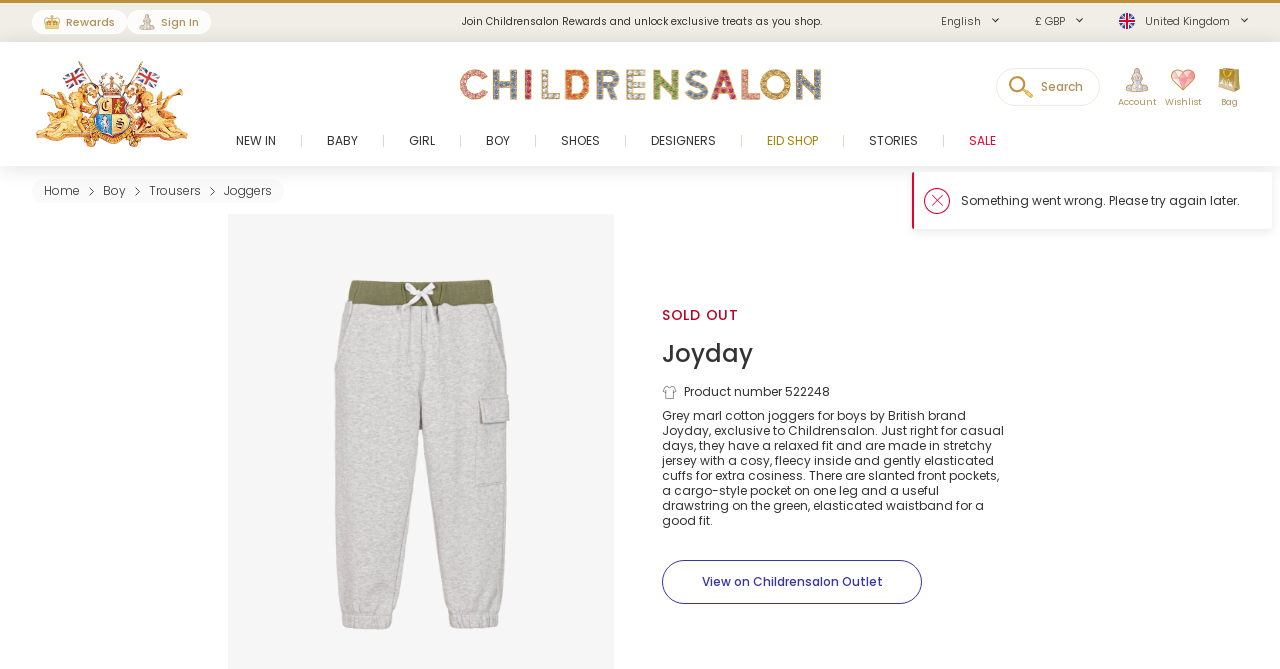

--- FILE ---
content_type: text/html; charset=UTF-8
request_url: https://www.childrensalon.com/joyday-boys-grey-marl-cotton-jersey-joggers-522248.html
body_size: 11163
content:

    
<!DOCTYPE html><html lang="en" dir="ltr"><head><title>Joyday - Boys Grey Marl Cotton Jersey Joggers | Childrensalon</title><meta name="description" content="Joyday - Boys Grey Marl Cotton Jersey Joggers for Boy by Joyday. Discover the latest designer Trousers for kids online at Childrensalon.com" /><meta
    http-equiv="X-UA-Compatible"content="IE=edge,chrome=1"/><meta
    http-equiv="Content-Type"content="text/html; charset=utf-8"/><meta
    name="format-detection"content="telephone=no, email=no"/><meta
    name="theme-color"content="#ffffff"/><meta
    name="msapplication-config"content="browserconfig.xml?v=1"/><meta
    name="msapplication-TileColor"content="#1b1b1a"/><meta
    name="viewport"content="width=device-width, initial-scale=1, maximum-scale=1, user-scalable=no"id="meta-viewport"/><meta
    name="robots"content="INDEX,FOLLOW"/><meta
    property="og:type"content="product"/><meta
    property="og:title"content="Boys Grey Marl Cotton Jersey Joggers"/><meta
    property="og:url"content="https://www.childrensalon.com/joyday-boys-grey-marl-cotton-jersey-joggers-522248.html"/><meta
    property="og:description"content="Grey marl cotton joggers for boys by British brand Joyday, exclusive to Childrensalon. Just right for casual days, they have a relaxed fit and are made in stretchy jersey with a cosy, fleecy inside and gently elasticated cuffs for extra cosiness. There are slanted front pockets, a cargo-style pocket on one leg and a useful drawstring on the green, elasticated waistband for a good fit."/><meta
    property="og:price:amount"content="40.00"/><meta
    property="og:price:currency"content="GBP"/><meta
    property="og:brand"content="Joyday"/><meta
    property="og:image"content="https://www.childrensalon.com/media/catalog/product/cache/0/image/1000x1000/9df78eab33525d08d6e5fb8d27136e95/j/o/joyday-boys-grey-marl-cotton-jersey-joggers-522248-35b3194e29ab8434a109383d5b4617a4fa757a11.jpg"/><meta
    property="og:availability"content="oos"/><meta
    property="og:locale"content="en"/><meta
    name="twitter:card"content="summary_large_image"/><meta
    name="twitter:site"content="@Childrensalon"/><meta
    name="apple-itunes-app"content="app-id=1301946839"/><meta
    property="al:ios:url"content="fb1695843407407009://appLinks"/><meta
    property="al:ios:app_store_id"content="1301946839"/><meta
    property="al:ios:app_name"content="Childrensalon"/><meta
    property="al:android:url"content="fb1695843407407009://appLinks"/><meta
    property="al:android:package"content="com.childrensalon.app"/><meta
    property="al:android:app_name"content="Childrensalon"/><!-- ::014c314daaf039854ceeb9cd083e9628:: --><link
    rel="canonical"href="https://www.childrensalon.com/joyday-boys-grey-marl-cotton-jersey-joggers-522248.html"/><link
    rel="preload"href="https://www.childrensalon.com/build/website/assets/fonts/Poppins/Light.74084bbc.woff2"as="font"type="font/woff2"crossorigin="anonymous"/><link
    rel="preload"href="https://www.childrensalon.com/build/website/assets/fonts/Poppins/Regular.982822aa.woff2"as="font"type="font/woff2"crossorigin="anonymous"/><link
    rel="preload"href="https://www.childrensalon.com/build/website/assets/fonts/Poppins/Medium.a2dea32b.woff2"as="font"type="font/woff2"crossorigin="anonymous"/><link
    rel="preload"href="https://www.childrensalon.com/build/website/assets/fonts/Poppins/SemiBold.5b63022e.woff2"as="font"type="font/woff2"crossorigin="anonymous"/><link
    rel="preconnect"href="https://usage.trackjs.com"crossorigin="anonymous"/><link
    rel="preconnect"href="https://api.recommend.pro"crossorigin="anonymous"/><link
    rel="alternate"href="https://www.childrensalon.com/joyday-boys-grey-marl-cotton-jersey-joggers-522248.html"hreflang="en"/><link
    rel="alternate"href="https://www.childrensalon.com/ar/joyday-boys-grey-marl-cotton-jersey-joggers-522248.html"hreflang="ar"/><link
    rel="alternate"href="https://www.childrensalon.com/ru/joyday-boys-grey-marl-cotton-jersey-joggers-522248.html"hreflang="ru"/><link
    rel="alternate"href="https://www.childrensalon.com/joyday-boys-grey-marl-cotton-jersey-joggers-522248.html"hreflang="x-default"/><link
    rel="apple-touch-icon"href="/apple-touch-icon.png?v=3"size="180x180"/><link
    rel="icon"href="/favicon-32x32.png?v=3"size="32x32"type="image/png"/><link
    rel="icon"href="/favicon-16x16.png?v=3"size="16x16"type="image/png"/><link
    rel="mask-icon"href="/safari-pinned-tab.svg?v=3"color="#1b1b1a"/><link
    rel="shortcut icon"href="/favicon.ico?v=3"/><link
    rel="manifest"href="/site.webmanifest?v=3"/><link rel="stylesheet" href="https://www.childrensalon.com/build/website/2907.eb4654b2.css"><link rel="stylesheet" href="https://www.childrensalon.com/build/website/54.d1d108b3.css"><link rel="stylesheet" href="https://www.childrensalon.com/build/website/catalog/productDetail/productDetail.3e0810fd.css"><link rel="stylesheet" href="https://www.childrensalon.com/build/website/desktop-header.1aec1a4d.css" media="screen and (min-width: 1024px)"></head><body class="lang-en catalog-product-view"><header class="header-container"><div class="top-info-bar">
        <div class="top-info-bar-carousel" data-cs="topBarCarousel" data-cs-config='{"timeout":7000}'><a href="/rewards/landing/"    class="top-info-bar-item without-ar-trans"
            style="background-color:#f1eee8;color:#333333"        >
        <div class="copy-wrap">Join Childrensalon Rewards and unlock exclusive treats as you shop.</div></a>
<div    class="top-info-bar-item without-ar-trans"
            >
        <div class="copy-wrap">Enjoy free next-day delivery on UK orders over £100. (T&C's apply).</div>    </div>

<div    class="top-info-bar-item without-ar-trans"
            >
        <div class="copy-wrap">Free UK Returns</div>    </div>

</div>
    </div><div class="header"><div class="header-panel"><div class="branding"><a href="https://www.childrensalon.com/" tabindex="-1" title="Childrensalon | Kids Designer Clothes" class="logo2" data-cs="eventTracker" data-cs-config='{"category":"Header", "action":"Logo", "label":"Click", "mobileAction":"Mobile Logo"}'><img data-cs="lazyload" class="card-icon" width="54" height="34" src="[data-uri]" data-src="https://www.childrensalon.com/images/logo2.png" alt=""></a><a href="https://www.childrensalon.com/" title="Childrensalon | Kids Designer Clothes" class="logo" data-cs="eventTracker" data-cs-config='{"category":"Header", "action":"Logo", "label":"Click", "mobileAction":"Mobile Logo"}'><img data-cs="lazyload" class="card-icon" width="54" height="34" src="[data-uri]" data-src="https://www.childrensalon.com/images/logo1.png" alt=""></a></div><div class="quick-access"><div class="quick-access-left-top"><a class="header-badge icon-rewards" href="/rewards/landing/"><span class="label">Rewards</span></a><a class="header-badge icon-account" href="/customer/account/login/" data-cs="loginLink">
        Sign In
    </a></div><svg class="tablet-menu-btn" data-cs="openSwipeMenu:svgLoader"><use href="#svgs-burger"></use></svg><div class="switcher-hide-content"><div class="switcher switcher-language ui-front to-swipe-menu" data-cs="switcher" data-swipe-position=".language-menu-item"><select name="en" class="language-select switcher-select" data-switcher-role="language"><option value="en" class="selected" selected>English</option><option value="ar">العربية</option><option value="ru">Русский</option></select><span class="ui-selectmenu-button ui-selectmenu-button-waxwork icon-language"><svg class="icon" data-cs="svgLoader"><use href="#svgs-language-channel"></svg><span class="ui-icon"></span><span class="ui-selectmenu-text">English</span></span></div><div class="switcher switcher-currency ui-front to-swipe-menu" data-cs="switcher" data-swipe-position=".currency-menu-item"><select name="currencySelect" class="currency-select switcher-select" data-switcher-role="currency"></select><span class="ui-selectmenu-button ui-selectmenu-button-waxwork"><span class="ui-icon"></span><span class="ui-selectmenu-text"><span class="currency-symbol">£ GBP</span><span class="currency-name">British Pound</span></span></span></div><div class="switcher switcher-country ui-front to-swipe-menu" data-cs="switcher" data-swipe-position=".country-menu-item"><select name="countrySelect" class="country-select switcher-select" data-switcher-role="country"></select><span class="ui-selectmenu-button ui-selectmenu-button-waxwork switcher-flag"><span class="ui-icon"></span><svg data-cs="svgLoader" class="icon-flag"><use href="#svgs-flags--flag-gb"/></svg><span class="ui-selectmenu-text">
            United Kingdom
        </span></span></div></div><div class="quick-access-right"><span class="search-switcher" data-cs="eventTracker:headerSearch" data-cs-config='{"category":"Header", "action":"Desktop Search", "label":"Click", "track":"track", "mobileAction":"Mobile Search"}'><span class="search-badge-label">Search</span></span><div class="noselect mobile-hide tablet-hide header-dropdown-container"><a class="header-dropdown-inner ajax-dropdown-link icon-account"
                                    href="/customer/account/login/" data-cs="loginLink"
                            ><span class="header-dropdown-label">Account</span></a></div><div class="wishlist-container header-dropdown-container" data-cs="ajaxDropdown">
    <a class="top-wishlist header-dropdown-inner ajax-dropdown-link icon-wish" aria-label="Wishlist" href="/wishlist" data-cs="eventTracker" data-cs-config='{"category":"Header", "action":"Desktop Wishlist", "label":"Click", "mobileAction":"Mobile Wishlist"}'>
        <span class="badge hidden">
                            0
                    </span>
                    <span class="header-dropdown-label">Wishlist</span>
            </a>
</div>
<div class="my-bag header-dropdown-container" data-cs="ajaxDropdown"><a class="ajax-bag-link header-dropdown-inner ajax-dropdown-link icon-bag" aria-label="Bag" href="https://www.childrensalon.com/checkout/cart/" data-cs="eventTracker:mobileAjaxCart" data-cs-config='{"category":"Header", "action":"Desktop Shopping Bag", "label":"Click", "mobileAction":"Mobile Shopping Bag"}'>
    <span class="badge hidden">
                    0
            </span>
            <span class="header-dropdown-label">Bag</span>
    </a>

<div class="header-dropdown right-side ajax-dropdown j-ajax-dropdown-overview"></div>

</div></div></div></div><nav class="nav-container mobile-menu" data-cs="mainNav"><div class="nav-container-inner">
    <ul id="nav" class="mobile-menu">
                                    <li class="top-level level0 parent" data-id="60b64658-46e3-4c88-8ed1-125215edb40d">
                    <a href="/new-in"
                        >
                        <span>New In</span>
                    </a>
                </li>
                                                <li class="top-level level0 parent" data-id="8cb49f4b-2108-4060-b5aa-830420efd9bf">
                    <a href="/baby"
                        >
                        <span>Baby</span>
                    </a>
                </li>
                                                <li class="top-level level0 parent" data-id="fa7d2f77-4f93-4c7e-aab1-4bfb970c9b04">
                    <a href="/girl"
                        >
                        <span>Girl</span>
                    </a>
                </li>
                                                <li class="top-level level0 parent" data-id="ce73898c-e59e-4f1b-8c37-55a07c9dd005">
                    <a href="/boy"
                        >
                        <span>Boy</span>
                    </a>
                </li>
                                                <li class="top-level level0 parent" data-id="ba3c912c-753a-41c1-a49c-c3bae89728f6">
                    <a href="/shoes"
                        >
                        <span>Shoes</span>
                    </a>
                </li>
                                                <li class="top-level level0 parent" data-id="de93123a-5aa5-426f-b62b-683a46facf1f">
                    <a href="/designer/"
                        >
                        <span>Designers</span>
                    </a>
                </li>
                                                <li class="top-level level0" data-id="71dc3daf-6581-4ec6-a503-2e64538e0684">
                    <a href="/eid"
                         class="custom-color-item" style="color: #a78407;">
                        <span>Eid Shop</span>
                    </a>
                </li>
                                                <li class="top-level level0" data-id="1626a4dd-05b1-4683-91aa-fcec203fda08">
                    <a href="/stories"
                        >
                        <span>Stories</span>
                    </a>
                </li>
                                                <li class="top-level level0" data-id="5813aeb0-b5a0-4b81-9616-233322865852">
                    <a href="https://www.childrensalon.com/sale"
                         class="custom-color-item" style="color: #e90032;">
                        <span>Sale</span>
                    </a>
                </li>
                        </ul>
</div>
</nav><div class="msub-nav odesktop-hide">
    <ul data-cs="mobileNavEventTracker">
                    <li>
                <a href="/new-in">New In</a>
            </li>
                    <li>
                <a href="/eid" style="color: #a78407;">Eid Shop</a>
            </li>
                    <li>
                <a href="https://www.childrensalon.com/sale" style="color: #e90032;">Sale</a>
            </li>
            </ul>
</div>
</div></header><div class="header-search-popup"></div><div class="wrapper"><main 
                class="page"
                                            ><div class="main clearfix col1-layout  "><div class="col-main"><div class="breadcrumbs"  style="visibility: hidden;" ><ul itemscope itemtype="https://schema.org/BreadcrumbList"><li  itemprop="itemListElement" itemscope itemtype="https://schema.org/ListItem"><a href="https://www.childrensalon.com/" title="Home" itemprop="item"><span itemprop="name">Home</span></a><svg data-cs="svgLoader"><use href="#svgs-arrow-right-thin"></use></svg><meta itemprop="position" content="1" /></li><li  itemprop="itemListElement" itemscope itemtype="https://schema.org/ListItem"><a href="https://www.childrensalon.com/boy" title="Boy" itemprop="item"><span itemprop="name">Boy</span></a><svg data-cs="svgLoader"><use href="#svgs-arrow-right-thin"></use></svg><meta itemprop="position" content="2" /></li><li  itemprop="itemListElement" itemscope itemtype="https://schema.org/ListItem"><a href="https://www.childrensalon.com/boy/trousers" title="Trousers" itemprop="item"><span itemprop="name">Trousers</span></a><svg data-cs="svgLoader"><use href="#svgs-arrow-right-thin"></use></svg><meta itemprop="position" content="3" /></li><li class="last-crumb" itemprop="itemListElement" itemscope itemtype="https://schema.org/ListItem"><a href="https://www.childrensalon.com/boy/trousers/joggers" title="Joggers" itemprop="item"><span itemprop="name">Joggers</span></a><meta itemprop="position" content="4" /></li></ul></div><div class="product-view-page"><div class="another-channel-product-view"><div class="image-wrap"><span class="img"><img data-cs="lazyload" src="[data-uri]" data-src="https://www.childrensalon.com/media/catalog/product/cache/0/image/1000x1000/9df78eab33525d08d6e5fb8d27136e95/j/o/joyday-boys-grey-marl-cotton-jersey-joggers-522248-35b3194e29ab8434a109383d5b4617a4fa757a11.jpg" alt="" /></span></div><div class="product-info"><h3 class="status-label sold_out-label" data-status="sold_out">Sold Out</h3><div class="info-part-main-wrapper"><div class="info-part-main"><h2 class="product-designer"><a aria-label="Joyday" rel="external" href="https://www.childrensalon.com/designer/joyday" class="designer-joyday">Joyday</a></h2><h1 class="product-name" itemprop="name" content="Joyday Boys Grey Marl Cotton Jersey Joggers">Boys Grey Marl Cotton Jersey Joggers</h1></div></div><div class="product-code"><svg class="icon" data-cs="svgLoader"><use href="#svgs-pdp--code" /></svg>Product number 522248
        </div><div class="description-text" itemprop="description"><p>Grey marl cotton joggers for boys by British brand Joyday, exclusive to Childrensalon. Just right for casual days, they have a relaxed fit and are made in stretchy jersey with a cosy, fleecy inside and gently elasticated cuffs for extra cosiness. There are slanted front pockets, a cargo-style pocket on one leg and a useful drawstring on the green, elasticated waistband for a good fit.</p></div><a aria-label="View on Childrensalon Outlet" class="view-outlet-product btn btn-secondary btn-blue" href="https://www.childrensalonoutlet.com/joyday-boys-grey-marl-cotton-jersey-joggers-522248.html" target="_blank" rel="nofollow"><span>View on Childrensalon Outlet</span></a></div></div><div class="product-view-tab-box" data-cs="productViewTabBoxTracker:lazyload" data-type="You might like"><div class="tab-inner
    "><h2 class="tab-title">You might like</h2><div
    class="tab-content tab-content-carousel"
    data-carousel='{"slideMargin": 16}'
    data-cs="productListEventsTracker:lastVisitedProducts:productRelatedCarousel:lazyload"
    data-cs-config='{"type": "sold-out-related-product-collection", "listType": "default_panel", "area": "Product panel: You might like (sold out related)"}'
><ul class="slides"><li
                class="item product-item"
                data-product-code="594273"
                data-product-name="Boys Green Cotton Animal Print Cargo Joggers"
                                data-price="45"
                data-sale-price="31.5"
            ><a aria-label="Boys Green Cotton Animal Print Cargo Joggers" href="https://www.childrensalon.com/joyday-boys-green-cotton-animal-print-cargo-joggers-594273.html" title="Boys Green Cotton Animal Print Cargo Joggers" class="product-image"><span class="img"><img data-cs="lazyload"
                                src="[data-uri]"
                                data-srcset="https://www.childrensalon.com/media/catalog/product/cache/0/small_image/256x256/9df78eab33525d08d6e5fb8d27136e95/j/o/joyday-boys-green-cotton-animal-print-cargo-joggers-594273-2c88af580214e803f113e4aad72ee5e4db8fc1cb.jpg 256w, https://www.childrensalon.com/media/catalog/product/cache/0/small_image/512x512/9df78eab33525d08d6e5fb8d27136e95/j/o/joyday-boys-green-cotton-animal-print-cargo-joggers-594273-2c88af580214e803f113e4aad72ee5e4db8fc1cb.jpg 512w" data-sizes="auto"/></span></a><div class="item-content"><span class="designer">Joyday</span><a class="name" aria-label="Boys Green Cotton Animal Print Cargo Joggers" href="https://www.childrensalon.com/joyday-boys-green-cotton-animal-print-cargo-joggers-594273.html" title="Boys Green Cotton Animal Print Cargo Joggers">Boys Green Cotton Animal Print Cargo Joggers</a><div class="price-box default-price-box"><p class="old-price"><span class="price">£45.00</span></p><span class="sale-ratio">-30%</span><p class="special-price"><span class="price">£31.50</span></p></div></div></li><li
                class="item product-item"
                data-product-code="617465"
                data-product-name="Boys Navy Blue Cotton Drawstring Joggers"
                                data-price="25"
                data-sale-price="25"
            ><a aria-label="Boys Navy Blue Cotton Drawstring Joggers" href="https://www.childrensalon.com/week-end-a-la-mer-boys-navy-blue-cotton-drawstring-joggers-617465.html" title="Boys Navy Blue Cotton Drawstring Joggers" class="product-image"><span class="img"><img data-cs="lazyload"
                                src="[data-uri]"
                                data-srcset="https://www.childrensalon.com/media/catalog/product/cache/0/small_image/256x256/9df78eab33525d08d6e5fb8d27136e95/w/e/week-end-a-la-mer-boys-navy-blue-cotton-drawstring-joggers-617465-cb8ac622a5bbc834af77816e79b13391.jpg 256w, https://www.childrensalon.com/media/catalog/product/cache/0/small_image/512x512/9df78eab33525d08d6e5fb8d27136e95/w/e/week-end-a-la-mer-boys-navy-blue-cotton-drawstring-joggers-617465-cb8ac622a5bbc834af77816e79b13391.jpg 512w" data-sizes="auto"/></span></a><div class="item-content"><span class="designer">Week-end à la mer</span><a class="name" aria-label="Boys Navy Blue Cotton Drawstring Joggers" href="https://www.childrensalon.com/week-end-a-la-mer-boys-navy-blue-cotton-drawstring-joggers-617465.html" title="Boys Navy Blue Cotton Drawstring Joggers">Boys Navy Blue Cotton Drawstring Joggers</a><div class="price-box default-price-box"><span class="regular-price"><span class="price">£25.00</span></span></div></div></li><li
                class="item product-item"
                data-product-code="622539"
                data-product-name="White Mickey Mouse Tennis Print Zip-Up Scuba Jersey Joggers"
                                data-price="99"
                data-sale-price="99"
            ><a aria-label="White Mickey Mouse Tennis Print Zip-Up Scuba Jersey Joggers" href="https://www.childrensalon.com/marc-jacobs-white-mickey-mouse-tennis-print-zip-up-scuba-jersey-joggers-622539.html" title="White Mickey Mouse Tennis Print Zip-Up Scuba Jersey Joggers" class="product-image"><span class="img"><img data-cs="lazyload"
                                src="[data-uri]"
                                data-srcset="https://www.childrensalon.com/media/catalog/product/cache/0/small_image/256x256/9df78eab33525d08d6e5fb8d27136e95/m/a/marc-jacobs-white-mickey-mouse-tennis-print-zip-up-scuba-jersey-joggers-622539-cfbcd78f755e5a677983d741adcb6e12.jpg 256w, https://www.childrensalon.com/media/catalog/product/cache/0/small_image/512x512/9df78eab33525d08d6e5fb8d27136e95/m/a/marc-jacobs-white-mickey-mouse-tennis-print-zip-up-scuba-jersey-joggers-622539-cfbcd78f755e5a677983d741adcb6e12.jpg 512w" data-sizes="auto"/></span></a><div class="item-content"><span class="designer">MARC JACOBS</span><a class="name" aria-label="White Mickey Mouse Tennis Print Zip-Up Scuba Jersey Joggers" href="https://www.childrensalon.com/marc-jacobs-white-mickey-mouse-tennis-print-zip-up-scuba-jersey-joggers-622539.html" title="White Mickey Mouse Tennis Print Zip-Up Scuba Jersey Joggers">White Mickey Mouse Tennis Print Zip-Up Scuba Jersey Joggers</a><div class="price-box default-price-box"><span class="regular-price"><span class="price">£99.00</span></span></div></div></li><li
                class="item product-item"
                data-product-code="452047"
                data-product-name="Black &amp; Grey Cotton Joggers (2 Pack)"
                                data-price="30"
                data-sale-price="30"
            ><a aria-label="Black &amp; Grey Cotton Joggers (2 Pack)" href="https://www.childrensalon.com/minymo-black-grey-cotton-joggers-2-pack-452047.html" title="Black &amp; Grey Cotton Joggers (2 Pack)" class="product-image"><span class="img"><img data-cs="lazyload"
                                src="[data-uri]"
                                data-srcset="https://www.childrensalon.com/media/catalog/product/cache/0/small_image/256x256/9df78eab33525d08d6e5fb8d27136e95/m/i/minymo-black-grey-cotton-joggers-2-pack-452047-32f28e0d7280277c1c5fdfedcd3ec220c0b483bd.jpg 256w, https://www.childrensalon.com/media/catalog/product/cache/0/small_image/512x512/9df78eab33525d08d6e5fb8d27136e95/m/i/minymo-black-grey-cotton-joggers-2-pack-452047-32f28e0d7280277c1c5fdfedcd3ec220c0b483bd.jpg 512w" data-sizes="auto"/></span></a><div class="item-content"><span class="designer">Minymo</span><a class="name" aria-label="Black &amp; Grey Cotton Joggers (2 Pack)" href="https://www.childrensalon.com/minymo-black-grey-cotton-joggers-2-pack-452047.html" title="Black &amp; Grey Cotton Joggers (2 Pack)">Black &amp; Grey Cotton Joggers (2 Pack)</a><div class="price-box default-price-box"><span class="regular-price"><span class="price">£30.00</span></span></div></div></li><li
                class="item product-item"
                data-product-code="401068"
                data-product-name="Boys Blue &amp; Grey Organic Joggers (2 Pack)"
                                data-price="38"
                data-sale-price="38"
            ><a aria-label="Boys Blue &amp; Grey Organic Joggers (2 Pack)" href="https://www.childrensalon.com/childrensalon-essentials-boys-blue-grey-organic-joggers-2-pack-401068.html" title="Boys Blue &amp; Grey Organic Joggers (2 Pack)" class="product-image"><span class="img"><img data-cs="lazyload"
                                src="[data-uri]"
                                data-srcset="https://www.childrensalon.com/media/catalog/product/cache/0/small_image/256x256/9df78eab33525d08d6e5fb8d27136e95/c/h/childrensalon-essentials-boys-blue-grey-organic-joggers-2-pack-401068-0d6df8d6a3a83b43df9523bf7a87674b4b83f9a2.jpg 256w, https://www.childrensalon.com/media/catalog/product/cache/0/small_image/512x512/9df78eab33525d08d6e5fb8d27136e95/c/h/childrensalon-essentials-boys-blue-grey-organic-joggers-2-pack-401068-0d6df8d6a3a83b43df9523bf7a87674b4b83f9a2.jpg 512w" data-sizes="auto"/></span></a><div class="item-content"><span class="designer">Childrensalon Essentials</span><a class="name" aria-label="Boys Blue &amp; Grey Organic Joggers (2 Pack)" href="https://www.childrensalon.com/childrensalon-essentials-boys-blue-grey-organic-joggers-2-pack-401068.html" title="Boys Blue &amp; Grey Organic Joggers (2 Pack)">Boys Blue &amp; Grey Organic Joggers (2 Pack)</a><div class="price-box default-price-box"><span class="regular-price"><span class="price">£38.00</span></span></div></div></li><li
                class="item product-item"
                data-product-code="606148"
                data-product-name="Junior Boys Beige Cotton Joggers with Greca Trim"
                                data-price="220"
                data-sale-price="88"
            ><a aria-label="Junior Boys Beige Cotton Joggers with Greca Trim" href="https://www.childrensalon.com/versace-junior-boys-beige-cotton-joggers-with-greca-trim-606148.html" title="Junior Boys Beige Cotton Joggers with Greca Trim" class="product-image"><span class="img"><img data-cs="lazyload"
                                src="[data-uri]"
                                data-srcset="https://www.childrensalon.com/media/catalog/product/cache/0/small_image/256x256/9df78eab33525d08d6e5fb8d27136e95/v/e/versace-junior-boys-beige-cotton-joggers-with-greca-trim-606148-713bbe449b318853224dc85195aee4a0.jpg 256w, https://www.childrensalon.com/media/catalog/product/cache/0/small_image/512x512/9df78eab33525d08d6e5fb8d27136e95/v/e/versace-junior-boys-beige-cotton-joggers-with-greca-trim-606148-713bbe449b318853224dc85195aee4a0.jpg 512w" data-sizes="auto"/></span></a><div class="item-content"><span class="designer">Versace</span><a class="name" aria-label="Junior Boys Beige Cotton Joggers with Greca Trim" href="https://www.childrensalon.com/versace-junior-boys-beige-cotton-joggers-with-greca-trim-606148.html" title="Junior Boys Beige Cotton Joggers with Greca Trim">Junior Boys Beige Cotton Joggers with Greca Trim</a><div class="price-box default-price-box"><p class="old-price"><span class="price">£220.00</span></p><span class="sale-ratio">-60%</span><p class="special-price"><span class="price">£88.00</span></p></div></div></li><li
                class="item product-item"
                data-product-code="606523"
                data-product-name="Boys Black Cotton Halloween Print Joggers"
                                data-price="16"
                data-sale-price="8"
            ><a aria-label="Boys Black Cotton Halloween Print Joggers" href="https://www.childrensalon.com/name-it-boys-black-cotton-halloween-print-joggers-606523.html" title="Boys Black Cotton Halloween Print Joggers" class="product-image"><span class="img"><img data-cs="lazyload"
                                src="[data-uri]"
                                data-srcset="https://www.childrensalon.com/media/catalog/product/cache/0/small_image/256x256/9df78eab33525d08d6e5fb8d27136e95/n/a/name-it-boys-black-cotton-halloween-print-joggers-606523-02ada3ba5eb0fd8af5e4be1855815af050795040.jpg 256w, https://www.childrensalon.com/media/catalog/product/cache/0/small_image/512x512/9df78eab33525d08d6e5fb8d27136e95/n/a/name-it-boys-black-cotton-halloween-print-joggers-606523-02ada3ba5eb0fd8af5e4be1855815af050795040.jpg 512w" data-sizes="auto"/></span></a><div class="item-content"><span class="designer">NAME IT</span><a class="name" aria-label="Boys Black Cotton Halloween Print Joggers" href="https://www.childrensalon.com/name-it-boys-black-cotton-halloween-print-joggers-606523.html" title="Boys Black Cotton Halloween Print Joggers">Boys Black Cotton Halloween Print Joggers</a><div class="price-box default-price-box"><p class="old-price"><span class="price">£16.00</span></p><span class="sale-ratio">-50%</span><p class="special-price"><span class="price">£8.00</span></p></div></div></li><li
                class="item product-item"
                data-product-code="606652"
                data-product-name="Girls Brown Leopard Print Cotton Joggers with Pink Roses"
                                data-price="105"
                data-sale-price="53"
            ><a aria-label="Girls Brown Leopard Print Cotton Joggers with Pink Roses" href="https://www.childrensalon.com/monnalisa-girls-brown-leopard-print-cotton-joggers-with-pink-roses-606652.html" title="Girls Brown Leopard Print Cotton Joggers with Pink Roses" class="product-image"><span class="img"><img data-cs="lazyload"
                                src="[data-uri]"
                                data-srcset="https://www.childrensalon.com/media/catalog/product/cache/0/small_image/256x256/9df78eab33525d08d6e5fb8d27136e95/m/o/monnalisa-girls-brown-leopard-print-cotton-joggers-with-pink-roses-606652-f97d5d3351d56bc42e75861804b8a208.jpg 256w, https://www.childrensalon.com/media/catalog/product/cache/0/small_image/512x512/9df78eab33525d08d6e5fb8d27136e95/m/o/monnalisa-girls-brown-leopard-print-cotton-joggers-with-pink-roses-606652-f97d5d3351d56bc42e75861804b8a208.jpg 512w" data-sizes="auto"/></span></a><div class="item-content"><span class="designer">Monnalisa</span><a class="name" aria-label="Girls Brown Leopard Print Cotton Joggers with Pink Roses" href="https://www.childrensalon.com/monnalisa-girls-brown-leopard-print-cotton-joggers-with-pink-roses-606652.html" title="Girls Brown Leopard Print Cotton Joggers with Pink Roses">Girls Brown Leopard Print Cotton Joggers with Pink Roses</a><div class="price-box default-price-box"><p class="old-price"><span class="price">£105.00</span></p><span class="sale-ratio">-50%</span><p class="special-price"><span class="price">£53.00</span></p></div></div></li><li
                class="item product-item"
                data-product-code="606801"
                data-product-name="Ivory Organic Cotton Joggers with Stripes &amp; Bear Motifs"
                                data-price="52"
                data-sale-price="26"
            ><a aria-label="Ivory Organic Cotton Joggers with Stripes &amp; Bear Motifs" href="https://www.childrensalon.com/mini-rodini-ivory-organic-cotton-joggers-with-stripes-bear-motifs-606801.html" title="Ivory Organic Cotton Joggers with Stripes &amp; Bear Motifs" class="product-image"><span class="img"><img data-cs="lazyload"
                                src="[data-uri]"
                                data-srcset="https://www.childrensalon.com/media/catalog/product/cache/0/small_image/256x256/9df78eab33525d08d6e5fb8d27136e95/m/i/mini-rodini-ivory-organic-cotton-joggers-with-stripes-bear-motifs-606801-6d849c6bb9258c0af891481094489203.jpg 256w, https://www.childrensalon.com/media/catalog/product/cache/0/small_image/512x512/9df78eab33525d08d6e5fb8d27136e95/m/i/mini-rodini-ivory-organic-cotton-joggers-with-stripes-bear-motifs-606801-6d849c6bb9258c0af891481094489203.jpg 512w" data-sizes="auto"/></span></a><div class="item-content"><span class="designer">Mini Rodini</span><a class="name" aria-label="Ivory Organic Cotton Joggers with Stripes &amp; Bear Motifs" href="https://www.childrensalon.com/mini-rodini-ivory-organic-cotton-joggers-with-stripes-bear-motifs-606801.html" title="Ivory Organic Cotton Joggers with Stripes &amp; Bear Motifs">Ivory Organic Cotton Joggers with Stripes &amp; Bear Motifs</a><div class="price-box default-price-box"><p class="old-price"><span class="price">£52.00</span></p><span class="sale-ratio">-50%</span><p class="special-price"><span class="price">£26.00</span></p></div></div></li><li
                class="item product-item"
                data-product-code="607511"
                data-product-name="Girls Black Cotton Rhinestone DG Logo Joggers"
                                data-price="275"
                data-sale-price="110"
            ><a aria-label="Girls Black Cotton Rhinestone DG Logo Joggers" href="https://www.childrensalon.com/dolce-gabbana-girls-black-cotton-rhinestone-dg-logo-joggers-607511.html" title="Girls Black Cotton Rhinestone DG Logo Joggers" class="product-image"><span class="img"><img data-cs="lazyload"
                                src="[data-uri]"
                                data-srcset="https://www.childrensalon.com/media/catalog/product/cache/0/small_image/256x256/9df78eab33525d08d6e5fb8d27136e95/d/o/dolce-gabbana-girls-black-cotton-rhinestone-dg-logo-joggers-607511-001f3796c25af6c2b6c7e0cd8ecf75d4.jpg 256w, https://www.childrensalon.com/media/catalog/product/cache/0/small_image/512x512/9df78eab33525d08d6e5fb8d27136e95/d/o/dolce-gabbana-girls-black-cotton-rhinestone-dg-logo-joggers-607511-001f3796c25af6c2b6c7e0cd8ecf75d4.jpg 512w" data-sizes="auto"/></span></a><div class="item-content"><span class="designer">Dolce &amp; Gabbana</span><a class="name" aria-label="Girls Black Cotton Rhinestone DG Logo Joggers" href="https://www.childrensalon.com/dolce-gabbana-girls-black-cotton-rhinestone-dg-logo-joggers-607511.html" title="Girls Black Cotton Rhinestone DG Logo Joggers">Girls Black Cotton Rhinestone DG Logo Joggers</a><div class="price-box default-price-box"><p class="old-price"><span class="price">£275.00</span></p><span class="sale-ratio">-60%</span><p class="special-price"><span class="price">£110.00</span></p></div></div></li><li
                class="item product-item"
                data-product-code="606931"
                data-product-name="Navy Blue Organic Cotton Skeleton Print Joggers"
                                data-price="53"
                data-sale-price="27"
            ><a aria-label="Navy Blue Organic Cotton Skeleton Print Joggers" href="https://www.childrensalon.com/mini-rodini-navy-blue-organic-cotton-skeleton-print-joggers-606931.html" title="Navy Blue Organic Cotton Skeleton Print Joggers" class="product-image"><span class="img"><img data-cs="lazyload"
                                src="[data-uri]"
                                data-srcset="https://www.childrensalon.com/media/catalog/product/cache/0/small_image/256x256/9df78eab33525d08d6e5fb8d27136e95/m/i/mini-rodini-navy-blue-organic-cotton-skeleton-print-joggers-606931-90af85e571a869de8a5560c24b9e2b25.jpg 256w, https://www.childrensalon.com/media/catalog/product/cache/0/small_image/512x512/9df78eab33525d08d6e5fb8d27136e95/m/i/mini-rodini-navy-blue-organic-cotton-skeleton-print-joggers-606931-90af85e571a869de8a5560c24b9e2b25.jpg 512w" data-sizes="auto"/></span></a><div class="item-content"><span class="designer">Mini Rodini</span><a class="name" aria-label="Navy Blue Organic Cotton Skeleton Print Joggers" href="https://www.childrensalon.com/mini-rodini-navy-blue-organic-cotton-skeleton-print-joggers-606931.html" title="Navy Blue Organic Cotton Skeleton Print Joggers">Navy Blue Organic Cotton Skeleton Print Joggers</a><div class="price-box default-price-box"><p class="old-price"><span class="price">£53.00</span></p><span class="sale-ratio">-50%</span><p class="special-price"><span class="price">£27.00</span></p></div></div></li><li
                class="item product-item"
                data-product-code="607302"
                data-product-name="Girls Black Flared Trousers with Velvet Taping"
                                data-price="43"
                data-sale-price="43"
            ><a aria-label="Girls Black Flared Trousers with Velvet Taping" href="https://www.childrensalon.com/angel-s-face-girls-black-flared-trousers-with-velvet-taping-607302.html" title="Girls Black Flared Trousers with Velvet Taping" class="product-image"><span class="img"><img data-cs="lazyload"
                                src="[data-uri]"
                                data-srcset="https://www.childrensalon.com/media/catalog/product/cache/0/small_image/256x256/9df78eab33525d08d6e5fb8d27136e95/a/n/angel-s-face-girls-black-flared-trousers-with-velvet-taping-607302-4c371371d7b4dc0a0f9a9ba70ae67b916912099c.jpg 256w, https://www.childrensalon.com/media/catalog/product/cache/0/small_image/512x512/9df78eab33525d08d6e5fb8d27136e95/a/n/angel-s-face-girls-black-flared-trousers-with-velvet-taping-607302-4c371371d7b4dc0a0f9a9ba70ae67b916912099c.jpg 512w" data-sizes="auto"/></span></a><div class="item-content"><span class="designer">Angel&#039;s Face</span><a class="name" aria-label="Girls Black Flared Trousers with Velvet Taping" href="https://www.childrensalon.com/angel-s-face-girls-black-flared-trousers-with-velvet-taping-607302.html" title="Girls Black Flared Trousers with Velvet Taping">Girls Black Flared Trousers with Velvet Taping</a><div class="price-box default-price-box"><span class="regular-price"><span class="price">£43.00</span></span></div></div></li></ul></div></div></div></div></div></div></main><footer class="footer-container" data-cs="footerEventTracker:elementHeight" data-cs-config='{"variableName": "--footer-height"}'><div class="footer-buttons desktop-hide"><a class="footer-btn btn btn-secondary btn-primary-color" href="tel:01892 779 110"><span><svg data-cs="svgLoader"><use href="#svgs-phone"></use></svg><span>Contact Customer Service</span></span></a><a href="/contact-us/#liveChat" rel="external" class="footer-btn btn btn-secondary btn-primary-color" data-cs="ZendeskChatLink"><span><svg data-cs="svgLoader"><use href="#svgs-live-chat-double"></use></svg><span>
                        Message Us
                    </span></span></a></div><div class="f-cols" ><div class="f-col mobile-hide tablet-hide"><div class="h3">Customer service</div><ul class="f-col-content"><li><a href="/contact-us/">Contact Us</a></li><li><a href="/account/sales/">Create a Return</a></li><li><a href="/delivery-returns" class="delivery-returns">Delivery &amp; Returns</a></li><li><a href="/size-guide">Size Guide</a></li><li><a href="/customer-feedback/">Customer Feedback</a></li><li><a href="/help/">Help</a></li><li><a href="/gifting/">Gifting</a></li><li><a href="/sustainability/our-climate" data-event-label="Carbon-offsetting"><span class="new">New</span>Carbon Offsetting</a></li></ul></div><div class="f-col mobile-hide tablet-hide"><div class="h3"><a href="https://www.childrensalon.com/contact-us/" class="j-contact-us">Contact Us</a></div><div class="f-col-content"><p><a href="/contact-us/#liveChat" rel="external" class="f-col-livechat" data-cs="ZendeskChatLink"><span class="f-col-subtitle">Message Us</span><br/>
                        Chat to Customer Service
                    </a></p><p><span class="f-col-subtitle de-hide">Call Us</span><br class="de-hide"/>
            Need help? Give us a call.</p><ul class="phone-list"><li>UK: <a class="nobr" href="tel:01892-779-110" dir="ltr">01892 779 110</a></li><li>Australia: <a class="nobr" href="tel:02-8310-9990" dir="ltr">02 8310 9990</a></li><li>USA: <a class="nobr" href="tel:+1-646-400-6655" dir="ltr">+1-646-400-6655</a></li><li>International: <a class="nobr" href="tel:+44-1892-779110" dir="ltr">+44 1892 779110</a></li><li class="other-enquiries">Other Enquiries: <a class="nobr" href="tel:01892-481-781" dir="ltr">01892 481 781</a></li></ul><div class="check-to-call mobile-hide"><span class="cs-link" data-cs="popupLink" data-popup='{"class": "contactus-popup", "loadChunk" : "contactUs", "api":{"requestUrl":"/contact-us/clock/", "contentName":"contactUsClockHtml"}}'><svg class="icon-clock" data-cs="svgLoader"><use href="#svgs-phone2"></use></svg>
                                        Check when to call!
                </span></div></div></div><div class="f-col mobile-hide tablet-hide"><div class="h3">About Us</div><ul class="f-col-content"><li><a href="/the-store">Visit Our Shop</a></li><li><a href="/about-us/" class="j-about-us">About Us</a></li><li><a href="/sustainability/">Sustainability</a></li><li><a href="/careers/vacancies">Careers</a></li><li><a href="/affiliates">Affiliates</a></li><li><a href="/gender-pay-gap-report/">Gender Pay Gap Report</a></li><li><a href="/modern-day-slavery-report/">Modern Slavery Report</a></li></ul><div class="footer-badges mobileapp-hide"><p class="title">Childrensalon App available on</p><div class="container"><a href="https://itunes.apple.com/app/apple-store/id1301946839?pt=118679525&ct=landing%20page&mt=8" class="button button-apple" target="_blank"><svg class="icon apple-icon" data-cs="svgLoader"><use href="#svgs-apple"></use></svg><span>Download on the
                <span>App Store</span></span></a><a href="https://play.google.com/store/apps/details?id=com.childrensalon.app" class="button button-android" target="_blank"><svg class="icon android-icon" data-cs="svgLoader"><use href="#svgs-android"></use></svg><span>GET IT ON
                <span>Google Play</span></span></a></div></div></div><div class="f-col"><div class="h3">Get The Newsletter</div><div class="f-col-content"><form name="subscription" method="post" class="form-subscribe required-entry" autocomplete="off" novalidate="novalidate" data-cs="subscriptionNewsletter:formValidate"><input type="hidden" name="subscription[source]"    
     value="footer_subscription_form" /><input type="hidden" name="subscription[subscriptionListCodes]"    
     /><span class="form-label">Find out about the latest offers from Childrensalon</span><div class="form-cols"><div class="form-cols-field field-row"><div class="input-col"><label class="input-box"><input type="email" name="subscription[email]" required="required"    
     autocomplete="email" class="required-entry input-text validate-email validate-length maximum-length-255" placeholder="Your email" /><span class="label">
                            Sign up to our newsletter
                        </span></label></div><div class="btn-col"><button aria-label="Sign up to our newsletter" type="submit" class="btn btn-primary" disabled><span><svg data-cs="svgLoader"><use href="#svgs-arrow-right-thin"></use></svg></span></button></div></div></div><div class="footer-subscriber-info"><div class="captcha-help-block help-block">
    Protected by reCAPTCHA and the Google <a href="https://policies.google.com/privacy" rel="nofollow" target="_blank">Privacy Policy</a> and <a href="https://policies.google.com/terms" rel="nofollow" target="_blank">Terms</a> apply.
</div><a class="link-policy" href="https://www.childrensalon.com/privacy" target="_blank" aria-label="View our privacy notice.">View our privacy notice.</a></div></form><div class="cs-rewards-desktop-link h4"><a href="/rewards/landing/"><svg class="icon-rewards" data-cs="svgLoader"><use href="#svgs-rewards2"></use></svg>Join Childrensalon Rewards</a></div><div class="cs-earth-edit-desktop-links"><div class="h3"><a href="/sustainability/earth-edit" class="link"><svg class="icon" data-cs="svgLoader"><use href="#svgs-footer-the-earth"></use></svg>
                        The Earth Edit
        </a></div></div></div></div></div><div class="footer"><a href="/rewards/landing/" class="footer-mobile-info-bar odesktop-hide">Join Childrensalon Rewards</a><ul class="bottom-footer"><li class="social"><ul><li><a rel="external" href="https://www.facebook.com/childrensalon" title="Follow us Facebook"><svg class="icon" data-cs="svgLoader"><use href="#svgs-facebook"></use></svg></a></li><li><a rel="external" href="https://instagram.com/childrensalon" title="Follow us Instagram"><svg class="icon" data-cs="svgLoader"><use href="#svgs-instagram"></use></svg></a></li><li><a rel="external" href="https://www.pinterest.com/childrensalon" title="Follow us Pinterest"><svg class="icon" data-cs="svgLoader"><use href="#svgs-pinterest"></use></svg></a></li><li><a rel="external" href="https://www.tiktok.com/@childrensalonofficial" title="Follow us TikTok"><svg class="icon" data-cs="svgLoader"><use href="#svgs-tiktok"></use></svg></a></li></ul></li><li class="item-bullet">&bull;</li><li class="mobile-links odesktop-hide"><ul><li><a href="/delivery-returns">Delivery &amp; Returns</a></li><li><a href="/account/sales/">Create a Return</a></li><li><a href="/contact-us/">Contact Us</a></li><li><a href="/about-us/">About Us</a></li><li><a href="/size-guide">Size Guide</a></li><li><a href="/gender-pay-gap-report/">Gender Pay Gap Report</a></li><li><a href="/sustainability/our-climate" data-event-label="Carbon-offsetting"><span class="new">New</span>Carbon Offsetting</a></li><li><a href="/sustainability/">Sustainability</a></li></ul><ul><li><a href="/gifting/">Gifting</a></li><li><a href="/careers/vacancies">Careers</a></li><li><a href="/privacy" class="privacy">Privacy Notice</a></li><li><a href="/privacy" class="privacy">AI Usage</a></li><li><a href="/terms" class="terms">Terms</a></li><li><a href="/help/">Help</a></li><li><a href="/modern-day-slavery-report/">Modern Slavery Report</a></li></ul></li><li class="odesktop-hide"><div class="footer-badges mobileapp-hide"><p class="title">Childrensalon App available on</p><div class="container"><a href="https://itunes.apple.com/app/apple-store/id1301946839?pt=118679525&ct=landing%20page&mt=8" class="button button-apple" target="_blank"><svg class="icon apple-icon" data-cs="svgLoader"><use href="#svgs-apple"></use></svg><span>Download on the
                <span>App Store</span></span></a><a href="https://play.google.com/store/apps/details?id=com.childrensalon.app" class="button button-android" target="_blank"><svg class="icon android-icon" data-cs="svgLoader"><use href="#svgs-android"></use></svg><span>GET IT ON
                <span>Google Play</span></span></a></div></div></li><li class="copy">&copy; Copyright <a href="/">Childrensalon 2026</a>, <br class="desktop-hide"/> all rights reserved.</li><li class="item-bullet">&bull;</li><li class="cms-link"><a href="/terms">Terms</a></li><li class="item-bullet">&bull;</li><li class="cms-link"><a href="/privacy">Privacy</a></li><li class="item-bullet">&bull;</li><li class="cms-link"><a href="/privacy">AI Usage</a></li><li class="item-bullet">&bull;</li><li class="cards"><img data-srcset="https://www.childrensalon.com/images/footer/payment-methods6.png 2x, https://www.childrensalon.com/images/footer/payment-methods6@1x.png 1x" src="[data-uri]" data-cs="lazyload" alt=""></li></ul></div></footer><span class="back-top" data-cs="backTop"><svg data-cs="svgLoader"><use href="#svgs-arrow-top-thin"></use></svg>Top</span></div><div class="swipe-menu-wrapper no-display">
    <div class="swipe-menu">
        <div class="welcome-container">
                            <span class="title">Welcome</span>
                <ul class="links">
                    <li>
                        <a href="/customer/account/login/" title="Sign In" data-cs="loginLink">Sign In</a>
                    </li>
                    <li>
                        <a href="/customer/account/create" title="Create Account" data-cs="registerLink">Create Account</a>
                    </li>
                </ul>
                    </div>
        <div class="mobile-topmenu"></div>

        <ul class="additional-menu">
            <li
                class='item-link item-parent-link'
                data-action="account"
            >
                <span>
                    <span>My Account</span>
                </span>
            </li>
            <li
                class='item-link item-parent-link'
                data-action="settings"
            >
                <span>
                    <span>My Settings</span>
                </span>
            </li>
        </ul>
    </div>
    <div class="navigation-submenu-mobile"></div>
    <div class="navigation-submenu navigation-submenu-account">
        <li class='back-btn' data-close>
             <svg data-cs="svgLoader">
                <use href='#svgs-arrow-left-thin'>
            </svg>
            <p>My Account</p>
        </li>
        <ul class="mobile-menu account-mobile-menu">
                                                <li class="item-link no-display">
                        <a class="icon-account" href="/account/">
                            <svg class="icon" data-cs="svgLoader"><use href="#svgs-account"></use></svg>
                            <span>My Account</span>
                        </a>
                    </li>
                                                                <li class="item-link">
                        <a class="icon-wish" href="/wishlist">
                            <svg class="icon" data-cs="svgLoader"><use href="#svgs-wish-channel"></use></svg>
                            <span>Wishlist</span>
                        </a>
                    </li>
                                                                <li class="item-link no-display">
                        <a class="icon-myorders" href="/account/sales/">
                            <svg class="icon" data-cs="svgLoader"><use href="#svgs-myorders-channel"></use></svg>
                            <span>My Orders</span>
                        </a>
                    </li>
                                                                <li class="item-link">
                        <a class="icon-delivery" href="https://www.childrensalon.com/delivery-returns">
                            <svg class="icon" data-cs="svgLoader"><use href="#svgs-delivery-channel"></use></svg>
                            <span>Delivery &amp; Returns</span>
                        </a>
                    </li>
                                    </ul>
    </div>
    <div class="navigation-submenu navigation-submenu-settings">
        <li class='back-btn' data-close>
             <svg data-cs="svgLoader">
                <use href='#svgs-arrow-left-thin'>
            </svg>
            <p>My Settings</p>
        </li>
        <ul class="switcher-menu">
            <li class="item-link switcher-menu-item country-menu-item"></li>
            <li class="item-link switcher-menu-item language-menu-item"></li>
            <li class="item-link switcher-menu-item currency-menu-item"></li>
        </ul>
    </div>
</div>
<script type="application/json" data-cs="apiClientConfig">{"csrfToken":"68fuHxiDs-uclZZlvvvc81RlqYuBA8Lvo5-tSY5TrKg","baseUrl":"https:\/\/www.childrensalon.com\/api","reCaptchaAction":"API"}</script><script type="application/json" data-cs="recommendPageData">{"experienceManagerPageUrl":"https:\/\/www.childrensalon.com\/joyday-boys-grey-marl-cotton-jersey-joggers-522248.html"}</script><script type="application/json" data-cs="ClientPlatformConfig">{"name":"Website","code":"website","version":"1.0.0","isMobileApp":false,"isIosApp":false,"isAndroidApp":false}</script><script type="application/json" data-cs="EnvironmentConfig">{"channelName":"Childrensalon","channelCode":"main","country":"GB","defaultCountry":"GB","language":"en","localisation":"en","currency":"GBP","priceFormat":{"pattern":"£%s","precision":2,"requiredPrecision":2,"decimalSymbol":".","groupSymbol":",","groupLength":3,"integerRequired":1},"priceList":"default","priceType":"sale","store":"default","isPreviewMode":false,"isAllowHardOnlyRestriction":false}</script><script type="application/json" data-cs="MerchandisingConfig">{"advancedRuleSegment":null,"campaignToken":"aXjluQ","manualRule":"","rule":"","testVersion":"e7611c66-5e7d-11ed-97a0-3ca82a234d8a"}</script><script type="application/json" data-cs="cmsEnvironmentConfig">{"baseline":"default","baselineName":"Default","viewMode":"standard"}</script><script type="application/json" data-cs="pageData">{"data":{"pageType":"product_detail","abTestVersion":"ver1","product":{"code":"522248","name":"Boys Grey Marl Cotton Jersey Joggers","displayName":"Boys Grey Marl Cotton Jersey Joggers","brand":"Joyday","displayBrandName":"Joyday","isTeen":false,"price":28,"originalPrice":40,"currency":"GBP","displayPrice":28,"displayOriginalPrice":40,"displayCurrency":"GBP","hasRegionalDelivery":false,"url":"https:\/\/www.childrensalon.com\/joyday-boys-grey-marl-cotton-jersey-joggers-522248.html","imageUrl":"https:\/\/www.childrensalon.com\/media\/catalog\/product\/cache\/0\/image\/1000x1000\/9df78eab33525d08d6e5fb8d27136e95\/j\/o\/joyday-boys-grey-marl-cotton-jersey-joggers-522248-35b3194e29ab8434a109383d5b4617a4fa757a11.jpg","smallImageUrl":"https:\/\/www.childrensalon.com\/media\/catalog\/product\/cache\/0\/small_image\/256x256\/9df78eab33525d08d6e5fb8d27136e95\/j\/o\/joyday-boys-grey-marl-cotton-jersey-joggers-522248-35b3194e29ab8434a109383d5b4617a4fa757a11.jpg","mediumImageUrl":"https:\/\/www.childrensalon.com\/media\/catalog\/product\/cache\/0\/small_image\/512x512\/9df78eab33525d08d6e5fb8d27136e95\/j\/o\/joyday-boys-grey-marl-cotton-jersey-joggers-522248-35b3194e29ab8434a109383d5b4617a4fa757a11.jpg","baseCategory":{"code":"CAT-f418730c-039d-11e5-8a91-40f2e920e422","name":"Boy\/Trousers\/Joggers","url":"https:\/\/www.childrensalon.com\/boy\/trousers\/joggers","path":"CAT-38\/CAT-46\/CAT-f418730c-039d-11e5-8a91-40f2e920e422"},"googleProductCategory":"Apparel & Accessories > Clothing > Pants","listings":[{"code":"CAT-f418730c-039d-11e5-8a91-40f2e920e422","name":"Boy\/Trousers\/Joggers","url":"https:\/\/www.childrensalon.com\/boy\/trousers\/joggers","path":"CAT-38\/CAT-46\/CAT-f418730c-039d-11e5-8a91-40f2e920e422"},{"code":"CAT-87aec2ea-84f4-11ec-aa86-3ca82a234d8a","name":"Exclusive to Childrensalon","url":"https:\/\/www.childrensalon.com\/exclusive-to-childrensalon","path":"CAT-87aec2ea-84f4-11ec-aa86-3ca82a234d8a"},{"code":"CAT-b62c6078-8039-11ed-b237-3ca82a234d8a","name":"Everything Athleisure","url":"https:\/\/www.childrensalon.com\/everything-athleisure","path":"CAT-b62c6078-8039-11ed-b237-3ca82a234d8a"},{"code":"CAT-6851e5be-31bc-11ee-b452-3ca82a234d8a","name":"Everything Athleisure\/Trousers & Shorts","url":"https:\/\/www.childrensalon.com\/everything-athleisure\/trousers-shorts","path":"CAT-b62c6078-8039-11ed-b237-3ca82a234d8a\/CAT-6851e5be-31bc-11ee-b452-3ca82a234d8a"},{"code":"CAT-5e7147da-a009-11ef-aee3-0a58a9feac02","name":"Shop All\/Trousers","url":"https:\/\/www.childrensalon.com\/shop-all\/trousers","path":"CAT-dbb29062-9606-11ef-b7e6-0a58a9feac02\/CAT-5e7147da-a009-11ef-aee3-0a58a9feac02"},{"code":"CAT-38","name":"Boy","url":"https:\/\/www.childrensalon.com\/boy","path":"CAT-38"},{"code":"CAT-46","name":"Boy\/Trousers","url":"https:\/\/www.childrensalon.com\/boy\/trousers","path":"CAT-38\/CAT-46"},{"code":"CAT-dbb29062-9606-11ef-b7e6-0a58a9feac02","name":"Shop All","url":"https:\/\/www.childrensalon.com\/shop-all","path":"CAT-dbb29062-9606-11ef-b7e6-0a58a9feac02"},{"code":"BRAND-32b7b429-6e6c-4b0f-a2a8-3a00d60ac263","name":"Designers\/Joyday","url":"https:\/\/www.childrensalon.com\/designer\/joyday","path":"BRAND-32b7b429-6e6c-4b0f-a2a8-3a00d60ac263"}]}},"isAjax":false,"debugMode":false}</script><noscript><iframe title="Google Tag" src="https://www.googletagmanager.com/ns.html?id=GTM-PG47QKJ" height="0" width="0" style="display:none;visibility:hidden"></iframe></noscript>
<script type="application/json" data-cs="CustomerInfo">{"isLoggedIn":false,"email":null,"name":null,"firstName":null,"lastName":null,"hash":null,"trackingCustomerId":null,"recommendEncodedCustomerId":null,"isStaff":false,"isPrivateSale":false,"isSubscribed":null,"isSubscribedOnRewardSchema":false,"hasRewardSchemaProfile":false,"isCustomerService":false,"privacyPolicyUpdate":null,"customerRewardsLevel":null,"zendeskChatWidgetToken":null}</script>
<script type="application/ld+json">
    {"@context":"https:\/\/schema.org","@type":"Organization","name":"Childrensalon","url":"https:\/\/www.childrensalon.com","sameAs":["https:\/\/www.facebook.com\/childrensalon","https:\/\/x.com\/childrensalon","https:\/\/instagram.com\/childrensalon","https:\/\/www.pinterest.com\/childrensalon","https:\/\/www.youtube.com\/user\/childrensalon","https:\/\/www.linkedin.com\/company\/childrensalon","https:\/\/www.tiktok.com\/@childrensalonofficial"],"description":"Childrensalon is a British online retailer and manufacturer of high-end fashion and luxury kids designer clothing, including brands such as; Gucci Kids, Dolce & Gabbana Kids, Kenzo Kids, Givenchy Kids and more. It is based in Royal Tunbridge Wells, England, where the company’s original shop was founded in 1952.","image":"https:\/\/www.childrensalon.com\/images\/organization\/logo-path\/logo.png","address":{"@type":"PostalAddress","addressCountry":"United Kingdom","addressLocality":"Kingstanding Way","addressRegion":"Tunbridge Wells","postalCode":"TN2 3GP","streetAddress":"Unit 21, Decimus Park"},"email":"hello@childrensalon.com","telephone":["01892 779 110","02 8310 9990","+1-646-400-6655","+44 1892 779110","+447884 585029","+44 1892 800630","01892 481 781"],"aggregateRating":{"@type":"AggregateRating","ratingCount":32153,"ratingValue":"4.8"}}
</script><script type="application/json" data-cs="ProductBreadcrumbsConfig">{"productCode":"522248","breadcrumbs":{"CAT-f418730c-039d-11e5-8a91-40f2e920e422":[{"defaultLabel":"Home","label":"Home","link":"https:\/\/www.childrensalon.com\/","l2r":false,"isCurrent":false},{"defaultLabel":"Boy","label":"Boy","link":"https:\/\/www.childrensalon.com\/boy","l2r":false,"isCurrent":false},{"defaultLabel":"Trousers","label":"Trousers","link":"https:\/\/www.childrensalon.com\/boy\/trousers","l2r":false,"isCurrent":false},{"defaultLabel":"Joggers","label":"Joggers","link":"https:\/\/www.childrensalon.com\/boy\/trousers\/joggers","l2r":false,"isCurrent":false}],"CAT-87aec2ea-84f4-11ec-aa86-3ca82a234d8a":[{"defaultLabel":"Home","label":"Home","link":"https:\/\/www.childrensalon.com\/","l2r":false,"isCurrent":false},{"defaultLabel":"Exclusive to Childrensalon","label":"Exclusive to Childrensalon","link":"https:\/\/www.childrensalon.com\/exclusive-to-childrensalon","l2r":false,"isCurrent":false}],"CAT-b62c6078-8039-11ed-b237-3ca82a234d8a":[{"defaultLabel":"Home","label":"Home","link":"https:\/\/www.childrensalon.com\/","l2r":false,"isCurrent":false},{"defaultLabel":"Everything Athleisure","label":"Everything Athleisure","link":"https:\/\/www.childrensalon.com\/everything-athleisure","l2r":false,"isCurrent":false}],"CAT-6851e5be-31bc-11ee-b452-3ca82a234d8a":[{"defaultLabel":"Home","label":"Home","link":"https:\/\/www.childrensalon.com\/","l2r":false,"isCurrent":false},{"defaultLabel":"Everything Athleisure","label":"Everything Athleisure","link":"https:\/\/www.childrensalon.com\/everything-athleisure","l2r":false,"isCurrent":false},{"defaultLabel":"Trousers & Shorts","label":"Trousers & Shorts","link":"https:\/\/www.childrensalon.com\/everything-athleisure\/trousers-shorts","l2r":false,"isCurrent":false}],"CAT-5e7147da-a009-11ef-aee3-0a58a9feac02":[{"defaultLabel":"Home","label":"Home","link":"https:\/\/www.childrensalon.com\/","l2r":false,"isCurrent":false},{"defaultLabel":"Shop All","label":"Shop All","link":"https:\/\/www.childrensalon.com\/shop-all","l2r":false,"isCurrent":false},{"defaultLabel":"Trousers","label":"Trousers","link":"https:\/\/www.childrensalon.com\/shop-all\/trousers","l2r":false,"isCurrent":false}],"CAT-38":[{"defaultLabel":"Home","label":"Home","link":"https:\/\/www.childrensalon.com\/","l2r":false,"isCurrent":false},{"defaultLabel":"Boy","label":"Boy","link":"https:\/\/www.childrensalon.com\/boy","l2r":false,"isCurrent":false}],"CAT-46":[{"defaultLabel":"Home","label":"Home","link":"https:\/\/www.childrensalon.com\/","l2r":false,"isCurrent":false},{"defaultLabel":"Boy","label":"Boy","link":"https:\/\/www.childrensalon.com\/boy","l2r":false,"isCurrent":false},{"defaultLabel":"Trousers","label":"Trousers","link":"https:\/\/www.childrensalon.com\/boy\/trousers","l2r":false,"isCurrent":false}],"CAT-dbb29062-9606-11ef-b7e6-0a58a9feac02":[{"defaultLabel":"Home","label":"Home","link":"https:\/\/www.childrensalon.com\/","l2r":false,"isCurrent":false},{"defaultLabel":"Shop All","label":"Shop All","link":"https:\/\/www.childrensalon.com\/shop-all","l2r":false,"isCurrent":false}],"BRAND-32b7b429-6e6c-4b0f-a2a8-3a00d60ac263":[{"defaultLabel":"Home","label":"Home","link":"https:\/\/www.childrensalon.com\/","l2r":false,"isCurrent":false},{"defaultLabel":"Joyday","label":"Joyday","link":"https:\/\/www.childrensalon.com\/designer\/joyday","l2r":false,"isCurrent":false},{"defaultLabel":"Trousers","label":"Trousers","link":"\/designer\/joyday?f=2140","l2r":false,"isCurrent":false},{"defaultLabel":"Joggers","label":"Joggers","link":"\/designer\/joyday?f=1967","l2r":false,"isCurrent":false}]}}</script><script src="https://www.childrensalon.com/build/website/runtime.df6b9c57.js" defer></script><script src="https://www.childrensalon.com/build/website/2907.9dd3c15d.js" defer></script><script src="https://www.childrensalon.com/build/website/8553.fb63585b.js" defer></script><script src="https://www.childrensalon.com/build/website/54.2ba91d86.js" defer></script><script src="https://www.childrensalon.com/build/website/catalog/productDetail/productDetail.c7792056.js" defer></script></body></html>

--- FILE ---
content_type: text/css
request_url: https://www.childrensalon.com/build/website/1931.c1e0a612.css
body_size: 15385
content:
@media (pointer:fine){.btn-link:hover{text-shadow:.25px 0 currentColor,-.25px 0 currentColor}}.btn-link:active{text-shadow:.25px 0 currentColor,-.25px 0 currentColor}@media (pointer:fine){.icon-language:hover svg{fill:#fff;color:#3835a4}}.icon-language:active svg{fill:transparent;color:#3835a4}.icon-myorders svg{transition:fill .3s ease-out,color .3s ease-out}@media (pointer:fine){.icon-myorders:hover svg{fill:#fff9ef;color:#ffb323}}.icon-myorders:active svg{fill:transparent;color:#ffb323}@media (pointer:fine){.icon-account:hover svg{fill:#e2fff3;color:#00af66}}.icon-account:active svg{fill:transparent;color:#00af66}@media (pointer:fine){a:hover{color:#999}}a.disabled{cursor:default}a:focus{outline:none}@media (pointer:fine){.info-link:hover,.info-popup-link:hover{color:#bd903a}}.cs-link{cursor:pointer}@media (pointer:fine){.cs-link:hover{color:#999}}.noselect{user-select:none}.lang-ar .bx-wrapper{direction:ltr}.lang-ar .bx-wrapper .product-item{direction:rtl}@media (min-width:768px) and (pointer:fine){.sale-badge:hover{background:#bb0028;color:#fff}}.bx-controls-direction a{color:transparent;font:0/0 a;margin:-17px 0 0;outline:none;position:absolute;text-shadow:none;top:50%}.bx-controls-direction a:after{color:#a7a7a7}@media (pointer:fine){.bx-controls-direction a:hover{color:#666}}.bx-controls-direction a{color:#333}.bx-controls-direction a.disabled{cursor:default}.bx-controls-direction a.disabled:after{color:#e6e6e6!important}.bx-controls-direction a.bx-prev{left:0}.bx-controls-direction a.bx-prev:after{border-bottom:2px solid;border-left:2px solid;content:"";height:17px;position:absolute;right:11px;top:15px;transform:rotate(43deg);width:17px}.bx-controls-direction a.bx-next{right:0}.bx-controls-direction a.bx-next:after{border-bottom:2px solid;border-left:2px solid;content:"";height:17px;left:11px;position:absolute;top:15px;transform:rotate(-137deg);width:17px}.floating-block{position:fixed;top:0}.recommend-product-list .item{text-align:center}.recommend-product-list .item .product-name,.recommend-product-list .item .view-link{display:none!important}.recommend-product-list .item .price-box{padding:0 0 8px}.lang-ar .recommend-product-list .item .product-image{float:none}.lang-ar .recommend-product-list .item .item-content{margin:0;text-align:center}.lazyload-block:after{bottom:0;content:"";left:0;position:absolute;right:0;top:0}.lazyload-error{background:url(https://www.childrensalon.com/build/website/images/image-placeholder.d3e318fd.jpg) no-repeat 50%!important;background-size:contain!important}.lazyload-error.lazyload-error-small-image{background-image:url(https://www.childrensalon.com/build/website/images/image-placeholder-small.bd3f5f1a.jpg)!important}.lazyload-error img{opacity:0}img.lazyautosizes{height:auto}[data-cs*=animatedPicture] .cs-picture,[data-cs*=contentHubVideo] .cs-picture{background:#ebebeb!important}.position_popup{background:#fff;border:1px solid #fff;box-shadow:0 0 16px rgba(23,22,27,.2);left:-999px;margin:10px;max-width:90%;padding:16px;position:absolute;top:-999px;width:400px;z-index:400}@keyframes fadeInUp{0%{opacity:0;transform:translateY(20px)}to{opacity:1;transform:none}}@keyframes fadeInDown{0%{opacity:0;transform:translateY(-20px)}to{opacity:1;transform:none}}@keyframes fadeIn{0%{opacity:0}to{opacity:1}}svg use{pointer-events:none}.header .search-switcher{-webkit-tap-highlight-color:rgba(0,0,0,0);--background-image:url("data:image/svg+xml;charset=utf-8,%3Csvg xmlns='http://www.w3.org/2000/svg' fill='none' viewBox='0 0 129 128'%3E%3Cg clip-path='url(%23a)'%3E%3Cpath fill='%23BD903A' d='m126.5 106-26.2-22.2a5.6 5.6 0 0 0-6.9-.3l-13-11A43.2 43.2 0 0 0 40.3 5.8 43.1 43.1 0 0 0 .7 52.7a43.2 43.2 0 0 0 46.8 39.6 43 43 0 0 0 25.6-11.2l13 11a5.7 5.7 0 0 0 1.5 6.7l26.2 22.2c2.4 2 6 1.7 8-.6l5.4-6.4c1-1.2 1.4-2.7 1.3-4.2a5.7 5.7 0 0 0-2-3.8Zm-58-36.2a32 32 0 0 1-45.3 3.8 32 32 0 0 1 18-56.6A32 32 0 0 1 76 46.4a32 32 0 0 1-7.4 23.4Z'/%3E%3Cpath fill='%23FFD76D' d='M75.2 79.1c1.4-1.5 2.6-3 3.5-4.2l12.7 10.7-3.6 4.2L75.2 79Zm14.2 17.5c-.5-.4-.9-1.1-1-1.8 0-.6.1-1.1.4-1.6l6-7.2c.5-.4 1-.6 1.6-.6.7-.1 1.4.1 2 .6l1.8 1.5-9 10.6zm13-7.2-9 10.6 18.3 15.5 9-10.7-18.3-15.4Zm23 22c0 .3-.2.5-.4.7l-5.4 6.4c-.9 1-2.3 1.3-3.4.7l-2.3-1.9 9-10.6 1.8 1.5c.9.8 1.1 2.1.7 3.2Z'/%3E%3C/g%3E%3Cdefs%3E%3CclipPath id='a'%3E%3Cpath fill='%23fff' d='M.5 0h128v128H.5z'/%3E%3C/clipPath%3E%3C/defs%3E%3C/svg%3E");--active-background-image:url("data:image/svg+xml;charset=utf-8,%3Csvg xmlns='http://www.w3.org/2000/svg' fill='none' viewBox='0 0 129 128'%3E%3Cg clip-path='url(%23a)'%3E%3Cpath fill='%23BD903A' d='m126.5 105.8-26.2-22.2a5.6 5.6 0 0 0-6.9-.3l-13-11A43.2 43.2 0 0 0 40.3 5.7a43.1 43.1 0 0 0-39.6 47A43.2 43.2 0 0 0 47.5 92a43 43 0 0 0 25.7-11l13 11a5.7 5.7 0 0 0 1.5 6.7l26.2 22.2c2.4 2 6 1.7 8-.7l5.4-6.4a5.7 5.7 0 0 0-.7-8Zm-58-36.2a32 32 0 0 1-45.3 3.8 32 32 0 0 1 18-56.6A32 32 0 0 1 76 46.3a32 32 0 0 1-7.4 23.4Zm6.7 9.4c1.4-1.6 2.6-3 3.5-4.3l12.7 10.7-3.6 4.2zm14.2 17.5c-.5-.5-.9-1.2-1-2 0-.5.1-1 .4-1.5l6-7.1c.5-.4 1-.7 1.6-.7.7 0 1.4.2 2 .6l1.8 1.6-9 10.6-1.8-1.5Zm22.3 18.8L93.4 99.8l9-10.6 18.3 15.5zm13.7-4c0 .2-.2.4-.4.6l-5.4 6.5c-.9 1-2.3 1.2-3.4.6l-2.3-1.8 9-10.6 1.8 1.5c.9.8 1.1 2 .7 3.1Z'/%3E%3C/g%3E%3Cdefs%3E%3CclipPath id='a'%3E%3Cpath fill='%23fff' d='M.5 0H129v128H.5z'/%3E%3C/clipPath%3E%3C/defs%3E%3C/svg%3E")}.header .icon-wish{--background-image:url("data:image/svg+xml;charset=utf-8,%3Csvg xmlns='http://www.w3.org/2000/svg' viewBox='0 0 128 128'%3E%3ClinearGradient id='a' x1='31.8' x2='8' y1='31.6' y2='55.4' gradientUnits='userSpaceOnUse'%3E%3Cstop offset='.4' stop-color='%23ffc7d5'/%3E%3Cstop offset='.9' stop-color='%23ffe5ec'/%3E%3C/linearGradient%3E%3ClinearGradient id='b' x1='26.8' x2='49.9' y1='36.7' y2='13.7' gradientUnits='userSpaceOnUse'%3E%3Cstop offset='0' stop-color='%23fff'/%3E%3Cstop offset='.6' stop-color='%23ffe5ec'/%3E%3C/linearGradient%3E%3ClinearGradient id='c' x1='123.3' x2='94' y1='28' y2='57.3' gradientUnits='userSpaceOnUse'%3E%3Cstop offset='.4' stop-color='%23fa91a2'/%3E%3Cstop offset='.8' stop-color='%23ffa6bc'/%3E%3C/linearGradient%3E%3ClinearGradient id='d' x1='102.4' x2='76.6' y1='11.9' y2='37.7' gradientUnits='userSpaceOnUse'%3E%3Cstop offset='.6' stop-color='%23ffc7d5'/%3E%3Cstop offset='1' stop-color='%23ffe5ec'/%3E%3C/linearGradient%3E%3ClinearGradient id='e' x1='56' x2='76' y1='58.3' y2='38.4' gradientUnits='userSpaceOnUse'%3E%3Cstop offset='.1' stop-color='%23ffc7d5'/%3E%3Cstop offset='.7' stop-color='%23ffa6bc'/%3E%3C/linearGradient%3E%3ClinearGradient id='f' x1='31.9' x2='51.8' y1='87.2' y2='67.3' gradientUnits='userSpaceOnUse'%3E%3Cstop offset='0' stop-color='%23fff'/%3E%3Cstop offset='.5' stop-color='%23ffe5ec'/%3E%3C/linearGradient%3E%3ClinearGradient id='g' x1='85.4' x2='52.1' y1='53.3' y2='86.6' gradientUnits='userSpaceOnUse'%3E%3Cstop offset='.5' stop-color='%23fa91a2'/%3E%3Cstop offset='.8' stop-color='%23ffa6bc'/%3E%3C/linearGradient%3E%3ClinearGradient id='h' x1='111' x2='71.7' y1='51' y2='90.2' gradientUnits='userSpaceOnUse'%3E%3Cstop offset='.1' stop-color='%23ffa6bc'/%3E%3Cstop offset='1' stop-color='%23ffc7d5'/%3E%3C/linearGradient%3E%3Cpath fill='none' d='M0 0h128v128H0z'/%3E%3Cpath fill='url(%23a)' d='m18.5 15.3-9 8-5 8.4A164 164 0 0 0 3.4 53l37.5.3z'/%3E%3Cpath fill='url(%23b)' d='m18.9 14 21.9 39.3L64 23.8 56.2 17l-12.7-5.5L31 9.8z'/%3E%3Cpath fill='url(%23c)' d='m109.6 15.3 9 8 5 8.4c.7 5.3 1.3 16 1.2 21.3l-37.5.3 22.3-38z'/%3E%3Cpath fill='url(%23d)' d='m109.3 14-22 39.3-23.2-29.5 7.8-6.9 12.7-5.5 12.5-1.6z'/%3E%3Cpath fill='url(%23e)' d='M64.3 25 41.9 53l44.3.3z'/%3E%3Cpath fill='url(%23f)' d='m5.2 53.5 35.9.4 21.8 62.6a645.4 645.4 0 0 1-50.3-49.3z'/%3E%3Cpath fill='url(%23g)' d='M41.9 54h44.8L64 117.4z'/%3E%3Cpath fill='url(%23h)' d='m87.6 54-22.5 62.5c5.2-6 59.1-55.2 58.8-62.6H87.6z'/%3E%3Cpath fill='%23bd903a' d='M64 20.6C42.2-4.1.4 9.9 0 43.3a35 35 0 0 0 10.6 25.3l51.7 50.6c1.1.9 2.2 1 3.4 0l51.7-50.6A35 35 0 0 0 128 43.4c-.4-33.5-42.2-47.5-64-22.8zm36.9-6.5a32 32 0 0 1 5.8 2.4L86.9 51.2 66 25.3a33.8 33.8 0 0 1 35-11.2zM84.7 52H43.3L64 26.6l20.7 25.5zM27.1 14c12.9-4 26.4 1.4 35 11.2l-21 26-19.8-34.8c2-1 4-1.9 5.8-2.4zM4.8 42.4a30.4 30.4 0 0 1 14.4-24.7L39 52.1 6 52a36 36 0 0 1-1.2-9.6zm9 22.5C10.8 62 8 57.8 7 54.2l33.1.1L59.8 110zM64 113.8 42.5 54.3h43zm50.2-48.9-46 45.1L88 54.3h33c-1 3.5-3.8 7.7-6.8 10.6zm7.8-13-33 .2 19.8-34.4A30.4 30.4 0 0 1 122 52z'/%3E%3C/svg%3E");--active-background-image:url("data:image/svg+xml;charset=utf-8,%3Csvg xmlns='http://www.w3.org/2000/svg' fill='none' viewBox='0 0 128 128'%3E%3Cpath fill='%23BD903A' d='M128 43.4C127.6 10 85.8-4 64 20.6 42.4-3.8 1 9.6 0 42.8A35 35 0 0 0 5.3 62c-.5 2.2 54.3 54.2 57 57.3 1 .9 2.5.9 3.4 0l51.7-50.7A35.1 35.1 0 0 0 128 43.4m-16.8-24c10 7.3 14.4 21 10.7 32.8h-.6l.1.2-32.4-.1L109 18l2 1.4Zm-44.5 5.3a32.7 32.7 0 0 1 40.5-8L86.9 51.5 67.1 26.8 66 25.4zm-2.9 89.1L42.5 54.4h43zm.3-87.2 20.7 25.7-41.5-.1L64 26.6ZM27 14c12.9-4 26.4 1.5 35 11.3l-1 1.4-20 24.5-19.8-34.8c2-1 4-1.8 5.8-2.4ZM4.8 42.4a30.4 30.4 0 0 1 14.4-24.7L39 52.2H6c-.8-2.7-1.2-7-1.2-9.7Zm9 22.6c-3-3-5.5-6.6-6.8-10.6v-.1h33l19.7 55.8-46-45.1Zm107.1-10c-1.2 3-3 6-5.2 8.4l-1.5 1.6-46.4 45.5 20-56h32l1.3.1-.2.4Z'/%3E%3C/svg%3E")}.header .icon-bag,.header .icon-wish{-webkit-tap-highlight-color:rgba(0,0,0,0)}.header .icon-bag{--background-image:url("data:image/svg+xml;charset=utf-8,%3Csvg xmlns='http://www.w3.org/2000/svg' xmlns:xlink='http://www.w3.org/1999/xlink' viewBox='0 0 128 128'%3E%3ClinearGradient id='a'%3E%3Cstop offset='0' stop-color='%23dbc6a7'/%3E%3Cstop offset='.7' stop-color='%23ab892c'/%3E%3C/linearGradient%3E%3ClinearGradient xlink:href='%23a' id='c' x1='52.7' x2='5.6' y1='7.5' y2='5.5' gradientUnits='userSpaceOnUse'/%3E%3ClinearGradient id='b'%3E%3Cstop offset='.3' stop-color='%23ab892c'/%3E%3Cstop offset='.8' stop-color='%23dbc6a7'/%3E%3Cstop offset='1' stop-color='%23ab892c'/%3E%3C/linearGradient%3E%3ClinearGradient xlink:href='%23b' id='d' x1='39.7' x2='37.9' y1='5.6' y2='16.6' gradientUnits='userSpaceOnUse'/%3E%3ClinearGradient id='e' x1='-7431.3' x2='-7448.6' y1='2083' y2='2083' gradientTransform='rotate(13 5329 33978.6)' gradientUnits='userSpaceOnUse'%3E%3Cstop offset='0' stop-color='%23e5e6e6'/%3E%3Cstop offset='.2' stop-color='%23e0e1e1'/%3E%3Cstop offset='.4' stop-color='%23d4d5d5'/%3E%3Cstop offset='.7' stop-color='%23bfc1c2'/%3E%3Cstop offset='.9' stop-color='%23a2a4a6'/%3E%3Cstop offset='1' stop-color='%23919395'/%3E%3C/linearGradient%3E%3ClinearGradient xlink:href='%23b' id='f' x1='89.9' x2='153.4' y1='103.9' y2='165.5' gradientUnits='userSpaceOnUse'/%3E%3ClinearGradient xlink:href='%23a' id='g' x1='81.4' x2='132.8' y1='68.7' y2='66' gradientUnits='userSpaceOnUse'/%3E%3ClinearGradient xlink:href='%23b' id='h' x1='70.4' x2='33.7' y1='12.1' y2='124.7' gradientUnits='userSpaceOnUse'/%3E%3Cpath fill='%23957825' d='m83.6 9.4 32.5-2.3L33 0l14.3 4.8v5L13.4 5.2l82.5 11.2z'/%3E%3Cpath fill='url(%23c)' d='M47.3 4.8 33 5l-19.6.2 33.9 4.6z'/%3E%3Cpath fill='url(%23d)' d='M33 0v5l14.3-.2z'/%3E%3Cpath fill='%23715f46' d='M87.5 7.9c-.2.5-.9.9-1.5.8s-1-.7-.8-1.2.9-.9 1.5-.8 1 .7.7 1.2zM56.2 5c-.2.4-.7.7-1.3.6-.5 0-.8-.6-.6-1s.7-.7 1.3-.6c.5 0 .8.6.6 1'/%3E%3Cpath fill='url(%23e)' d='M70.8 24.7s-1.8 3.2-6.5 3.2-10.1-7.1-9.2-11.9c0 0-2.3 8 1.6 11.9 3.9 4 11.5 2.8 14.1-3.2'/%3E%3Cpath fill='%23f3a621' d='M56.5 6.6a12 12 0 0 1 1.7 6c0 1.5-.2.6-.2 3.3l-5.9-2.8s-1.8-3.7 0-6.3c1.8-2.7 2.9-2.5 3.4-2.3l.3.1.2.1c.7.5.1 1.2.5 1.9z'/%3E%3Cpath fill='%23f3bc21' d='M78.5 15.7c2.5-4.7 5.3-8.8 7.6-8.8 1.7.2 1.5 1.5.6 2.5-.8 1-.8 1.7-.9 4.9 0 .7-.2 1.4-.4 2.2z'/%3E%3Cpath fill='%23f3d521' d='M58.2 12.6c.1-2-.8-4.5-1.7-6-.4-.7.2-1.4-.5-1.9l-.2-.1c.7.5 0 1.3.3 2a12 12 0 0 1 1.7 6'/%3E%3Cpath fill='%23957825' d='M83.6 9.4v5.4l12.3 1.6z'/%3E%3Cpath fill='none' d='M0 0h128v128H0z'/%3E%3Cpath fill='url(%23f)' d='M92.6 100.8 91.4 128l29.7-16.3z'/%3E%3Cpath fill='url(%23g)' d='M121.1 111.7v-2.3a833.4 833.4 0 0 1-5-81.9V7.1L83.6 9.4l12.3 7L91.5 128l1.1-27.2 28.6 11z'/%3E%3Cpath fill='url(%23h)' d='M13.7 5.2a602.5 602.5 0 0 1-6.5 92.2v2.5L91.7 128l4.4-111.6z'/%3E%3Cpath fill='%23fff' d='M54.1 82.8c-1.5-2.4 1.2 0 0 .4.3 2.8-1.2-2.1 0-.4m-15.2 4.1c0 .3.2 0 .2-.1 0 0-.3 0-.2.1M59 79.7c-.1-.7-.7-.8-.8-1.3-2.2.1.8.6-.7 1.1 0 .1-.1.5-.4.3.5-1.4-2.7-1.1-.4-.6 0 5.2-1.2-.9-4-1.7-.4-1.4 1.4 1 1-.4-1.4.2 6.4-2.7 2.3-.2.9.3 2-2.2 1.5-.3 1.2-.2-1.3 1-1.8.8-4.8 1.2 6.7 0 3.4 2.3zm-.4 2c.7 1.2 1.1.2 0 0m-18 5.7c1.3.9.3-2.4-.2-.5-.6-.4.2 1.5.2.5m30-18.5c-.8-3.3-1.7-.3 1.3-2.6-1.8-.9-5.1 1.6-3.1-1.9-3.4.2-.2 3.9 1.8 4.5m-28 5.6c-2.7 32.9 21.6 17 11.7-.9 9.7 23.9-17.2 27.7-10.6 2.9-1.2-1.7 0-4.7 1.7-4.9-.5-1.5-2.7 2.6-2.9 2.9zm-.5 5.4c-1.1 0-1.4 1.9-2.4 1.6.4-1.5 4-5.5 2.4-1.6m-1-.3c1.6-.8 1.3-1.8 0-.1zm.9 0c.7-1-1.3.3-.8.3l.8-.3m-.8 1s-.6.7-.4.7c.3.1 1.1-1.1.4-.7M55 84c0-1.3-.8-2.4-1.9-3-3.3-7.6 6.1 5.8 1.9 3m-1.7-3.8 1.2 1.2c-.1-.6-2.1-3.1-1.2-1.2m1.2 1.7s-1.8-2.7-1.1-1zm3.6-1c.9-.3.6-1.1.1-1.6-.9.7-.7.7-.1 1.6m-20.5 2.4c.2 0 .2-.4 0-.4-.3 0-.5.3 0 .4m5.3-16.2c1.7-.5 0-2.3 1.1-2.1-.7.7.6 1.9.3.8.5-.2.2.8.3 1-1.5-1.4.6 1.9 1.2 0-.9.2-1-1.9 0-.6-.8-2.4 1.6-.2 1 1-1.4-1.8-.4 1.3.6.5.9-.4.6 0-.2.4 4.8 1.1-6-.9-4.3-.9zm3.5-.6.3.3c0-.2.1-.8-.3-.3m-.6-.3c-.4 0-.2-.3-.4-.4-.1.4-.2.8.4.4m.3-.2.2-.6c-.9-.3-.5-.2-.2.6m-.9 1.5c.2 0 1.2.2 1.5.4-.5-.7-.7-1.1-1.5-.4m-1.8-.4c.3 0 .8 0 1.1.2-.2-.6-.8-.6-1.1-.2m16.3-6.5c5.1 4.1 3.6.8-.3-2.8 2.5 4.4-1.9.2.3 2.8m-1 3.1c3.5.1 1.8.4 1.8 2.6 2.9-.8.4-4.4-1.9-4.7-1.9.7.9.8 1.2 1.5-1.9-.7-4.8.5-1.1.6M45.3 90.2c3.6-20.6-8.6-6.2-3.7-20.8 5.8-.3 4.5 5 4.3 9 9.6 0 8.7 12.8-.6 11.8zm.8-3.2c6.6 2.5 5.3-3 4.3-5.9-2.4-2.5-4.7 1.8-1.4 2.5-1.7 0-3.9-1.1-.8 1.2-.6 2.1-1.3-1.8-1.4.7.6 1.1 1.3-.2 1.7-.6 1 0 1.8 2 2 .8-3.9-4.3 6.1 1.1-4.4 1.3zm-1.4-11c1.8-9.1-2.8-2.4-1.5-5.4-4.8 1.9 1.5 9.3 1.5 5.4m-.2-4.2c-.8-1.8-.4 2.5-.6 2.6-1.3 2.8-.5-2.2-.5-2.7-4 3.3 3.2 7.4 1.1 0zm1.4-4.3c.1 0 .2.1.2 0-.1 0-.2-.1-.2 0m8.9-1.6c-.4-1.5 3-.3 3.2.6-.8-.6-.8-.5-.2.2-2.1-1.5.4.5-.5 0-.8-.5.4.5.4.9a4.2 4.2 0 0 0-2.9-1.7m2 .5h.2c0-.1-.2-.1-.2 0m10.1.9c-2.1-.9-3.9-4-4.7-.3 2.5-1.1 1.8-.8 3.5 2.6 1.3 0-.5-1.9-.4-2.5.6.2 1.7 1.5 1.7.1zm-36.3-7.8c-1.1.2-3.4 1.9-1 1.2-1.7 3.5.3.7 1.3-.6.8 4 1.3-1.5-.3-.6m4-1.8c-4 0-.6 6.2-1.7 1.7.4-.8 4.3 1.7 3.1 0-4.8-1 1.9-.7-1.4-1.6zm-5.3.3c-3.9 1.5 2.3 1.1 1.5-.5-.4-2.4-1.4-2.1-.6 0-1.8-1.2-4.2-.9-.9.4zm5.2-1.5c1-.2 0-1-.8-.5.2-.7 2.2-2.6.2-1.5-1.4 2.3-.9 2.5-2.6 1.2.3 2.8 1.2 1.7 3.1.9zm3.9 8.9c1.1.7 1.9-1.2 1.1-2.1 2.7 1.8-1.9 7.5-1.3 4.7-.4-2-.9 1.1-2-1.3 2.1-1.5.8-.6.4-2.5 1.6-.4.8 0 1.7 1.2zm-.8-.8c-.6 0 .3-.6-.8-.2 0 1 .5.9.8.2m0 2.4c-.2 0-.5.1-.3-.2-1 .2.2 1.1.3.2m.1-.8c-.3 0-.7 0-.7.3.2 0 .5 0 .7-.3m.7 2c-.3-.2-.5.6-.1.6l.1-.6m.3 0c0-.1-.4.5-.2.6l.2-.6m.6 0-.2.2c-.4-.9-.1 1.5.2-.2m-.4-.8c.5-.3.2 0 .2.3 1.2-.8.5-2.1-.2-.3m-.4-1.5c.1.4.5.3.3.8.8-.4.7-1-.3-.8m0 .5c-.2 0-.6-.2-.6.2zm-20.4-1.2c.3-3.6 2.9-1 2.8.9-.8-1.4-1.8-.5-1.3-1.9-.4 0-.9 2.3-1.5 1m.4-.1.3-.3c-.2 0-.3 0-.3.3m5.7 12.1c0 .5 1-.7.5-.8.4-1.1-.4.4-.5.8m.4-1.6h.5c0-.5-.5-.4-.5 0M34.3 64c.6-.9 3-.7 3.1.5-2.5-1.3-3.2 2.6-3.1-.5m-.7 0c-.5 1.4 1.2-.3.6-.2s0-.1 0-.3c-.2 0-1.2.4-.6.5m-6.2 6.3c.2-.2.5 0 .5-.3-.5-.4-.7.5-.5.3m-4.2-3.9c.7 1.1 1.4 2.1 1.1.6 1 0-1-.6-1.1-1.1 1.2.5 1.4-.4 1.5 1.5.8 1.3-.1 0-.3.8.8.1.8 2.2 1.3.7 0-3-3.4-5.5-2.5-2.5m9.5 9.4c-1.2.5-1.8-1.6-1.8 0 1.2 0 1.3 2.1 1.8 0m-2.4-1.1c-.2 0 0 1 .2.5l-.2-.5M55.2 88c.6.2 1.1.7 1.6 1-.1-.6-1.4-1.7-1.6-1m-24.3-5.7c2.5.6 2-1 .4-1.2.8-1.2.8.3 1-.6.3-3.1-1.8.6-1.5 1.8zm3.7-7.8c-.1.1.5.6.6.5 0-.3-.5-.6-.6-.5m-.7 1.5c-2.3-.7-3.3-3.4 1-.9 1.6.4-4.7-4.7-2.1-4 0 .5 0-3.4.4-.8.5 3.7 4.1 4.4 2.8 4.7-1.5.4.6 0 1.1.3-1.5.5-4.8 4.4-3.2.7zm-.6-3.8c-.6-.5.2 1.1.4.9l-.4-.9m0 2.8c0-.3-.5-.5-.7-.5 0 .5.3.5.7.5m1.1.9c-1.3 0 .3.6.9 0 0-.2-.7.1-.9 0m.3-.2c0-.5-1-.6-1-.2l1 .2M70 76.8c-.2 0-.3.2-.3.5.1 0 .4-.4.3-.5m-3.8-2c-3 4.1.4 1.3-.3 2.8-1.5 1.7 1.1-1.1.7.3 1.1-.4 0-.8.6-1.6 0 0-1 .7-.9.2 1.2-1.1 1.2-1.6-.2-.6 1-1 2.2-4.3 0-1.2zm6.5 2.5c4.2-4.9 3.7.1 3.9-1.4-.4-2.9 1.3.5 1.3 1.6-.3 2.1-1.9-1.2-2.1-1.8-.5-.2 0 1 .1 1.2-.5-.1-.7-1-.6 0-1-.3-1.4 0-2.5.3zm4.7.2c0-.2-.2-.7-.4-.6-.2 0 .2.7.4.6M58.9 71c.6 1.8-1.1 0-.8 1-1.4-1-.1 1.4-1.1.2 0 .5-.9-.2-1.2.8 2.7 0-3.4 4 .8-1.9-.8-.7-.3-.8-1 .4-1.8-1 4.3-5.9 1.2-1.2.6 1.6.9-.4 1.7-.5.4.2 1.5 1.5.4 1.3zm-2-1.6c.4 0 .8-1 .3-1.1 0 .3 0 .8-.3 1.1m-.2-.4c.3.2.4-.8.2-.6l-.2.6m.1-.6h-.2c0 .3 0 .4.2 0m-.2.2s.3 0 .3-.2c-.2 0-.3 0-.3.2m.3 0s-.4 0-.4.2c.1 0 .5 0 .4-.2m.6-.6.5-.2c0-.3-.4 0-.5.2m-.2-.3.5-.3c0-.2-.5.2-.5.3m.7 1s-.5 0-.5.2c.2 0 .5.1.5-.2m.3-.6c0-.2-.7.2-.8.2.2 0 .8 0 .8-.2M56 87.4c.3.9-1 2.3-1.2.9 1.8-.8-1.2-1.3-1-2.1 0 .2 3.7.6 2.1 1.2zm-.4-.2c0 .3-.2.8.1 1 0-.3.2-.7-.1-1m-9-22.8h-.3c0 .2.3.3.3 0m-.1.5h.2c0-.3-.2-.3-.2 0m-.2-.9s-.2.2 0 .2zm.8 2c-.3.5-.4-.6-.5-.7-1 1.1 1 1.6 0 1 0-.7 1 .6.7-1.1.3-.3-.5-.1-.1.8zm-1-2.5h-.2c0 .3.3.4.2 0m.8 2.1s0-.3-.2-.3c0 0 0 .3.2.3m-.2-.4s.2 0 .1-.1-.2 0-.1.1m.1 15.3c-.3-.6-.7-.8-1.2-.9-2.5.5 2.5 3.5 1.2.9m-3-18.1c1.3.2 2.1 1.7 2.6 2.7-.2-2-3.8-4.5-2.8-1l.1-1.7zm.7-.4c-.1-.1-.3 0-.2 0 0 .1.4.2.2 0m-.4.1.1-.2c-.1 0-.3.2-.1.2m.8.2-.2.1.2-.1m.2.2s-.2 0-.1.1c0 0 .2 0 .1-.1m.4.5c0-.1 0-.3-.2-.3 0 .1 0 .3.2.3m.3.1s-.2-.2-.2 0h.2m-3.6 3.7c-.4-.2-.3.6-.1.7.4.2.4-.6.1-.7m-2.2.5c.4-.1 7 2 6.5.9-.9.3-4.2-.8-6.5-.9m5.4.4v.3c.2 0 .3-.2 0-.3m-2-.2-.1-.6c-.6-.1-.5 1 .1.6m.8-.2c-.3-.4-.7.3-.3.6.3.2.5-.2.3-.6m-2.5-.3c-.5-.5 0 .9-.5 0-2.8.5-.4-1.7.5 0m-.8 0c0-.1-.2-.4-.4-.4-.5.1 0 .9.4.4m3.2-.5v-.4c-.1-.1-.2.5 0 .4m2.4 2.5c-.7 1.2-5-.2-6.8-.9.9-1.3 4.9.6 6.8.9m-5.6-.9h-.6c-.5 0 .7.3.6 0m1 .2c-.2 0-.4-.2-.6-.1-.3.3.7.3.6.1m1.2.2-.6-.2c-.2.2.7.6.6.2m1.1.3-.6-.2c0 .3.4.3.6.2m.9.2c-.5-.2-.5.2 0 .2zm1-1.4h.4c.1-.3-.4-.3-.4 0m.6-.7c-.9 0 0 .5 0 0m-1.9.6c0 .3-.3.1-.3.3.3.3.6-.5.3-.3M40 64.1v1.1c-.6-.2-.5-.8 0-1.1m-.1.8-.2-.5c-.2.2-.1.4.2.5m-.2-1c-.2 0-.3.3 0 .2zm-9.4 22.9c-6.5-3.2-12.6.5-12.6-3.7 3.5-.8-1.8 0-.6-1.1-1.3.4.1-1.2-2-1.1.5.4.5.6-.2.3.2.2.9.6 0 .6 1.2.7-1.4 0-1.9.3-.6-2.5 4.6-1.3 1.3-1.7-4.8-.6 4.4-4.2 5.1-.3 1.5-.8 3.7-4.9 2-2.5-2.2-.2-3 1.7-.5.7-4.6 2.4-2-3.3-3-7.2 1.2 3-.4-1.7 1.5.9 0 1-.9.2 0 1.6.2-1.3 4-2.5 2.5 1 .5 2 2.6-2.8 2.3-4.1-1.6-.3-3.4-.6-.4.6-2.8.4-3.8-6.9-3.8-7.8l7.2 6.3c-2.4-.6-9.6-10.3-4.9-1 2.6 0 5.1 4.4 5.8 2.7-.6-.4-1.4-.9-1.5-1.9 2.7.9-.2 0-.1-1.3 1.1 1-.4-3.9-.3-1.4-.9-1 1.6-3.6.5-1.4 1.1 1.1.2-.2.6-.7 0-3 3.9 1.9 3.6-.4-2.4.6-1-4.1.3-.8.2-1.2-.7-4.5 1.1-1.4.1 1.3 1.1 3.3 0 .7.7 3-.3-.8 0 1.2-1.9-1.5 1.7 3.1.2 3.5C31 59 28.1 83 30.7 81.3c-.3-2.1-.6-.6 1.3-1.1-1.6.8-.6 4.3-1.6 1.5 4.9 7.5-2.5 1.7-7.9 1.1-8.4 3.8.5-1.1 4.8 2.5-9.7-2.8 2.5.2 2.8 1.4zm.9-18.5c.1 0 .1-.6-.2-.5-.1 0 0 .6.2.5m.6-6.4c.4-.9-.2-.4-.2-1.3-.8 1.1 0 .9.2 1.3M30.5 63c-.1-.3.4-.4-.2-.7-.3.6-.6.4.2.7m-.4.5s.4 0 .4-.2c-.3-.2-.5-.3-.4.2m.7.2H33c0 .5.5.4.7 0zm1.1 1.6s.2 0 .2-.2c0 0-.3 0-.2.2m-.3-.2s.3 0 .3-.2c0 0-.3 0-.3.2m-.3.1c.1 0 .4-.2.3-.3s-.3.2-.3.3m0-1.4c0-.2.1-.4-.2-.5-.2.3-.1.4.2.5m-.2 1.4.2-.5c-.2 0-.4.4-.2.5m-.7 4.8c0-.2-.1-.2-.2-.2 0 .2.1.2.2.2m.5.9-.3.1c0 .2.3 0 .3-.1m-7.5-6.4c-.2 0-.3.2-.2.4zm.2.7v-.3c-.3-.2-.4.5 0 .3m-1.8 10c-.5-.3-.4.4-.1.9l.1-.9m.2 3.9c0-.3-.4-.5-.6-.6 0 .4.4.5.6.6m2.6-4.4c.2 2 .3-.4.6-.5-.9-1.5 0 .6-.6.5m-.9 0c.2 0 .1-.5.2-.6 1.8-.7-1-.8-.2.6m-1.7.8.5-.3c-.7-.6-.2-.4-.5.3m.6 1.1c1.8.1-.3-1.1-.2-.5-.6-.4-.6.5.2.5m1 .7c-.2-.2-1-.6-1.1 0 .6-.3.4.7 1.1 0m.1-1.1s-.3-.4-.4-.3c-.2.3.6 1 .4.3m-.1.5c0 .2.5.4.5.4 0-.3-.3-.4-.5-.4m.9 1.1c-1.7-.9-.5.9 0 0m.4-.4c-.9-.9.1-4.8-1-2.4-1.5.4 0-.6-.8-1-1 1 1 2.3 1.7 3.4zm-8.2 4.7c.8-.7-.7-.2-.2.8.3 0 1-.2.2-.3 0-.4.6 0 0-.5m3.8-.4c-.7-.7-.5-1.5-1.2-.7-.9.2.2.3.5.3-.5.9.1.5.7.4m6 1.6c-2.3-.4-2.1 1.3-4.1 1.2 1.8 1.1 2.8-1.1 4.1-1.2m6.3 1.7c-5.4-8 4.1 3.1-4.1-.9-1.5-.8-1 0-.8-1.2-4.6.9 10.5 4.6 4.9 2.1zm-3-1.9c-.7-1.1 2.9 3.9 1.3-.1-.1 1-.6.6-1.3.1m2.5.4c-.3.1.3.8.4.9.4.1-.2-.9-.4-.9m-.4-1.3c0-.1-.3-1.5-.6-.8 0 1 1.5 3.1.6.8m.1-1.8c-.3-.1-.5.5 0 .3v-.3m.5-9.1s-.3 0-.3.2c0 0 .3 0 .3-.2m.3-.9c-.3 0-.3.2 0 .3zm.2 0c.5 1.1.8-2.3.3-.2l-.3.2m.1-.7c-.3-.4-.2.2-.3.3.2 0 .3 0 .3-.3m-.1-3.3c.2-.1.2-.4 0-.4 0 0-.3.5 0 .4m-.2 1.6c-.5-.4-.2 1.3 0 1.2.2-.2 0-.9 0-1.2m-1.3-1.3c.4.3 1.9.8.9.1-.2-.1-.7-.9-.9-.1zm-.1 5.2c.2 0 .5.1.6-.2-.2 0-.5-.1-.6.2m-.1-6.5.5-.1c.2-.5-.6-.4-.5.1m-.6 2.6c.1.5.3-.3.7 0 1.1.4-.6-.8-.7 0m.2 1.7c-.2 0-.3.3 0 .3.1 0 .2-.3 0-.3m.3-1c.6-.4-.3-.8-.4-.1.2-.1.2.2.4.1m-.2 9.9c.8.2.6-1.2 1-1.6-.6-.1-.6 1.3-1 1.6m0-.8h-.2c-.3.2.2.5.2 0m-.6 1.1c.2.4 1.3 3.4.9 1.4.4-.8-.5-2.3-.9-1.4m-.4-1.2c.5.7 0-.8 0-.8-.4-.3 0 .7 0 .8m-.5 3c.9-.2.4.2 0 .5 1.1 1.2 1.4-4.1.3-1.2 0 0-.7.6-.3.7m-.9-5.2c0 .3.3.4.5.4l-.5-.4m-.6-.7c.5.2.2-.1 0-.3zm-.4.1c0-.1 0-.4-.3-.4-.2.6.9 1 .3.4m-.8-.2c1-.3.3-.6.8-1.3-.2-2-.5.5-.8 1.3m-.4.8c.6.3.4-.3.9-.3-.3-.5-.8 0-.9.3m-.5.8.8-.5c-.4-.2-.9-.2-.8.5m-.1 1.1c2.3.3 3.9 6.6 4.4 4-1.8.6-1.3-4.4-4.4-4zm2.8 3.4c-.6-1.8.5 2.9.1.5 0-.3.2-.5-.1-.5m-2.1-2.6c-.2.2-.7-.4-.8 0 0 .6 1.5 0 .8 0m-1.2-1.5.4-.5c-.6-.1-.9 0-.4.5m0 5.5c4.3 2.3 0-4.6 4.5 2.1-3.8-6.9-.8-2.9-4.5-2.1M23.1 81c.7.2 2.1-1.7 1.1-1-.3.2-.9.3-1.1 1m-.2 1.9c-.7.5 2.7.3 2.4-.6a5 5 0 0 1-2.4.6m-.4-1.3c-1 .6-1 .7.1.3.4-.5.7-1.3-.1-.3m-1.2-.2-.6.2c0 .3.6.2.6-.2m.7.4c1.9-1-1.8-.1-.4.6 0-.3 0-.5.4-.6m.6 1.4c-.2-.5-.5 0-.8 0 .2.5.5-.2.8 0m21.1-9.7c-.4-.5.1-1.7.3-.5-.3 0 0 .5-.3.5m-.1-.6c.4 0 .2-.2 0-.4zm-.2.7c0-.2-.2-.2-.3-.2 0 .2.1.2.3.2m.1-2.4H43c0 .4.3 0 .2 0m-.5 2.2c-.1 0-.3-.6-.4-.3.1.2.3.9.4.3m9.5 2.4c0-4.6-.1 1.5 1.1-2.7-.5 4 1.7 1.1 3.3 1.9-2.5 1.8 1.7 3.2-1.1 3.4-.3-.3-.6-1.2-.9-.4-.2.3 1.3 2.1 0 1.2-1.4 1.5-1.1-2.7-.9-2.2 0 .5 1.9 0 .6-.5 1.6-.2-1.4-1.3-.7-.2-.9-.3 0 2-1.3-.5zm2.3 2.7c-.8 0-.3.1-1-.3-.6.9 1.8 1.2 1 .3m1-3.1c-.6.4.9.7.7 0-.3.4-.4.3-.7 0m-.3-.2c.3 0 0-.4.5 0 0-.7-.5-.5-.5 0m0 2.1c.6.8-.1 1.1 1.1 1-.5-1.1-.3-1.7-1.1-1m-1.4-1.5s.5.4.5 0c0 0-.6-.4-.5 0m-6.8-15c-1.2 0 .1-.4-.2-.5-1-.4-1.1.8.2.5m-4.7 5c-.3-.1 0 .4 0 0m.4-1h.2c0-.2-.2-.3-.2 0m-.1-.4.2-.4c-.2.3-1 .4-.2.4m-.2 1s-.2.1 0 .2c.1 0 0-.2 0-.2m3.4-2.4v-.3zm-.9 0h.2c0-.3-.2-.3-.2 0m1.2.2v.5c.3 0 .3-1.1 0-.5m-.6-.4h-.2c0 .2.2.3.2 0m.3-.8c.7-1.7 1.8.4.9 1.1-.4-.3-1-.4-.9-1.1m.7.4h-.3.3m-.6-.2c.4 1 .1-.4.3-.5.4.4.6.2.4.8 1.1-.4-.8-1.8-.7-.4zm-2.2 1.5c-.1 0 0 0 0 .2.1 0 .2 0 0-.2m-.3.2c-.2-.1-.2.3 0 .2zm1.2-.8h.2c0-.2-.2-.3-.2 0M43 65c3.8-4.6 2.5 1.2 3-.5 1.2-1.7-2.7-1.6-3 .5m3.3-.2c-.1 0-.2-.1-.2 0 .1 0 .2.1.2 0M44 63.4h-.2c0 .3.2 0 .2 0m.3-.1c.2 0 .2-.2 0-.2s-.3.2 0 .2m4.3 4.3c-.4.4-.2-.4-.2-.6-.8 1.1-1.8-1.7-.5-.2.2-2.9 1 .8.7.7zm-1-.9c0-.7-.9.6 0 0m.5-.7c-.4 1 .4 1 0 0M36.3 91.9c.8.2-.3-2.1-.4-2.2-.3 1 .4 1.4.4 2.2m.5 1.7c-1.4 1.1-3.6-1.6-2.8-2 .8 1 1-2.9.6-1-1.1-.1-.4-1.2-1.5.3-1-2.7 2.5-3.9 2.2-1.2-.1-1.7-2.2-1.2-.7 0-.7-2.1 1.2.3.4 1.2 1.1-.1-.6.2.1.9 2.3-1.8-1.6 1.8 1.5 1.7zm-3.2-3.9c-.2 0-.2-.5-.4-.5-.1.3.2 1 .4.5m1.4.2c0 .3.1.9.2.3s-.5-1.2-.2-.3m1.7-.7c-1.2-1-.5-3.4-.3-3.6-2.4-.2 2.3 13.8.3 3.6m1.8.3c-.8-.7-.6-1.5-1.4-2.2-.2-1.2-1.4.1-.1.1-.7 1.4 1.1.8.5 2.2-.9-.9.3 3.3.3 0 .2 1.6 1.2 2.1.7 0zm-2.1-1.2v-.6c-.3-.1-.4.7 0 .6m17.5.8c.6-.2 0-.9-.4-.8-.3 0 0 .8.4.8m-11 1.9c-1 1 .8.6 0 0m-12.4-4.6h.3c.1-.1-.3-.4-.3 0m.7.2c0-.2 0-.2-.2-.3 0 .2 0 .2.2.3m2.5 1c-.1 0-.2.2 0 .3s.3-.3 0-.3m.9-4.9.2-.4c-.5-.3-.7.3-.2.4m-.9 4.4c-.3-.2-.3.2 0 .2zm-6.6-17.7c2.2 1-.6-2.2-.5-.3 0 .5 1.7-.3.5.3m22.4 23.8h-.2c.1 0 .3.2.2 0m-17.2-6.3c0-.2-.2-.3-.3-.3 0 .3.1.3.3.3m.7.2h.3zm-1.5-.4h.2c.3 0-.2-.5-.2 0m.9.3h.3c0-.2-.3-.4-.3 0m27.9-6.9c-.2.5.2.5.5.3 0-.3-.2-.8-.5-.3m15.8 22.3c-7.4-1-4.5-2-6.3-3.6 6.2 3.5 4.2 1.8 6.3 3.6m12.8 1.5c-3.4-2.7-10.4-3.9-10.6-8.1-5.2-2.5 3 5 5.1 5.8-.7 1.7 5.9.6 5.3 4.5-3.8-2.8-8-3.5-1.2-1.4-5.1-2.5-5.4-2.4.2-.5-5.3-4.2-9.4 1.1-13.7-5.7-4-2.9-19.2-1.1-8.9-8.3-.9-6.4 1.6-8.6-.7-14 1.6.1 0-2.4-.3 0 1.1-8.7 9.3.8 4.3 3.6-1.6-.5-.3-.1-.6.4 3.8-.7-.8 1.9-1.8 0-.4.6 1.8 4.9 1.9 2.1-1.2-1.7 1.3-.2 1.5-.8.8 1.3.3-1.6 2.9-.3 1 .6-1.1-2.3 2.1-2-3.8 2.1.9.8-1.3 2.1 4.8 1.9 1.6-1.8 5-2.6-9.3-1-10.2 3.4.3-2.1 3.2.4-1.9 3-1.6 6.4-3.1-.9-2.1 1.2-4.2-.3-2.6 1.5-1.3 1.6 3 .9-3.8.8 2.6 1.3 3 3.5.4-1.6 3.1 3.5 1.5 2.1-.2 1.4-1.8-1.1-1.9-.1-.8.5-2 1.1-2.7.3 1.6-1-1.9-3.3 0-.9-.3 1.8-3.8-3.7-1.7-2.4 2.1 2.6-1.4-2.3 2-.6-12.2-5.4 6.6 10.2 2 4.7 2.6-2 2.3 2.7 4.2.6.8 1-1.7.9-2.1 1.7 1.9.1 1.4 1.5-.3.2 1.9 1.4 1.2 1.6-.5.6.2 1.1 2.5 1.1 2.8 2.6-.4-.3-1.8-.7-.6-.1.5.9 1.4.4 1.5 1.8-2.5-.9-2.3-2.6-1.1.6 2.8-.3 5.5 3.8 7.1 5.8zm-15.3-17h.4c-.3-.2-.5-.6-.4 0m-1.5-2.7c0 .7.5 1.5.3 2.1 1.4 0 .2-1.1-.3-2.1m-1.7.5c0-.3-.4-.9-.7-.9 0 .4.6 2.2.7.9m.8-.4c0 .4.2.6.5.7.1-.2-.5-.8-.5-.7m-.8-.1c.5 1.2.2 2.5.9 2.4.6 0-.3-2.3-.9-2.4m3.5-8.8v.6c1.2-.3-1.4-1.8 0-.6m-.2.6c.1 0 0-.6-.2-.6s0 .6.2.6m-.3.1c0-.2-.1-.4-.3-.4-.3 0 .3.9.3.4M59.8 76c-.1-.1-.4.5-.2.6zm.3-1c-.4-.3-.4.2-.5.4l.5-.4m1.5-.7c-.1 0-.4 0-.3.2 0 .4.4 0 .3-.2m1.5 3c-.4-.2-.3.2 0 .2zm.3.4h.2c.2-.2-.3-.4-.2 0m-.9-2.8c-1.2 0 .3.1.3.7-2.6-.4 2 1.3-.3-.7m-.4-2.5c.3 1.5 1.3.4.4.4 0 0-.1-.5-.4-.4m-.9-.8h.8c0-.4-.7-.3-.8 0m-.1.8c-.6.3.6.2.8.8.1-.6-.3-1-.8-.8m-.4-.4c.5-1 0-.8-.5-.2l.5.2m0 4.2-.4-.3c0 .3.2.6.4.3m.1-1.5c.4-.8 1.3-1.4-.1-.8-.1.6-.2 1.8.1.8m22.3 28.1v.7c.3-.3.5-.6 0-.7m-10-13.1c.4.2.9.9 1 .2-.3 0-.9-.5-1-.2m-1.5 1c.2 0 1.3.5 1.4.4-.4-1-.9-2.4-1.4-.4m-1.3-1c-.3 1.4.8-.4 1.1-.7-.4 0-.9.3-1.1.7m.6.6c.2.6.4-.5.4-.5-.2 0-.5.3-.4.5m-1.3 3.5c.3 0 .7 0 .9.3 0-.7-2-1.2-.9-.3m-2.7-3.9s.9-.1.9-.3c-.4-.2-.9-.2-.9.3m-.5-1c0 .5.6.5.4 0zm-.3-4.3c.3.3.4-.3.3-.5l-.3.5m-1.3.1c.2 0 .5 0 .4-.2zm-1.8-.6c.2 1.4 1.7 1.9 2.5 1.2-1.3 0-1.8-.4-2.5-1.2m-1.5 2.4c0 .3.4.8.5.4l-.5-.4m-1-4.7.4.2c.1-.5-.2-.6-.4-.2m-.2.5v-.4c-.3 0-.3.3 0 .4m.2 2.3c1.3 2.2-.1-.9-.8-1.9-.2.8.4 1.3.8 1.9m-1 6.9c1.8-.1 1.3-3.8.9-1.8-.8.4-.2 1.1-.9 1.8m2.3 1.5c2.7-.7-1.4 0-2.6-.1 8.4-3.5 5.5-.7.9-8.4-.5.6.8 2.1.7 3.7 2.7 1.1-.5 3.2-2.9 4.6 1.1.2 3.5 1.5 3.9.2m1.8-.8c.1.2.6-.1.5-.4-.1 0-.6.2-.5.4m-2.7-.3c-.4 0-.4.3 0 .4.4-.2.8-.5 0-.4m5.5 3.4c-.8-2.3-2.6-2.7-.2-4.8-3.7 1.8-.4 2.6-1.1 3.8-4-2.2-2.9.6 1.2 1.1zm1 .4c-.6-.9-.6-2.5-1.1-3.3.1 1.5-.3 2.7 1.1 3.3m.8.1c-.3-.1-.4-.7-.7-.9 0 .4.4 1.3.7.9m4.8 4c-1.6-.6-2.6-2.3-3.8-3.3.5 1.4 2.5 3.4 3.8 3.3m-2-3.7c-1.2-1.3-3.1-3.1-.8 0-2-.5-1.3-2.9-2.5-3.8 1.7 6.1-3.3-2.9 1.3-1.8-.3-2-5 2.6-3 2 0 .3 12.1 11.4 5 3.6m.6-4.4c-1.1-.3-1-.9-2.3-1.4.9.7 1.3 2.6 2.3 1.4m.6 1.3c0-.4-.3-.9-.6-.5l.6.5m.7-.5c1.7.3 1.3 0 0-.7-.9.4-1.1.3 0 .7m1.9 1.5-1.7-.8c.4.5 1.1 1.7 1.7.8M68 97.2c-1.6-.3-4.1-1.6-5-1.1 0-.2 6.5 2.4 5 1.1m-5.5-1.3h.4c-.1-.2-.4-.3-.4 0M64 76.3c.5.7.9.2.1-.2 0 0-.2 0-.1.2zm-1.7 19.3c-.4-.2-.4.3 0 .3zm-.5.1c.1-.4-.4-.4-.4-.2l.4.2m-4 1.9c2-.7-1.8-4.1-2.2-2 3.1-1.6-.2 1.2 1.2 2.1.2-3.4 1.9 2.8 1-.1m-3.5-.2c.4.2.2-.4.3-.6 1.3-1.3-.7-.6-.3.6m-.4-2.2c-1.7-3.2 1.2.2.4-3-1.4.4-1.8 1.5-2.6 3 1.9-.8.3.5 1.6.4 0 0-.4-1.3.6-.4m3.2 3.3c-2.2 0 .4-3.5-.7-3.2-.7.3-.3 1.5-.4 2.2-.2 1.8-1.1-1.5-1 .1-1.3 1.1 1 0 .7.8-4.3 3.2 1.3-6.9-.3-6.9-1.5-1.5 1.1 4.2-1.5 2.5 1.4 1.5-1.5 2.5.2 4.6-1.1.9 4.4 2.1 3.1-.2zm2.3-3.6c.1-.2-.3-.6-.3 0zm1.2.2c-.2-.1-.6 0-.2.2.2 0 .3 0 .2-.2m1.7 1.1c-8-1.7 4.6 1.8 5.8 2.2-.7-1.3-4.2-1.4-5.8-2.2zM51 93.3c.8-1.7-1.2.9-.8-.7-.6-.6.5-2.7-.8-.1-1.6 10.4-14.7-8.5-14.2-13 .3-.6 2.9 8.9-.9 4.8 0-.4 1.1-2.3 1.1-1.3-.8 5.4.7-11.6 2.5.1 0-4.6-3.3-1.1-.6-1.6.3 1.1-.2 1.7-1 .9-.4-.4 1.9 6 1.6 3.5-.2.6-.8-.6-.4-.5.4-.3 1 1.1.5-.4.9 0 1.6 2.4-.2 1.7 12.4 15.1 17-7 19.1 0-3.3 4.8 1.7 5.3-.8 3.5 4.1-.8-4.2 5.6 1-4.1-.7-2.5-3 8.9-4.5 5.7 0 .2-.2.8-.6.8-1-1.5 1 0 0-1.4-.3 1.4-1.2-.5 0-.2-3.1-.7 1.8 2.6-1 2.6zm2.3-1.6c-.5 0 0-.4-.5 0 .4.1-.2.7.5 0m2.7-6c.6 0 0-.9 0 0m-.3-.1c.2 0 .2-.2.2-.4-.2 0-.2.2-.2.4m-.4-.2c.2 0 .3-.5 0-.4zm-.3-.3h.2c0-.3-.1-.5-.2 0m-.2-.1c.4 0 0-.8 0 0m-.3-.1c.2 0 .3-.5 0-.4zm0 1.2c.7-1.2.4 0 1.3 1 .9-.8-1.7-2.8-1.3-1m-.7 1.5c1 .9.7-.5 1.5.3.3.4-.8.9 0 .7.5-1.7-1.7-2-1.6-1zm-.7.9c0 .6.9 1.4 1.1.5 1.1 3.1 0-2.8-1.1-.5m-.4.6c-.4 1.1.9.5 1 2 1.2-.4-.6-1.3-1-2m-15.2-9.3c.1 0 0-.2 0-.2zm-.1.3v-.5.5m-.4 0c.2.3.2-.5 0-.4zm-.1 0-.1-.7.1.7m-.2.3-.1-1 .1 1m-.5-.9.2 1c0-.2 0-1.6-.2-1m5.4 12.2-.2-.3.2.3m1.3 1.4c1.1-5.3-2.5-1-1.8-3.1 1.4-1.7-1.1.1-1-1.7.5-.5.3.6.5.6-.1-3.2-2.3 1.2-.1.7.1-1.3 0 2.7 1.2 1.4 1.1-1.2 1.1 0 .2 1l.5.5c.1-1.7 0 .4.6.6zm2.2-.6c-3.6-2.1 0 3.2-1.5 1 .4-1.3.6 1.1.9-.5-.8.2-.4-1.1 0-.4.2 1.1.2.4.6 0zm.9 2.2h-.6c.2 0 .6.4.6 0m1 .4c-.6-3.1-2-2.5-.3-.5-1 0-.9.4.3.5m1.3-1.5c0-.2-.5 0-.4.2 0 0 .4 0 .4-.2m.9-1.4c-1-1.2 1 1.9-.9.5.8-1-1 .5-1.4.2 0 .5 1 1.4.6 2 1.4.6 0-.8 0-1.5.6-1.5 2.3 3.4 1-.2 1.3 1.2 1.9 1 .8-.9zm-.1.4c-.2 0-.2 0-.2.2.2 0 .2 0 .2-.2m12 3v-.3c-.3-.1-.2.5 0 .3m-1.1-.7s-.4-.2-.4 0c0 .3.5.2.4 0m-3.4-10.8c.8 2.1 1.8-.5 2.7 1 .2-2.4-1.3-1.7-2.7-1m1.9.6c0 .3-.5.4-.6.7.2.3 1.1-.4.6-.7m-7.4-12c.5.4-.2 1.1-.3.8-2.6.6.9 2.2-.3 2.2.7.5-.4 0-.7-.1-1.1-1-1.6 1.7-.7 0 .7.6 0 1.4.2 2.1.6.4.8.3.5.5-.1 1-1-1.6-1.4-1.5-1.3.6-.4 1.3-.3 1.4-.8 1.1-.7-1.9-1.1-2.7 1.8 1.5 1.2-2.8 1.3-3.4-.4-1.2 2.2-.3.5.1-1.2-.4 2 1.5 2.2.8zm-2.2-1.4v.5c.2-.1.2-.4 0-.5m-.2 0v.5c.2-.1.2-.4 0-.5m-.2.1v.4c.2 0 .2-.4 0-.4m1.4 1.9c.3 0 .1-.4 0-.3zm-.2-.5c.2 0 .3-.1.1-.3v.3zm0 .4c.2 0 .3-.2.1-.3v.3zm-.4-.6h.3c0-.2-.3-.3-.3 0m-.2.3c-.2.3.2.5.4.2-.3 0-.1-.3-.4-.2m.4.8c.4-.3-.5-.2 0 0m-.1 0h-.3c0 .2.3.2.3 0m-.6-1.1c.2 0 .5-.1.1-.2l-.1.2m-.2.2s-.1-.4-.2-.3c0 .2 0 .3.2.3m0 .3c.4.4.2.8.6.3-.3.3-.9-1.1-.6-.3m0 .4c.3.2.1-.2 0-.3zm.1.2c-.2-.3-.1.3 0 .2v-.2m.4 1.1a.8.8 0 0 1-.4-.7c-.2.3.2.9.4.7m.2-.5c0-.2-.4-.2-.1-.5-.5-.2-.1.6.1.5m.5-.2c0-.2-.4.2-.2 0-.8-.2.2.6.2 0m0-.3h-.3c0 .2.3.3.3 0m-.1-.5v.3c.2 0 .2-.3 0-.3m.2 0v.4c.1 0 .2-.2 0-.4m-2.1.7c-.3-.3-.3-.8-.5-1.1 2 .4-.8 3.6.5 1.1m0-.6c0-.2 0-.4-.3-.3zm-4.2 11.9c1 6.5-1.4-4.8-1.2.2-1.6 3.9-.4-4 0-1.2 0-1.6-.8-1.2 0-2.3 0 1-1.6-.4-.9.9-1.2-.7 0 .8-.5 1.1-.9-4.2 2.8-3.3 3 .6.9.4 0-.9.1-1.2.3.3.9 1.4.2 1.5 0 1.7-.6-1.4-.6.4zM42 81.2c-.4-.2-.7.4-.4.8 0-.4 0-.7.4-.8m.9 2.4c-.3-.5-.3-1.1-.2-1.7-.3.5-.2 1.4.2 1.7m-1.4-3.8c-.1-2.1 2.3-.7 1.8.9.6.9-3.1-.9-1.8-.9m.8-.7c.7.2.8 1.4.8 1.7.2-.7 0-1.7-.8-1.7m-.3.3c-.1.3 0 .2.2.1zm2.6 2.5c0 1.3-.9 0-.8 1.5-1.2-1.7 1.1-3.1.8-1.5m-.6 0 .1-.4c-.3-.1-.3.4-.1.4m.3 0-.3.2c.2 0 .3 0 .3-.2m.2-.3-.3.2c.2.2.3.1.3-.2m-3.7-1.1c-1.5 1.1-1.5 1.8.1.6.1 1.8.7-.3-.1-.6m1.4.2c-1.3 0 .8.1.9.8 0-.4-.6-.7-.9-.8'/%3E%3Cpath fill='%23715f46' d='M80.5 19c-.3.8-1.2 1.3-2 1.1s-1.2-1-.9-1.8 1.2-1.3 2-1.1 1.2 1 .9 1.8m-42.1-6.2c-.2.7-.9 1.1-1.6.9s-1.2-.9-1-1.6.9-1.1 1.6-.9 1.2.9 1 1.6'/%3E%3Cpath fill='%23f3bc21' d='M79 17.4c2.3.4 1.9 2 .7 3.3-1.2 1.2-1.2 2.2-1.7 6.2-.5 3.9-4.1 10.2-5 11.3s-7 11.6-21.3 10.3h-.5c-.9 0-1.7-.1-2.6-.3-2.1-.3-4.1-1.3-5.8-2.9a12.7 12.7 0 0 1-3.1-5.2 74 74 0 0 1-7.6-17.6s-2.1-4.9.6-8.2 4.1-3 4.8-2.7l.5.2.3.1c.9.7 0 1.6.5 2.6 1 2.1 2.1 5.4 1.7 7.9-.3 1.9-.9 5-1.2 8.5.8 6.5 7.7 14.5 13.1 14.8 3.3.1 5.3-1.1 6.4-2.2C62 38 72.6 17.1 79 17.4h.2z'/%3E%3Cpath fill='%23f3d121' d='m79.2 17.4-.5-.1C72 16.9 60.6 40 58.1 44.1a9 9 0 0 1-4.5 3.7c-1.6.6-3.4.7-5.2.5.9.2 1.7.4 2.6.3h.6c.4 0 1.3-.2 2.4-.6 1.7-.6 3.6-1.8 5.4-5.2 3.6-6.4 13.7-25.5 19.8-25.2z'/%3E%3Cpath fill='%23f3d521' d='M39 31.8c.2-3.8.9-7.4 1.2-9.5.3-2.6-.7-5.9-1.7-7.9-.5-.9.4-1.8-.5-2.6l-.3-.1c.9.7-.2 1.7.2 2.6 1 2.1 2.1 5.4 1.7 7.9-.5 3.5-2.3 11.1-.4 17.2l.1.2c.6 2.1 1.6 4.2 3.3 5.7 1.7 1.6 3.7 2.6 5.8 2.9-1.9-.4-3.8-1.3-5.3-2.8-3.7-3.6-4.2-9.7-4.1-13.3z'/%3E%3C/svg%3E");--active-background-image:url("data:image/svg+xml;charset=utf-8,%3Csvg xmlns='http://www.w3.org/2000/svg' fill='none' viewBox='0 0 128 128'%3E%3Cg fill='%23BD903A' clip-path='url(%23a)'%3E%3Cpath d='m33 5-19.6.2A699.6 699.6 0 0 1 7 97.4v2.5L91.4 128l29.7-16.3v-2.3a871 871 0 0 1-5-81.9V7.1L33 0zm55.5 118.9L9.9 97.8v-.1a623.6 623.6 0 0 0 6.5-89l34.3 4.6-.3-1.9s-1-3.2 1.2-5.4C54 3.8 55 4 55.4 4.1l.3.2h.2c.6.5-.1 1 .1 1.7.6 1.3 1.1 3.4.7 5.1l-.9 3 20 2.6c3.4-5 7.5-9.9 10.3-9.8h.3c1.5.3 1.3 1.3.4 2.2-1 .8-.9 1.5-1.3 4.3-.2 1.3-.8 3-1.6 4.4l8.9 1.3-4.2 104.8Zm3.1.5h-.1l1-23.6 24.7 9.5zm2-26.4-1-.4 3.2-81.2-7.6-4.3 24.8-1.8a989 989 0 0 0 4.7 97l-24-9.3Z'/%3E%3Cpath d='M79 17.3h-.3c-6.4-.4-17 20.5-20.2 26a8.4 8.4 0 0 1-6.4 2.2c-5.4-.2-12.4-8.3-13.1-14.8.2-3.4.9-6.5 1.1-8.4.4-2.6-.6-5.9-1.7-8-.5-.9.4-1.8-.5-2.5l-.3-.2-.4-.2c-.7-.2-2.1-.5-4.8 2.8-2.7 3.2-.6 8.2-.6 8.2 2.5 9 6.4 15.6 7.7 17.6.6 2 1.5 3.8 3 5.3a11 11 0 0 0 5.9 3l-.1-.1h.1c.9.2 1.7.4 2.6.3h.5c14.4 1.2 20.4-9.3 21.3-10.4 1-1 4.5-7.3 5-11.3.6-4 .6-5 1.8-6.2 1.2-1.3 1.6-2.9-.7-3.3Z'/%3E%3C/g%3E%3Cdefs%3E%3CclipPath id='a'%3E%3Cpath fill='%23fff' d='M0 0h128v128H0z'/%3E%3C/clipPath%3E%3C/defs%3E%3C/svg%3E")}@media (max-width:1279px) and (pointer:fine){.header .tablet-menu-btn:hover{opacity:.7}}.search-popup-active .header .tablet-menu-btn{display:none}@media (max-width:1279px) and (pointer:fine){.header .search-switcher:hover:before{background-image:var(--active-background-image)}}.header .search-switcher:active:before{background-image:var(--active-background-image)}.search-popup-active .header .search-switcher{display:none}.header .quick-access-right .ajax-dropdown-loading .header-dropdown-inner:before{background-image:url(https://www.childrensalon.com/build/website/images/loader_css.a58a77a3.svg)!important}@media (max-width:1279px) and (min-width:1024px){.header .quick-access-right .header-dropdown-container.ajax-dropdown-loading .header-dropdown-inner:before{background-image:url(https://www.childrensalon.com/build/website/images/loader_css.a58a77a3.svg)!important}.header .quick-access-right .header-dropdown-container.active .header-dropdown-inner:before{background-image:var(--active-background-image)}}@media (pointer:fine){.quick-access-right .header-dropdown-inner:hover:before{background-image:var(--active-background-image)}a.top-info-bar-item:hover{background-color:#fff}a.top-info-bar-item.important:hover{background-color:#f80035}.btn:hover{color:rgb(from var(--color) r g b/.8);opacity:.8}}.btn:active{color:rgb(from var(--color) r g b/.8);opacity:.8}.btn.btn-load:not(.btn-animate){animation:spin .4s linear infinite;background-image:conic-gradient(from var(--angle),var(--border-color),#fff,var(--border-color));border-width:0;cursor:not-allowed!important;overflow:hidden;pointer-events:none!important}@supports not (animation-timeline:auto){.btn.btn-load:not(.btn-animate){animation:spin-fallback .4s linear infinite;background-image:linear-gradient(90deg,var(--border-color),#fff,var(--border-color));background-position:0 50%;background-repeat:repeat;background-size:200% 100%}}.btn.btn-load:not(.btn-animate):after{background-color:var(--background-color);border-radius:inherit;bottom:1px;content:"";height:calc(100% - 2px);left:1px;pointer-events:none;position:absolute;right:1px;top:1px;width:calc(100% - 2px);z-index:1}.btn.btn-animate{-webkit-tap-highlight-color:transparent;overflow:hidden;position:relative}.btn.btn-animate:after{background:var(--color);border-radius:0;content:"";height:100%;left:0;opacity:0;position:absolute;top:0;transform:scaleX(0);width:100%}.btn.btn-animate.btn-animate-active{background-color:var(--background-color);border-color:var(--border-color);color:var(--background-color);pointer-events:none;transition:color .3s}.btn.btn-animate.btn-animate-active:after{border-radius:30px;opacity:1;transform:scaleX(1.17);transition:opacity .3s,transform .3s,border-radius .3s}.btn.btn-animate.btn-animate-active.btn-load:after{display:none}.btn.btn-animate span{position:relative;z-index:2}@media (pointer:fine){.btn.btn-primary:hover{color:var(--color)}}.btn.btn-primary:active{color:var(--color)}@media (pointer:fine){.btn-link:hover,a.btn-link:hover{color:var(--color);opacity:.6}}.btn-link:active,a.btn-link:active{color:var(--color);opacity:.6}.ui-selectmenu-menu-active>*{pointer-events:none}.ui-selectmenu-menu-active .ui-selectmenu-button,.ui-selectmenu-menu-active .ui-selectmenu-open,.ui-selectmenu-menu-active [aria-expanded=true]{pointer-events:auto}.ui-selectmenu-menu{display:none;left:0;margin:0;outline:none;padding:0;position:absolute;top:0;white-space:nowrap;z-index:380}.ui-selectmenu-menu:not(.ui-selectmenu-menu-mobile):not(.ui-selectmenu-mobile-full-screen){animation:fadeInDown .4s}.ui-selectmenu-menu .ui-selectmenu-button{border-bottom:0;border-bottom-left-radius:0;border-bottom-right-radius:0}.ui-selectmenu-menu .ui-selectmenu-button .ui-icon{transform:scaleY(-1)}.ui-selectmenu-menu .ui-menu-scroll-wrap{background-color:#fff;border:1px solid #e6e6e6;border-bottom-left-radius:22px;border-bottom-right-radius:22px;border-top:0 solid #e6e6e6;overflow:hidden;position:relative}[dir=ltr] .ui-selectmenu-menu .ui-menu-scroll-wrap:after{right:7px}[dir=rtl] .ui-selectmenu-menu .ui-menu-scroll-wrap:after{left:7px}.ui-selectmenu-menu .ui-menu-scroll-wrap:after{background:rgba(73,73,72,.6);border-radius:2px;content:"";height:var(--scroll-thumb-height,0);pointer-events:none;position:absolute;top:10px;transform:translateY(var(--scroll-thumb-offset,0));width:2px}.ui-selectmenu-menu .ui-menu-scroll{-webkit-overflow-scrolling:touch;overflow-x:hidden}.ui-selectmenu-menu .ui-menu-scroll::-webkit-scrollbar{-webkit-appearance:none;display:none;height:0;width:0}@media (max-width:767px){.ui-selectmenu-menu.ui-selectmenu-menu-mobile{bottom:8px;left:8px!important;min-width:auto;overflow:hidden;position:fixed;right:8px;top:auto!important;z-index:450}.ui-selectmenu-menu.ui-selectmenu-menu-mobile .ui-selectmenu-button{display:none!important}.ui-selectmenu-menu.ui-selectmenu-menu-mobile.ui-selectmenu-open{animation:fadeInUp .4s}.ui-selectmenu-menu.ui-selectmenu-menu-mobile .ui-menu-scroll-wrap{border-radius:22px;border-top-width:1px}.ui-selectmenu-menu.ui-selectmenu-menu-mobile .ui-menu-scroll{max-height:calc(70vh - 41px);overflow:auto}.ui-selectmenu-menu.ui-selectmenu-menu-mobile .ui-menu{margin:0;width:100%!important}.ui-selectmenu-menu.ui-selectmenu-mobile-full-screen{background:#fff;border-width:0;bottom:0!important;display:flex;flex-direction:column;height:100%!important;left:0!important;max-height:none!important;min-width:1px!important;overflow-y:auto;position:fixed;right:0!important;top:0!important;width:auto!important;z-index:450}.ui-selectmenu-menu.ui-selectmenu-mobile-full-screen .ui-selectmenu-button{display:none!important}.ui-selectmenu-menu.ui-selectmenu-mobile-full-screen .ui-menu-scroll-wrap{border:0;order:1}.ui-selectmenu-menu.ui-selectmenu-mobile-full-screen .ui-menu-scroll{height:auto!important;max-height:100%}.ui-selectmenu-menu.ui-selectmenu-mobile-full-screen .close-ui-selectmenu{align-items:center;background-color:#fff;border-style:none;color:#333;display:flex;font-size:16px;font-weight:500;line-height:21px;margin:0;min-height:52px;padding:13px 49px 18px;top:0}[dir=ltr] .ui-selectmenu-menu.ui-selectmenu-mobile-full-screen .close-ui-selectmenu:after{left:22px}[dir=rtl] .ui-selectmenu-menu.ui-selectmenu-mobile-full-screen .close-ui-selectmenu:after{right:22px}.ui-selectmenu-menu.ui-selectmenu-mobile-full-screen .close-ui-selectmenu:after{border-bottom:2px solid;border-left:2px solid;content:"";height:12px;position:absolute;transform:rotate(43deg);width:12px}.lang-ar .ui-selectmenu-menu.ui-selectmenu-mobile-full-screen .close-ui-selectmenu:after{transform:rotate(-137deg)}}@media (max-width:767px) and (max-width:374px){.ui-selectmenu-menu.ui-selectmenu-mobile-full-screen .close-ui-selectmenu{font-size:13px;padding-bottom:13px}}@media (max-width:767px){.ui-selectmenu-menu.ui-selectmenu-mobile-full-screen.ui-selectmenu-open{animation:fadeInRight .4s}.ui-selectmenu-menu.ui-selectmenu-mobile-full-screen .ui-menu-item{border-bottom:2px solid #f6f6f6;font-size:14px;line-height:1;padding:19px 12px}.ui-selectmenu-menu .close-ui-selectmenu{background:#fff;border:1px solid #e6e6e6;border-radius:22px;bottom:0;color:#bb0028;display:none;left:0;margin-top:10px;padding:10px 20px;position:-webkit-sticky;position:sticky}body>.ui-selectmenu-menu .close-ui-selectmenu{display:block}}.ui-selectmenu-menu .ui-menu-item{-webkit-tap-highlight-color:rgba(0,0,0,0);cursor:pointer;font-size:12px;font-weight:300;line-height:1.33;padding:8px 20px}.ui-selectmenu-menu .ui-menu-item.ui-state-focus{background:#f3f3f3;color:#333}.ui-selectmenu-menu .ui-menu-item.out-of-stock{color:#bb0028}.ui-selectmenu-open{display:block}.ui-selectmenu-menu.ui-selectmenu-search-menu{background:#fff;border:1px solid #e6e6e6;border-radius:22px;border-top:0;padding:0 16px 16px}.ui-selectmenu-menu.ui-selectmenu-search-menu .ui-selectmenu-button{margin:0 -17px}.ui-selectmenu-menu.ui-selectmenu-search-menu:not(.ui-selectmenu-menu-mobile):not(.ui-selectmenu-mobile-full-screen) .ui-menu-scroll-wrap{border:0;border-radius:0}.ui-selectmenu-menu.ui-selectmenu-search-menu:not(.ui-selectmenu-menu-mobile):not(.ui-selectmenu-mobile-full-screen) .ui-menu-scroll-wrap .ui-menu-scroll{max-height:200px}.ui-selectmenu-menu.ui-selectmenu-search-menu .ui-selectmenu-item-selected{display:none}.ui-selectmenu-search-focused .ui-selectmenu-search-clear-btn{display:block}.ui-selectmenu-search-focused .ui-selectmenu-search-icon{display:none}.ui-selectmenu-search-container{margin:1px 0 10px}.ui-selectmenu-search-wrapper{position:relative}[dir=ltr] .ui-selectmenu-search-icon{right:14px}[dir=rtl] .ui-selectmenu-search-icon{left:14px}.ui-selectmenu-search-icon{color:#666;height:21px;position:absolute;top:11px;width:21px;z-index:3}[dir=ltr] .ui-selectmenu-search-clear-btn{right:12px}[dir=rtl] .ui-selectmenu-search-clear-btn{left:12px}.ui-selectmenu-search-clear-btn{color:#e6e6e6;cursor:pointer;display:none;padding:5px;position:absolute;top:9px;transition:color .2s;z-index:3}.ui-selectmenu-search-clear-btn span{display:block;height:16px;position:relative;width:16px}.ui-selectmenu-search-clear-btn span:after,.ui-selectmenu-search-clear-btn span:before{background-color:currentColor;border-radius:50px;content:"";height:129%;left:50%;position:absolute;top:50%;width:1px}.ui-selectmenu-search-clear-btn span:before{transform:translate(-50%,-50%) rotate(45deg)}.ui-selectmenu-search-clear-btn span:after{transform:translate(-50%,-50%) rotate(-45deg)}@media (pointer:fine){.ui-selectmenu-search-clear-btn:hover{color:#333}}.ui-selectmenu-search-clear-btn:active{color:#e6e6e6}.ui-selectmenu-search-no-results{display:flex;justify-content:center;margin:25px 0 15px}.ui-selectmenu-search-no-results p{line-height:1.25}.ui-selectmenu-search-input{-webkit-padding-end:40px;padding-inline-end:40px}.input-text.braintree-hosted-fields-focused,.input-text.stripe-fields-focused,.input-text:not([disabled]):focus,textarea:not([disabled]):focus{border-color:#ccc}.ui-selectmenu-button:-moz-focusring,select:-moz-focusring{color:transparent;text-shadow:0 0 0 #000}option{padding:1px 4px}.checkbox[disabled],.radio-inline[disabled],.radio[disabled],fieldset[disabled] .checkbox,fieldset[disabled] .radio,fieldset[disabled] .radio-inline,fieldset[disabled] input[type=checkbox],fieldset[disabled] input[type=radio],input[type=checkbox][disabled],input[type=radio][disabled]{cursor:not-allowed}.input-box .input-text.j-autocomplete-field.ui-autocomplete-loading{-webkit-padding-end:42px!important;background:url(https://www.childrensalon.com/build/website/images/loader_css.a58a77a3.svg) no-repeat 98% 50%;background-size:26px;padding-inline-end:42px!important}.lang-ar .input-box .input-text.j-autocomplete-field.ui-autocomplete-loading{background-position-x:2%}@media (pointer:fine){.switcher-box input[type=checkbox]:not(:disabled)+.label:focus:after,.switcher-box input[type=checkbox]:not(:disabled)+.label:hover:after,.switcher-box input[type=radio]:not(:disabled)+.label:focus:after,.switcher-box input[type=radio]:not(:disabled)+.label:hover:after{background:#f6f6f6}}.switcher-box input[type=checkbox]:not(:disabled)+.label:active:after,.switcher-box input[type=radio]:not(:disabled)+.label:active:after{background:#f6f6f6}@media (pointer:fine){.form-cols .input-col:hover~.btn-col{border-color:#ccc}}.validation-advice{word-wrap:break-word;color:#bb0028!important;font:300 11px/14px Poppins,var(--main-font1,PoppinsExtended),var(--main-font2,NotoNaskhArabicUI),sans-serif!important;padding:6px 10px 0;text-align:left;transition:opacity .2s;width:100%}.lang-ar .validation-advice{direction:rtl;text-align:right;unicode-bidi:plaintext}.validation-absolute .validation-advice{left:0;position:absolute;top:100%}.validation-advice a{color:inherit;text-decoration:underline}.validation-advice svg{-webkit-margin-end:3px;height:16px;margin-inline-end:3px;vertical-align:sub;width:16px}input[type=search]::-webkit-search-cancel-button{display:none}.validate-national-short-code{text-transform:uppercase}@media (pointer:fine){.pages li .item[data-url]:hover{color:#999}}.tab-box>.tab-nav{border-bottom:1px solid #f6f6f6;display:flex}.tab-box>.tab-nav>.tab-title{background:#f6f6f6;border:2px solid #f6f6f6;cursor:pointer;font-size:14px;line-height:56px;margin:0 1px -1px;padding:0 10px;text-align:center}@media (pointer:fine){.tab-box>.tab-nav>.tab-title:hover{background-color:#fff}}@media (min-width:768px){.lang-ru .tab-box>.tab-nav>.tab-title{font-size:13px}}.tab-box>.tab-nav>.tab-title.active{background:#fff;border-bottom:2px solid #fff}.tab-box>.tab-nav>.tab-title em{display:none!important}.tab-box>.tab-nav>.tab-title span{display:block;max-width:400px;overflow:hidden;text-overflow:ellipsis;white-space:nowrap}@media (min-width:768px) and (max-width:1023px){.tab-box>.tab-nav>.tab-title span{max-width:290px}}@media (pointer:fine){.breadcrumbs a:hover{color:#1a1a1a}}.footer-container{display:block;font-size:12px;line-height:1.286}@media (min-width:1024px) and (max-width:1366px){.footer-container{font-size:.878477306vw}}@media (min-width:1024px){.footer-container{background:var(--footer-bg-color);position:relative;white-space:normal}}@media (max-width:1023px){.footer-container{display:flex;flex-direction:column;padding:0 2.1875em}}.footer-buttons{margin:0 -2.1875em;order:-2}@media (min-width:1024px){.f-cols{border-top:1px solid var(--footer-border-color);display:flex;justify-content:space-between;margin:0 auto;max-width:1571px;padding:3.15em 1.25em 1.1875em;position:relative}.f-col{color:var(--footer-text-color);width:25em}}.f-col .new{-webkit-margin-end:6px;background:#bd903a;border-radius:2px;color:#fff;display:inline-block;font-size:8px;font-weight:400;margin-inline-end:6px;padding:3px 3px 1px;position:relative;text-align:center;top:-1px}.f-col .h3,.f-col .new{text-transform:uppercase}.f-col .h3{border-bottom:1px solid var(--footer-border-color);font-size:1em;font-weight:500;line-height:1.286;margin:0 0 1.4em;padding:0 0 1.4em}@media (max-width:1023px){.f-col>.h3{display:none}}.f-col p{margin:0 0 2.4em}.f-col ul{margin:0 0 1.9em}.f-col ul+.h3{border-top:1px solid var(--footer-border-color);padding-top:1.4em}.f-col li{margin:0 0 .9em}.f-col a{color:var(--footer-text-color)}@media (pointer:fine){.f-col a:hover{color:#666}}.f-col .other-enquiries{display:inline-block;margin:1.2em 0 .3em}.f-col .check-to-call{border-top:1px solid var(--footer-border-color);font-weight:500;padding:1.3em 0 0;text-transform:uppercase}.f-col .check-to-call span{cursor:pointer}.f-col .check-to-call .icon-clock{-webkit-margin-end:.4em;fill:#ffbccd;color:#bd903a;display:inline-block;height:1.6666666667em;margin:-.4em 0 0;margin-inline-end:.4em;vertical-align:middle;width:1.6666666667em}@media (pointer:fine){.f-col .check-to-call:hover .icon-clock{fill:#fff}}.f-col .check-to-call:active .icon-clock{color:#bd903a}.f-col .form-subscribe{padding:0 0 1.5em;position:relative}@media (max-width:1366px){.f-col .form-subscribe{margin:0 auto;max-width:480px;padding-bottom:2.6em}.lang-ar .f-col .form-subscribe{max-width:500px}}.f-col .form-subscribe .form-cols{margin:1.875em 0 0}.f-col .form-subscribe .form-label{display:block;margin:0 0 1.25em}@media (max-width:1023px){.f-col .form-subscribe .form-label{display:none}}.f-col .form-subscribe .input-box{font-size:1em;margin:0}.f-col .form-subscribe .btn{padding:0;width:44px}.f-col .form-subscribe .btn svg{display:block;height:12px;width:12px}.lang-ar .f-col .form-subscribe .btn svg{transform:rotate(180deg)}.f-col .form-subscribe .help-block{float:none;margin-top:16px;text-align:start}.f-col .cs-rewards-desktop-link{font-size:1em;text-transform:uppercase}.f-col .cs-rewards-desktop-link a{align-items:center;display:inline-flex}.f-col .cs-rewards-desktop-link .icon-rewards{-webkit-margin-end:.6em;fill:#ffdc7a;color:#bd903a;height:1.6666666667em;margin:0 0 .2em;margin-inline-end:.6em;width:1.6666666667em}@media (pointer:fine){.f-col .cs-rewards-desktop-link:hover .icon-rewards{fill:transparent;color:#bd903a}}@media (max-width:1023px){.f-col .cs-rewards-desktop-link{display:none}}.footer-btn{direction:ltr;margin:.625em .5em;text-align:center;width:calc(100% - 1em)}.footer-btn svg{fill:currentColor;height:17px;vertical-align:middle;width:17px}@media (max-width:1023px){.cs-earth-edit-desktop-links .link{color:var(--footer-text-color)}}@media (pointer:fine){.cs-earth-edit-desktop-links .link:hover .icon{fill:#fff}}.cs-earth-edit-desktop-links .link:active .icon{color:#bd903a}.cs-earth-edit-desktop-links .icon{fill:#c5e198;-webkit-margin-end:.6em;color:#bd903a;height:1.6666666667em;margin:0 0 .2em;margin-inline-end:.6em;width:1.6666666667em}.f-col-content .cs-earth-edit-desktop-links{padding-top:1.5em}.f-col-content .cs-earth-edit-desktop-links .h3{border-bottom:unset;margin:0 0 .8em;padding:0 0 .5em}.f-col-content .cs-earth-edit-desktop-links .link{align-items:center;display:inline-flex}@media (max-width:1023px){.f-col-content .cs-earth-edit-desktop-links{border-bottom:1px solid var(--footer-border-color);border-top:1px solid var(--footer-border-color);padding:1.5em 0 1em;text-align:center}.f-col-content .cs-earth-edit-desktop-links>a{display:none}.f-col-content .cs-earth-edit-desktop-links .h3{font-size:14px;margin:0;padding:0}.f-col-content .cs-earth-edit-desktop-links .link{align-items:center;display:inline-flex;text-transform:uppercase}.f-col-content .cs-earth-edit-desktop-links .icon{height:30px;width:28px}.footer{display:contents}}@media (min-width:1024px){.bottom-footer{align-items:center;display:flex;justify-content:space-between;margin:0 auto;max-width:1571px;padding:2em 1.25em 4em}}@media (max-width:1023px){.bottom-footer{background:var(--footer-bg-color);display:contents}}.bottom-footer li.item-bullet{color:#666;font-size:.9em;margin:0 7px}@media (max-width:1023px){.bottom-footer li.item-bullet{display:none}.bottom-footer li.social{border-bottom:1px solid var(--footer-border-color);border-top:1px solid var(--footer-border-color);order:-1;padding:1.4em 0}}.bottom-footer li.social ul{direction:ltr;display:flex;line-height:0}@media (max-width:1023px){.bottom-footer li.social ul{justify-content:space-around;margin:0 auto;max-width:525px}}@media (min-width:1024px){.bottom-footer li.social li{margin:0 0 0 2.3em}.bottom-footer li.social li:first-child{margin-left:0}}.bottom-footer li.social a{color:var(--footer-text-color)}@media (pointer:fine){.bottom-footer li.social a:hover{color:#999}}.bottom-footer li.social .icon{height:1.8em;width:1.8em}@media (max-width:1023px){.bottom-footer li.social .icon{height:22px;width:22px}}.bottom-footer li.cms-link{text-align:center;white-space:nowrap}.bottom-footer li.cms-link a{color:#666}@media (pointer:fine){.bottom-footer li.cms-link a:hover{color:var(--footer-text-color)}}@media (max-width:1023px){.bottom-footer li.cms-link{display:none}}.bottom-footer li.copy{color:#999;text-align:center}.bottom-footer li.copy a{color:#999}@media (pointer:fine){.bottom-footer li.copy a:hover{color:var(--footer-text-color)}}@media (max-width:1023px){.bottom-footer li.copy{font-size:1em;font-weight:500;line-height:1.34;padding:2.16em .583em 4.416em}}.bottom-footer li.cards{max-width:100%;overflow:hidden;position:relative;width:45.8333333333em}@media (max-width:1023px){.bottom-footer li.cards{margin:1.9em auto;order:-2}}.bottom-footer li.cards:before{content:"";display:block;height:0;padding:0 0 5.9%}.bottom-footer li.cards img{left:50%;position:absolute;top:50%;transform:translate(-50%,-50%);width:100%}body.top-tier-customer .bottom-footer li.cards img{display:none}.bottom-footer li.mobile-links{border-bottom:1px solid var(--footer-border-color);display:flex;justify-content:space-around;letter-spacing:0;line-height:1;padding:2.2em 0 .6em;word-break:break-word}@media (max-width:767px){.bottom-footer li.mobile-links{padding:1.3em 0 1.2em}}.bottom-footer li.mobile-links ul{max-width:48%;width:12em}@media (max-width:767px){.bottom-footer li.mobile-links ul:first-child{padding-right:10px}}.bottom-footer li.mobile-links li{margin:0 0 1.5em}@media (max-width:1023px){.bottom-footer li.mobile-links li a{color:var(--footer-text-color)}}.bottom-footer li.mobile-links .new{-webkit-margin-end:3px;background:#bd903a;border-radius:2px;color:#fff;display:inline-block;font-size:6px;font-weight:400;margin-inline-end:3px;padding:3px 3px 2px;position:relative;text-align:center;text-transform:uppercase;top:-2px}.footer-subscriber-info{font-size:10px;font-weight:300;line-height:1.4;margin:16px 0 0}.footer-subscriber-info>a{color:rgba(51,51,51,.8);text-decoration:underline}.footer-subscriber-info .captcha-help-block{display:inline}.footer-subscriber-info .captcha-help-block a{color:inherit}.footer-mobile-info-bar{background:#f67599;color:#fff;display:block;font-weight:500;line-height:35px;margin:0 -2.1875em;order:-2;text-align:center;text-transform:uppercase;white-space:nowrap}@media (max-width:767px){.footer-mobile-info-bar{font-size:12px;line-height:1.25;padding:10px 5px;white-space:normal}}.back-top{background:hsla(27,4%,45%,.54);border-radius:2px;bottom:0;box-shadow:0 0 4px rgba(0,0,0,.56);color:#fff;cursor:pointer;font-size:10px;height:48px;letter-spacing:0;margin:0 -560px 0 0;opacity:0;padding:8px 0;position:fixed;right:50%;text-align:center;text-transform:uppercase;transition:transform .5s,visibility .5s,opacity .5s;user-select:none;visibility:hidden;width:48px;will-change:transform,visibility,opacity;z-index:100}.back-top.active{opacity:1;transform:translateY(-70px);visibility:visible}@media (pointer:fine){.back-top:hover{background:hsla(27,4%,45%,.64)}}.back-top svg{display:block;height:23px;margin:-3px auto 0;width:23px}.open-popup .back-top{display:none}@media only screen and (max-width:1130px){.back-top{display:none}}body:has(.product-view-fixed-bar:not(.product-view-absolute-bar)):has(.share-popup-open) .back-top{display:none}.footer-badges{border-top:1px solid var(--footer-border-color);padding-top:1.5em}.footer-badges .container{display:flex}.footer-badges .title{font-weight:500;margin:0 0 1.3em;text-transform:uppercase}.footer-badges .button{-webkit-margin-end:14px;align-items:center;border:1px solid;border-radius:6px;display:flex;justify-content:center;margin-inline-end:14px;padding:6px 8px 6px 7px;transition:color .2s,background-color .2s}@media (max-width:1023px){.footer-badges .button{color:var(--footer-text-color)}}@media (pointer:fine){.footer-badges .button:hover{background:var(--footer-text-color);color:var(--footer-bg-color)}}.footer-badges .button>span{-webkit-padding-start:3px;display:flex;flex-direction:column;font:9px/1 Arial,NotoNaskhArabicUI,sans-serif;padding-inline-start:3px;white-space:nowrap}.footer-badges .button>span span{font-size:17px}@media (min-width:1024px) and (max-width:1366px){.footer-badges .button>span span{font-size:1.0967741935vw}}.footer-badges .button .icon{height:24px;width:24px}@media (max-width:1023px){.footer-badges{border-top:0;max-width:none;padding:23px ​0 0}.footer-badges .title{margin-bottom:10px;text-align:center}.footer-badges .container{justify-content:center}.footer-badges .button{height:40px}.footer-badges .button+.button{margin:0 0 0 9px}.footer-badges .button i{font-size:20px}.footer-badges .button>span{font-size:9px;padding-left:7px}.footer-badges .button>span span{font-size:15px}.footer-badges .button.button-apple{width:119px}.footer-badges .button.button-apple>span span{font-size:16px}.footer-badges .button .icon{height:24px;width:22px}.footer-badges .button.button-android{padding-left:9px;padding-right:8px;width:132px}.footer-badges .button.button-android>span span{letter-spacing:-.1px}}.push-notifications-block.disabled{opacity:.5;transform:translateZ(0)}.push-notifications-block.loading .switcher-box{position:relative}.push-notifications-block.loading .switcher-box label{opacity:0}.push-notifications-block.loading .switcher-box:after{background:url(https://www.childrensalon.com/build/website/images/loader_css.a58a77a3.svg) no-repeat 50%;background-size:34px;content:"";height:34px;left:0;margin:-17px 0 0;position:absolute;top:50%;width:34px}[dir=ltr] .notification-messages{right:8px}[dir=rtl] .notification-messages{left:8px}.notification-messages{display:block;display:flex;flex-direction:column;line-height:1.2;max-width:calc(100% - 16px);width:360px;z-index:500}.open-popup .notification-messages{top:0!important;transform:translate(0)!important}.notification-messages .notification-item{margin:8px 0 0}.lang-ar .notification-messages .notification-item{direction:rtl}.notification-messages .notification-item.hidden-item{opacity:0;transform:translateX(100%);transition:opacity .3s ease-out,transform .3s ease-out}.lang-ar .notification-messages .notification-item.hidden-item{transform:translateX(-100%)}.flag{background-size:contain;display:inline-block;height:16px;margin-right:5px;width:24px}.flag.lazyloaded.flag-en,.flag.lazyloaded.flag-us_en{background-image:url(https://www.childrensalon.com/build/website/images/en.419f7155.png)}.flag.lazyloaded.flag-ar,.flag.lazyloaded.flag-us_ar{background-image:url(https://www.childrensalon.com/build/website/images/ar.b37d9278.png)}.flag.lazyloaded.flag-es,.flag.lazyloaded.flag-us_es{background-image:url(https://www.childrensalon.com/build/website/images/es.b9de2ee4.png)}.flag.lazyloaded.flag-fr,.flag.lazyloaded.flag-us_fr{background-image:url(https://www.childrensalon.com/build/website/images/fr.1fe51f3e.png)}.flag.lazyloaded.flag-de,.flag.lazyloaded.flag-us_de{background-image:url(https://www.childrensalon.com/build/website/images/de.7991b0f1.png)}.flag.lazyloaded.flag-jp,.flag.lazyloaded.flag-us_jp{background-image:url(https://www.childrensalon.com/build/website/images/jp.3cd0800f.png)}.flag.lazyloaded.flag-ru,.flag.lazyloaded.flag-us_ru{background-image:url(https://www.childrensalon.com/build/website/images/ru.8e31b12f.png)}.country-select-flag{align-items:center;display:flex}.country-select-flag svg{-webkit-margin-end:10px;height:16px;margin-inline-end:10px;min-width:16px;width:16px}.preload-open-popup{pointer-events:none!important}.preload-open-popup:before{background:rgba(0,0,0,.4) url(https://www.childrensalon.com/build/website/images/loader_white_css.53c438cc.svg) no-repeat 50%;background-size:50px 50px;content:"";display:block;height:100%;left:0;position:fixed;top:0;width:100%;z-index:99999}.ajax-cart-lg{height:100%;height:var(--vh,100vh);overflow:hidden;position:fixed;right:0;top:0;width:0}.lang-ar .ajax-cart-lg{left:0;right:auto}.ajax-cart-lg .cart .page-head{position:relative}.ajax-cart-lg .cart{background:#fff;min-height:100vh;overflow:hidden;padding:12px;position:relative;visibility:hidden}.ajax-cart-lg .cart .mobile-cart-hide{display:none!important}@media (min-width:768px){.ajax-cart-lg .btn.mbtn-block{display:block;padding-left:0;padding-right:0;width:100%}.ajax-cart-lg .btn.mbtn-block+.mbtn-block{margin-left:0;margin-right:0;margin-top:8px}}@media (min-width:768px) and (max-width:1023px){.ajax-cart-lg .ui-selectmenu-open .ui-menu-scroll-wrap{max-height:115px}}.ajax-cart-lg-active:after{background:rgba(0,0,0,.4);bottom:0;content:"";left:0;position:fixed;top:0;transition:transform .4s;width:100%;z-index:390}.ajax-cart-lg-active .customer-service-warning,.ajax-cart-lg-active .header-container{pointer-events:none;transition:transform .4s}.ajax-cart-lg-active .ajax-cart-lg{-webkit-overflow-scrolling:touch;overflow:auto;width:320px}.ajax-cart-lg-active .ajax-cart-lg .cart{min-height:100%;visibility:visible}.ajax-cart-lg-active .wrapper{box-sizing:border-box;transition:transform .4s;z-index:5}@media (max-width:374px){.ajax-cart-lg-active .ajax-cart-lg{width:300px}}.ajax-cart-lg-active.open-popup{pointer-events:none}.ajax-cart-lg-active.open-popup .c_popup-container{pointer-events:auto}.ajax-cart-lg-opened .customer-service-warning,.ajax-cart-lg-opened .header-container,.ajax-cart-lg-opened .wrapper,.ajax-cart-lg-opened:after{transform:translate(-320px)}@media (max-width:374px){.ajax-cart-lg-opened .customer-service-warning,.ajax-cart-lg-opened .header-container,.ajax-cart-lg-opened .wrapper,.ajax-cart-lg-opened:after{transform:translate(-300px)}}.lang-ar.ajax-cart-lg-opened .customer-service-warning,.lang-ar.ajax-cart-lg-opened .header-container,.lang-ar.ajax-cart-lg-opened .wrapper,.lang-ar.ajax-cart-lg-opened:after{transform:translate(320px)}@media (max-width:374px){.lang-ar.ajax-cart-lg-opened .customer-service-warning,.lang-ar.ajax-cart-lg-opened .header-container,.lang-ar.ajax-cart-lg-opened .wrapper,.lang-ar.ajax-cart-lg-opened:after{transform:translate(300px)}}.ajax-cart-lg-opened .top-info-bar{pointer-events:none}.ajax-cart-lg-load{background:#fff url(https://www.childrensalon.com/build/website/images/loader_css.a58a77a3.svg) no-repeat 50%;background-size:50px 50px}.ajax-cart-lg-load .cart{height:0!important;overflow:hidden!important;padding:0!important;width:0!important}.ui-autocomplete{background:#fff;border:1px solid #ccc;border-bottom-left-radius:22px;border-bottom-right-radius:22px;border-top:0;font-size:11px;line-height:1.2;max-width:100%;overflow:hidden;position:absolute;text-transform:none;z-index:20}ul.ui-autocomplete{max-height:200px;overflow:auto}div.ui-autocomplete{display:none}.ui-autocomplete.ui-autocomplete-open{display:block}.ui-autocomplete .ui-menu-scroll-wrap{max-height:200px;overflow:auto}.ui-autocomplete .ui-menu-scroll-wrap .ui-menu-item{font-size:12px}.ui-autocomplete li{border-top:1px solid #e6e6e6;cursor:pointer;padding:7px 24px}.ui-autocomplete li:first-child{border-top:0}@media (pointer:fine){.ui-autocomplete li.ui-state-focus,.ui-autocomplete li:hover{background:#f0f0f0;color:#666}}.customer-service-image-note{background:rgba(0,0,0,.5);color:#fff;font:12px/1.286 Arial,NotoNaskhArabicUI,sans-serif;left:0;padding:3px 7px;position:absolute;text-align:left;top:0;white-space:normal;z-index:9}@media (pointer:fine){[data-note]{display:block;position:relative}[data-note] .customer-service-image-note{display:none}[data-note]:hover .customer-service-image-note{display:block}}.flex-carusel{margin:0 auto;padding:60px 0;position:relative}@media (min-width:768px) and (max-width:1023px){.flex-carusel{padding:32px 0;width:752px}}@media (max-width:1023px){.flex-carusel{overflow:hidden}}@media (max-width:767px){.flex-carusel{padding-bottom:32px;padding-top:38px;width:330px}}@media (max-width:374px){.flex-carusel{width:320px}}.flex-carusel .bx-wrapper{position:relative}.flex-carusel .bx-viewport{min-height:215px}.flex-carusel .bx-viewport:after,.flex-carusel .bx-viewport:before{box-shadow:0 0 5px 5px #fff;content:"";display:block;height:100%;left:0;position:absolute;top:0;width:0;z-index:1}.flex-carusel .bx-viewport:before{left:auto;right:0}.lang-ar .flex-carusel .bx-viewport .slides{direction:ltr}.flex-carusel .bx-controls-direction .disabled{display:none}.flex-carusel .slides{text-align:left;white-space:nowrap}.lang-ar .flex-carusel .slides{direction:rtl}.flex-carusel .item{display:inline-block;white-space:normal;width:240px}@media (min-width:768px){.flex-carusel .item{-webkit-margin-end:16px;margin-inline-end:16px}}@media (max-width:767px){.flex-carusel .item{border:0;display:inline-block;margin-right:25px;padding:0;vertical-align:top;width:150px}}.flex-carusel .item img{width:100%}.flex-carusel .item-content{font-weight:500;padding-top:23px}@media (min-width:1024px){.flex-carusel .item-content{font-size:20px}}@media (max-width:1023px){.flex-carusel .item-content{font-size:16px}}.flex-carusel .item-content .price-box{display:flex;flex-wrap:wrap;font-weight:600;justify-content:center;margin-top:4px}.flex-carusel .item-content .price-box .old-price,.flex-carusel .item-content .price-box .special-price{margin:0 7.5px}.flex-carusel .bx-pager{text-align:center}@media (min-width:1024px){.flex-carusel .bx-pager{margin-top:33px}}@media (min-width:768px) and (max-width:1023px){.flex-carusel .bx-pager{margin-top:18px}}@media (max-width:767px){.flex-carusel .bx-pager{margin-top:6px}}.flex-carusel .bx-pager.bx-pager-1{display:none}.flex-carusel .bx-pager .bx-pager-item{display:inline-block;padding:0 4px;text-align:center}.flex-carusel .bx-pager .bx-pager-link{border:1px solid #333;border-radius:100%;display:block;height:6px;overflow:hidden;text-indent:-20px;width:6px}.flex-carusel .bx-pager .bx-pager-link.active{background-color:#333}@media (max-width:1023px){.flex-carusel .bx-controls-direction{display:none!important}}.flex-carusel .bx-controls-direction a{background-color:#fff;border-radius:100%;box-shadow:0 2px 4px rgba(0,0,0,.24);height:48px;margin-top:-95px;width:48px;z-index:10}.flex-carusel .bx-controls-direction a:after{color:#333}@media (min-width:1024px){.flex-carusel .bx-controls-direction a.bx-prev{left:-20px}}@media (min-width:768px) and (max-width:1366px){.flex-carusel .bx-controls-direction a.bx-prev{left:0}}@media (min-width:1024px){.flex-carusel .bx-controls-direction a.bx-next{right:-20px}}@media (min-width:768px) and (max-width:1366px){.flex-carusel .bx-controls-direction a.bx-next{right:0}}

--- FILE ---
content_type: text/css
request_url: https://www.childrensalon.com/build/website/4682.8adb4f6f.css
body_size: 1605
content:
.product-view-fixed-bar .product-view-page-top .payment-widget{display:none}.product-view-fixed-bar .product-view-page-top .product-info-inner{animation:show-product-bar .4s;background:#fff;border:1px solid #e6e6e6;border-radius:4px;bottom:var(--cph);box-shadow:0 7px 29px 0 hsla(0,0%,46%,.2);display:block;left:0;min-height:auto;min-width:320px;padding:8px 24px;position:fixed;right:0;top:auto;transform:translateY(0);width:100%;z-index:99}@media (max-width:1366px){.product-view-fixed-bar .product-view-page-top .product-info-inner{border:0;border-radius:0;box-shadow:0 -6px 24px 0 rgba(27,27,26,.13)}}@media (max-width:767px){.product-view-fixed-bar .product-view-page-top .product-info-inner{padding:16px 24px}}.product-view-absolute-bar.product-view-fixed-bar .product-view-page-top .product-info-inner{bottom:-1px;position:absolute}.product-view-fixed-bar .product-view-page-top .product-info-inner .product_addtocart_form{align-items:center;display:flex;gap:32px;justify-content:flex-end;margin:0 auto;max-width:1306px;position:relative}@media (min-width:768px) and (max-width:1366px){.product-view-fixed-bar .product-view-page-top .product-info-inner .product_addtocart_form{gap:24px}}@media (max-width:767px){.product-view-fixed-bar .product-view-page-top .product-info-inner .product_addtocart_form{flex-wrap:wrap;gap:16px}}.product-view-fixed-bar .product-view-page-top .product-info-inner .product_addtocart_form-inner{display:contents}.product-view-fixed-bar .product-view-page-top .product-info-inner .info-part-main{-webkit-margin-end:auto;align-items:center;display:flex;margin-inline-end:auto}@media (max-width:767px){.product-view-fixed-bar .product-view-page-top .product-info-inner .info-part-main{display:none}}.product-view-fixed-bar .product-view-page-top .product-info-inner .info-part-main .img{-webkit-margin-end:24px;background:#f6f6f6;height:64px;margin-inline-end:24px;padding:0;width:50px}@media (min-width:768px) and (max-width:1366px){.product-view-fixed-bar .product-view-page-top .product-info-inner .info-part-main .img{-webkit-margin-end:12px;height:48px;margin-inline-end:12px;width:38px}}.product-view-fixed-bar .product-view-page-top .product-info-inner .info-part-main img{height:100%;object-fit:contain;width:100%}.product-view-fixed-bar .product-view-page-top .product-info-inner .pdp-outfit-block{display:none}@media (pointer:fine){.product-view-description .block-more-links .cs-link:hover,.product-view-description .block-more-links a:hover{color:#333}}.product-view-tab-box .tab-inner{margin:0 auto 75px;max-width:100%;padding:0 24px;position:relative;width:1376px}.product-view-tab-box .tab-title{-webkit-margin-end:90px;font:700 30px/1.16 Cormorant Garamond,NotoNaskhArabicUI,Serif;margin:0 0 .7em;margin-inline-end:90px}@media (max-width:1023px){.product-view-tab-box .tab-title{-webkit-margin-end:70px;font-size:24px;margin-inline-end:70px}}.product-view-tab-box .slides{display:flex;flex-wrap:wrap;gap:40px 16px}.product-view-tab-box .product-item{width:calc(50% - 8px)}@media (min-width:768px){.product-view-tab-box .product-item{width:calc(25% - 12px)}}@media (min-width:1200px){.product-view-tab-box .product-item{width:calc(20% - 12.8px)}}.product-view-tab-box .tab-content-carousel .product-item{display:none}.product-view-tab-box .tab-content-carousel .product-item:first-of-type,.product-view-tab-box .tab-content-carousel .product-item:nth-of-type(2){display:block}@media (min-width:768px){.product-view-tab-box .tab-content-carousel .product-item:nth-of-type(3),.product-view-tab-box .tab-content-carousel .product-item:nth-of-type(4){display:block}}@media (min-width:1200px){.product-view-tab-box .tab-content-carousel .product-item:nth-of-type(5){display:block}}.product-view-tab-box .tab-content-carousel .bx-viewport .product-item{display:block}.product-view-tab-box .product-image{display:block;margin:0 0 16px}.product-view-tab-box .img{background:#f6f6f6;padding:0 0 125%}.product-view-tab-box img{height:100%;left:0;object-fit:contain;position:absolute;top:0;width:100%}.product-view-tab-box .item-content{display:flex;flex-direction:column;gap:8px;padding:0 8px}@media (max-width:1023px){.product-view-tab-box .item-content{gap:6px;padding:0 4px}}.product-view-tab-box .designer{font-size:16px;font-weight:500;line-height:1.25}@media (max-width:1023px){.product-view-tab-box .designer{font-size:14px}}.product-view-tab-box .name{font-size:14px}@media (max-width:1023px){.product-view-tab-box .name{font-size:12px}}.product-view-tab-box .price-box{display:flex;flex-wrap:wrap;font-size:14px}@media (max-width:1023px){.product-view-tab-box .price-box{font-size:12px}}.product-view-tab-box .price-box .old-price,.product-view-tab-box .price-box .sale-ratio{-webkit-margin-end:8px;margin-inline-end:8px}[dir=ltr] .product-view-tab-box .bx-controls-direction{right:25px}[dir=rtl] .product-view-tab-box .bx-controls-direction{left:25px}.product-view-tab-box .bx-controls-direction{position:absolute;top:15px;width:86px}@media (max-width:1023px){.product-view-tab-box .bx-controls-direction{top:16px;width:66px}}.product-view-tab-box .bx-controls-direction a{background:#f6f6f6;border-radius:50%;height:36px;width:36px}@media (max-width:1023px){.product-view-tab-box .bx-controls-direction a{height:28px;width:28px}}@media (pointer:fine){.product-view-tab-box .bx-controls-direction a:hover{background:#e6e6e6}}.product-view-tab-box .bx-controls-direction a:after{border-width:1px;color:#666;height:11px;left:10px;top:13px;width:11px}@media (max-width:1023px){.product-view-tab-box .bx-controls-direction a:after{height:8px;left:9px;top:10px;width:8px}}.product-view-tab-box .bx-controls-direction a.bx-prev:after{left:15px}@media (max-width:1023px){.product-view-tab-box .bx-controls-direction a.bx-prev:after{left:12px}}.product-view-tab-box .bx-pager{bottom:-34px;display:flex;gap:8px;justify-content:center;left:0;overflow:hidden;position:absolute;width:100%}@media (min-width:768px) and (max-width:1023px){.product-view-tab-box .bx-pager{bottom:-16px}}.product-view-tab-box .bx-pager-link{background:#ccc;border-radius:2px;display:block;height:3px;overflow:hidden;text-indent:-999px;width:24px}@media (pointer:fine){.product-view-tab-box .bx-pager-link:hover{background:#333}}.product-view-tab-box .bx-pager-link.active{background:#333}.product-delivery-notice-popup .c_popup{text-align:center;width:600px}.product-delivery-notice-popup .btn-row{display:flex;flex-wrap:wrap;justify-content:center;margin-left:-24px}.product-delivery-notice-popup .btn-col{padding-left:24px;width:33.33%}@media (max-width:767px){.product-delivery-notice-popup .btn-col{width:50%}.product-delivery-notice-popup .col-live-chat{margin:1.3em 0 1em;width:100%}}.product-delivery-notice-popup .live-chat-link{-webkit-margin-end:5px;margin-inline-end:5px}.product-delivery-notice-popup .live-chat-link:before{font-size:20px}@media (pointer:fine){.pdp-info-tooltip:hover{cursor:pointer}.pdp-info-tooltip:hover svg{fill:#f67599!important;color:#bb0028!important}}.pdp-info-tooltip .tooltip-corner{display:none;left:-2px;overflow:hidden;position:absolute;top:-27px;transform:scaleX(1.63);width:35px;z-index:401}.pdp-info-tooltip .tooltip-corner:before{background:#fff;box-shadow:0 0 16px rgba(23,22,27,.2);content:"";display:block;height:25%;left:73%;position:absolute;top:37%;transform:rotate(45deg);width:50%}.pdp-info-tooltip .tooltip-corner:after{content:"";display:block;padding:100% 0}.pdp-info-tooltip.info-link-active .tooltip-corner{display:block}@media (min-width:768px){.pdp-info-tooltip.info-link-right .tooltip-corner{left:auto;right:-2px;transform:scaleX(1.63) rotate(180deg)}}@media (max-width:767px){.pdp-info-tooltip.info-link-top .tooltip-corner{left:-10px;top:-19px;transform:scaleY(1.63) rotate(90deg)}.pdp-info-tooltip.info-link-bottom .tooltip-corner{bottom:-19px;left:-10px;top:auto;transform:scaleY(1.63) rotate(-90deg)}}.pdp-info-tooltip-content{background:#fff;border:1px solid #fff;border-radius:2px;box-shadow:0 0 16px rgba(23,22,27,.2);line-height:1.33;max-width:100%;padding:27px 30px 30px;position:absolute;text-align:center;width:376px;z-index:400}@media (max-width:767px){.pdp-info-tooltip-content{padding:30px 29px}}.pdp-info-tooltip-content .info-title{font-size:20px;font-weight:700;line-height:1.33;margin:0 0 10px;text-align:center}.pdp-info-tooltip-content .info-content{font-size:12px;font-weight:400;line-height:1.4}[dir=ltr] .pdp-info-tooltip-content .close-btn{right:15px}[dir=rtl] .pdp-info-tooltip-content .close-btn{left:15px}.pdp-info-tooltip-content .close-btn{cursor:pointer;display:none;height:17px;position:absolute;top:15px;width:17px;z-index:40}.pdp-info-tooltip-content .close-btn:after,.pdp-info-tooltip-content .close-btn:before{background-color:currentColor;border-radius:50px;content:"";height:129%;left:50%;position:absolute;top:50%;width:2px}.pdp-info-tooltip-content .close-btn:before{transform:translate(-50%,-50%) rotate(45deg)}.pdp-info-tooltip-content .close-btn:after{transform:translate(-50%,-50%) rotate(-45deg)}@media (pointer:fine){.pdp-info-tooltip-content .close-btn:hover{color:#bb0028}}@media (hover:none) and (pointer:coarse){.pdp-info-tooltip-content .close-btn{display:block}}@media (pointer:fine){.pdp-outfit-button:not(.active):hover{opacity:.8}}

--- FILE ---
content_type: text/css
request_url: https://www.childrensalon.com/build/website/9460.75e01e92.css
body_size: 2067
content:
@keyframes skeleton-animation{to{background-position:0 0}}.open-popup{overflow:hidden}.open-popup:before{background:rgba(0,0,0,.4);bottom:0;content:"";display:block;left:0;position:fixed;top:0;width:100%;z-index:399}@media (max-width:767px){.ios26-fixed-fix .open-popup:before{transform:translateY(var(--dynamic-mobile-ios26-offset,0))}}.open-popup:has(.bb-fix):before{bottom:5px}.open-popup .bb-fix{display:block}.c_popup-container{height:100%;height:var(--vh,100vh);left:0;padding:0 8px;position:fixed;right:0;text-align:center;top:0;white-space:nowrap;z-index:400}@media (max-width:767px){.ios26-fixed-fix .c_popup-container{transform:translateY(var(--dynamic-mobile-ios26-offset,0))}}.c_popup-container.disabled-popup{left:0;top:0;width:100%;z-index:391}.lang-ar .c_popup-container{direction:ltr;text-align:center}.c_popup-container:before{content:"";display:inline-block;margin:0 -3px 0 0;min-height:100%;vertical-align:middle;width:0}@media (min-width:768px){.c_popup-container{-webkit-overflow-scrolling:touch;overflow-x:hidden;overflow-y:scroll}}@media (max-width:767px){.c_popup-container:not(.mobile-bottom-popup){-webkit-overflow-scrolling:touch;overflow-x:hidden;overflow-y:scroll}.c_popup-container.mobile-bottom-popup{display:flex;flex-flow:column nowrap;justify-content:flex-end;padding:0}.c_popup-container.mobile-bottom-popup:before{display:none!important}.c_popup-container.mobile-bottom-popup .c_popup{-webkit-overflow-scrolling:touch;animation:slidePopupUp .5s;border-radius:0;border-top-left-radius:8px;border-top-right-radius:8px;margin:0;max-height:calc(var(--vh)*80/100);min-width:100%;overflow-x:hidden;overflow-y:scroll;vertical-align:unset}}.c_popup{background:#fff;border:0;border-radius:12px;box-shadow:2px 2px 20px 0 rgba(0,0,0,.12);display:inline-block;font-size:12px;margin:4px 0;max-width:1008px;padding:32px 32px 0;position:relative;text-align:start;vertical-align:middle;white-space:normal;z-index:100}.lang-ar .c_popup{direction:rtl}@media (max-width:1023px){.c_popup{max-width:100%}}.c_popup .c_popup_inner{margin:0 0 24px;position:relative}.c_popup .page-title{border-bottom:1px solid #333;margin:-7px 0 20px;padding:0 0 9px}.c_popup .page-title .h1,.c_popup .page-title h1{display:block;font-size:30px;line-height:36px;text-align:center}.c_popup .popup-title{font-size:16px;font-weight:500;line-height:1.25;margin-bottom:16px;text-align:center;text-transform:none}.c_popup .popup-title~.buttons-row{margin-top:32px}.c_popup .popup-copy,.c_popup .popup-subtitle,.c_popup .popup-title{text-align:center}.c_popup .popup-subtitle{font-size:14px;line-height:1.285;margin-bottom:16px}.c_popup .popup-copy{font-weight:300;margin-bottom:32px}.c_popup .popup-copy.std{text-align:start}.c_popup .popup-copy>p{margin-bottom:16px}.c_popup .popup-copy b{font-weight:700}.c_popup .form-group{margin-bottom:20px}.c_popup .form-group+.buttons-row{margin-top:-4px}.c_popup .buttons-row{align-items:center;display:flex;flex-flow:row wrap;gap:16px;justify-content:center}.c_popup .buttons-row .btn{max-width:calc(50% - 8px);width:calc(50% - 8px)}@media (max-width:767px){.c_popup iframe{max-width:100%}.c_popup .product-alert-form .popup-title{font-size:26px;line-height:32px;margin-top:-6px}.lang-ar .c_popup .product-alert-form .popup-title{font-size:30px;line-height:36px}}.c_popup_loading,.loading-popup{background:url(https://www.childrensalon.com/build/website/images/loader_white_css.53c438cc.svg) no-repeat 50%;background-size:50px 50px;border-color:transparent;box-shadow:none}.c_popup_loading .c_popup,.loading-popup .c_popup{display:none!important}[dir=ltr] .c_close{right:12px}[dir=rtl] .c_close{left:12px}.c_close{cursor:pointer;height:20px;position:absolute;top:12px;width:20px;z-index:40}.c_close:after,.c_close:before{background-color:currentColor;border-radius:50px;content:"";height:129%;left:50%;position:absolute;top:50%;width:1px}.c_close:before{transform:translate(-50%,-50%) rotate(45deg)}.c_close:after{transform:translate(-50%,-50%) rotate(-45deg)}@media (pointer:fine){.c_close:hover{opacity:.4}}.cashondelivery-choose-currency-dialog .c_close,.contact-info-popup .c_close,.popup-messages .c_close,.reserve-cart-items-popup .c_close{font-size:18px}@media (max-width:767px){.c_popup{border-radius:8px;box-shadow:none;max-width:100%;min-width:304px;padding:32px 32px 0}.c_popup .page-title{padding:9px 0}.c_popup .page-title .h1,.c_popup .page-title h1{font-size:24px;line-height:28px}.c_popup form{padding:0}}@keyframes slidePopupUp{0%{transform:translateY(100%)}to{transform:translateY(0)}}.unpaid-order-popup .c_popup{width:520px}.unpaid-order-popup .unpaid-total span{-webkit-margin-end:4px;margin-inline-end:4px}.unpaid-order-popup .unpaid-total strong{text-transform:uppercase}.switcher_country_popup .c_popup{overflow:unset!important;width:360px}.switcher-country-popup .popup-title{text-align:start}.switcher-country-popup .country-select-hidden{display:none}.switcher-country-popup .ui-selectmenu-button{align-items:center;display:flex}.switcher-country-popup .ui-selectmenu-button svg{height:25px;margin-right:10px;width:25px}.switcher-country-popup .ui-menu-scroll{max-height:35vh}.total-help-popup-vat .c_popup{width:489px}.total-help-popup-vat .c_popup .block-title h1{font-size:16px;font-weight:500;line-height:1.25;margin-bottom:16px;text-transform:none}.total-help-popup-vat .c_popup .block-content{font-weight:300}.popup-messages .c_popup{font-size:16px;max-width:640px}.popup-messages .messages a{font-style:italic;font-weight:700}.popup-messages .messages .error-msg{color:#bb0028}.popup-messages .messages>li{color:#333;font-size:16px;line-height:22px;padding:0 0 5px 24px;position:relative}.lang-ar .popup-messages .messages>li{padding-left:0;padding-right:24px;text-align:right}[dir=ltr] .popup-messages .messages>li:before{left:0}[dir=rtl] .popup-messages .messages>li:before{right:0}.popup-messages .messages>li:before{background:#81a847;content:url([data-uri]);height:16px;position:absolute;top:4px;width:16px}.popup-messages .messages>li.error-msg:before{background:#e90032;content:url([data-uri])}.popup-messages .messages>li li+li{margin-top:15px}.popup-messages .btn{margin:20px 0 0}.rewards-subscribe-popup{padding:0}.rewards-subscribe-popup .c_popup{margin:0;max-width:832px;padding:40px 72px 0;text-align:center;width:100%}@media (max-width:767px){.rewards-subscribe-popup .c_popup{padding:35px 24px 0}}.rewards-subscribe-popup .c_popup_inner{text-align:center}.rewards-subscribe-popup .popup-title{border:0;font-size:44px;line-height:1;margin:0 0 10px;padding:0}.lang-ar .rewards-subscribe-popup .popup-title{line-height:normal}@media (max-width:767px){.rewards-subscribe-popup .popup-title{font-size:38px;margin-bottom:5px}}@media (max-width:374px){.rewards-subscribe-popup .popup-title{font-size:30px}}.rewards-subscribe-popup .main-text{font-size:24px;letter-spacing:.01em;line-height:1.15;margin:0 auto 30px;max-width:600px}@media (max-width:767px){.rewards-subscribe-popup .main-text{font-size:19px;line-height:1.3;margin-bottom:10px}}@media (max-width:374px){.rewards-subscribe-popup .main-text{font-size:16px}}.rewards-subscribe-popup .options-list{margin:0 auto 28px;word-spacing:-.36em}@media (max-width:767px){.rewards-subscribe-popup .options-list{margin-bottom:7px}}.rewards-subscribe-popup .options-list .options-list-item{display:inline-block;vertical-align:top;width:25%;word-spacing:normal}@media (max-width:767px){.rewards-subscribe-popup .options-list .options-list-item{margin:0 0 10px;width:50%}}.rewards-subscribe-popup .options-list .cs-picture{height:auto;margin:0 auto 13px;width:108px}@media (max-width:767px){.rewards-subscribe-popup .options-list .cs-picture{width:90px}}.rewards-subscribe-popup .options-list .cs-picture .lazyloading{background:none}.rewards-subscribe-popup .options-list .options-title{font-size:14px;text-transform:uppercase}@media (max-width:374px){.rewards-subscribe-popup .options-list .options-title{font-size:12px}}.rewards-subscribe-popup .btn{text-transform:none;width:100%}.rewards-subscribe-popup .buttons-wrapper{margin-bottom:20px}.rewards-subscribe-popup .buttons-wrapper .btn{max-width:336px}.rewards-subscribe-popup .buttons-wrapper .cancel-btn{cursor:pointer;display:inline-block;line-height:1.6;margin:10px auto 0;text-decoration:underline}@media (pointer:fine){.rewards-subscribe-popup .buttons-wrapper .cancel-btn:hover{color:#666}}.rewards-subscribe-popup .secondary-text{font-size:17px;font-weight:300;letter-spacing:.015em;margin:0 auto 20px}@media (max-width:374px){.rewards-subscribe-popup .secondary-text{font-size:14px}}.rewards-subscribe-popup .secondary-text a{font-weight:400;text-decoration:underline}

--- FILE ---
content_type: application/javascript
request_url: https://www.childrensalon.com/build/website/servises.56889f35.js
body_size: 14050
content:
"use strict";(self.webpackChunkchildrensalon=self.webpackChunkchildrensalon||[]).push([[1641],{74945:(e,t,i)=>{i.r(t),i.d(t,{default:()=>f});var r=i(80606),a=i(96714),o=i(65457),n=i(98999),s=i(64785),c=i(73197),d=i(20428),l=i(43375);class u{trackProductView(e,t,i,r){let a=arguments.length>4&&void 0!==arguments[4]?arguments[4]:null;this.fbq("track","ViewContent",{content_ids:e,content_name:t,content_type:"product_group",value:i,currency:r,content_category:a})}trackPurchase(e,t,i,r){this.fbq("track","Purchase",{content_ids:t,content_type:"product",value:i,currency:r},{eventID:e})}trackAddToCart(e,t,i,r){this.fbq("track","AddToCart",{content_ids:t,content_type:"product",value:i,currency:r},{eventID:e})}trackPageView(){this.fbq("track","PageView")}constructor(e){!function(e,t,i){t in e?Object.defineProperty(e,t,{value:i,enumerable:!0,configurable:!0,writable:!0}):e[t]=i}(this,"fbq",void 0),this.fbq=e}}let{apiVersion:g,isEnabled:m,pixelId:h,scriptUrl:p}={apiVersion:"2.0",isEnabled:!0,pixelId:"786927171416720",scriptUrl:"https://connect.facebook.net/en_US/fbevents.js"},{serviceCode:k,serviceGroupCode:y}={serviceCode:"googlereviews",serviceGroupCode:"cookie_settings_page_advertising"},v={apiVersion:g,isEnabled:m,pixelId:h,scriptUrl:p,serviceCode:k,serviceGroupCode:y},_=new class{async get(){return!v.isEnabled||await (0,d.Z)()?null:(null!==this.facebookTrackerPromise||(this.facebookTrackerPromise=new Promise(e=>{try{(0,c.Ae)(v,["apiVersion","pixelId","scriptUrl"]),(0,s.Z)(v).then(()=>{var t,i;(t=window).fbq||(i=t.fbq=function(){var e,t;i.callMethod?null===(e=i.callMethod)||void 0===e||e.apply(i,arguments):null===(t=i.queue)||void 0===t||t.push(arguments)},t._fbq||(t._fbq=i),i.push=i,i.loaded=!0,i.version=v.apiVersion,i.queue=[]),window.fbq("init",v.pixelId),(0,l.Z)(v.scriptUrl),e(new u(window.fbq))})}catch(e){a.Z.error(e,"Facebook tracker failed.")}})),this.facebookTrackerPromise)}constructor(){!function(e,t,i){t in e?Object.defineProperty(e,t,{value:i,enumerable:!0,configurable:!0,writable:!0}):e[t]=i}(this,"facebookTrackerPromise",null)}},f=new class{initEvents(){try{r.Z.on(o.Z.PAGE_VIEW,async e=>{let t=await _.get();t&&t.trackPageView();let{pageType:i}=e;if(!i)throw Error("Empty page type for page view.");if(i===n.Z.PRODUCT_DETAIL_TYPE){let{product:i}=e;if(!i.name||!i.code||!i.listings||!i.price||null===i.googleProductCategory||!i.currency)throw a.Z.error("FacebookTrackerInitializer: Invalid product detail data.",{...i.name?{}:{name:i.name},...i.code?{}:{code:i.code},...i.listings?{}:{listings:i.listings},...i.price?{}:{price:i.price},...null===i.googleProductCategory?{googleProductCategory:i.googleProductCategory}:{},...i.currency?{}:{currency:i.currency}}),Error("Invalid product detail data.");t&&t.trackProductView(i.code,i.name,i.price,i.currency,i.googleProductCategory)}else if(i===n.Z.PURCHASE_PAGE_TYPE){let{order:i}=e;if(!i.currency||void 0===i.total||!i.items)throw a.Z.error("FacebookTrackerInitializer: Invalid order data.",{...i.currency?{}:{currency:i.currency},...void 0===i.total?{total:i.total}:{},...i.items?{}:{items:i.items}}),Error("Invalid order data.");let r=[];i.items.forEach(e=>{if(!e.productCode)throw a.Z.error("FacebookTrackerInitializer: Invalid order item data.",{...e.productCode?{}:{productCode:e.productCode}}),Error("Invalid order item data.");r.push(e.productCode)}),t&&t.trackPurchase(i.code,r,i.total,i.currency)}}),r.Z.on(o.Z.PRODUCT_ADDED_TO_CART,e=>{var t,i,r;if(!e.addedItem.productCode||(null===(t=e.addedItem)||void 0===t?void 0:t.price)===void 0)throw a.Z.error("FacebookTrackerInitializer: Invalid last added item data.",{...e.addedItem.productCode?{}:{productCode:e.addedItem.productCode},...(null===(i=e.addedItem)||void 0===i?void 0:i.price)===void 0?{price:null===(r=e.addedItem)||void 0===r?void 0:r.price}:{}}),Error("Facebook. Invalid last added item data.");_.get().then(t=>{t&&t.trackAddToCart("".concat(e.addedItem.id,"_").concat(e.addedItem.updatedAt),e.addedItem.productCode,e.addedItem.price,e.currency)})})}catch(e){a.Z.error(e,"Facebook event processor failed.")}}constructor(){this.initEvents()}}},8427:(e,t,i)=>{i.r(t);var r=i(96364);function a(e,t,i){if(!t.has(e))throw TypeError("attempted to get private field on non-instance");return i}var o=new WeakSet;function n(e){let t={};return t.ad_storage=e.advertising?"granted":"denied",t.ad_user_data=e.advertising?"granted":"denied",t.ad_personalization=e.advertising?"granted":"denied",t.analytics_storage=e.analytical?"granted":"denied",t.functionality_storage=e.functional?"granted":"denied",t}let s=new class{async getDefaultTypes(){let{storage:e,wall:t}=await r.Z.get();return"popup"===t?{ad_storage:"denied",ad_user_data:"denied",ad_personalization:"denied",analytics_storage:"denied",functionality_storage:"denied"}:a(this,o,n).call(this,e)}async afterUpdateTypes(){let{storage:e}=await r.Z.afterReslve();return a(this,o,n).call(this,e)}constructor(){!function(e,t){!function(e,t){if(t.has(e))throw TypeError("Cannot initialize the same private elements twice on an object")}(e,t),t.add(e)}(this,o)}};var c=i(20428),d=i(43375);let{isEnabled:l,dataLayer:u,serviceCode:g,serviceGroupCode:m,scriptUrl:h}={isEnabled:!0,dataLayer:"dataLayer",serviceCode:"googletagsmanager",serviceGroupCode:"cookie_settings_page_functional",scriptUrl:"https://www.googletagmanager.com/gtm.js?id=GTM-PG47QKJ"},p={isEnabled:l,dataLayer:u,scriptUrl:h},k=new class{load(){return new Promise(e=>{(0,c.Z)().then(t=>{!t&&p.isEnabled&&(window[p.dataLayer]=window[p.dataLayer]||[],window[p.dataLayer].push({"gtm.start":new Date(Date.now()-window.performance.now()).getTime(),event:"gtm.js"}),(0,d.Z)(p.scriptUrl,null,()=>{e()}))})})}};var y=i(53634),v=i(39846),_=i(73197);let{customDimensions:f,ga4CustomDimensionCodeMap:w,ga4MeasurementId:C,isEnabled:T}={isEnabled:!0,ga4MeasurementId:"G-H82CPWYG7Y",customDimensions:{gua_user_id:"2",ab_test_segment:"1",baseline:"29",checkout_type:"30",listing_name:"3",is_outfit:"4",product_code:"7",page_type:"8",product_price:"9",currency:"11",country:"12",order_product_category:"14",merchandising_campaign_token:"28",merchandising_sort_by:"15",merchandising_test_version:"27",is_guest_user:"31",is_pre_order:"32",item_is_pre_order:"33",payment_type:"34",merchandising_manual_rule:"35",tg_device_id:"36",merchandising_advanced_rule_segment:"37"},ga4CustomDimensionCodeMap:{gua_user_id:"dimension2",ab_test_segment:"dimension1",baseline:"dimension29",checkout_type:"checkout_type",product_code:"dimension7",page_type:"dimension8",product_price:"dimension9",currency:"browsing_currency",country:"browsing_country",merchandising_campaign_token:"dimension28",merchandising_sort_by:"dimension15",merchandising_test_version:"dimension27",is_guest_user:"is_guest_user",is_pre_order:"is_pre_order",item_is_pre_order:"item_is_pre_order",payment_type:"payment_type",merchandising_manual_rule:"merchandising_manual_rule",tg_device_id:"tg_device_id",merchandising_advanced_rule_segment:"merchandising_advanced_rule_segment"}},P={customDimensions:f,ga4CustomDimensionCodeMap:w,ga4MeasurementId:C,isEnabled:T};var b=i(56175),I=i(77601),A=i(96714);function E(e,t,i){return t in e?Object.defineProperty(e,t,{value:i,enumerable:!0,configurable:!0,writable:!0}):e[t]=i,e}class D{isEnabledCustomDimension(e){if(void 0===this.customDimensions[e]){if(this.debugMode)throw Error("Custom dimension with code ".concat(e," is not enabled."));return!1}return!0}getCustomDimensionId(e){return"dimension".concat(this.customDimensions[e])}getGa4CustomDimensionCode(e){return this.ga4CustomDimensionCodeMap[e]}constructor(e,t,i){E(this,"customDimensions",void 0),E(this,"ga4CustomDimensionCodeMap",void 0),E(this,"debugMode",void 0),this.customDimensions=e,this.ga4CustomDimensionCodeMap=t,this.debugMode=i}}function S(e,t,i){return t in e?Object.defineProperty(e,t,{value:i,enumerable:!0,configurable:!0,writable:!0}):e[t]=i,e}class O{onPageViewTracked(){return this.pageViewTrackedPromise.promise()}trackABTestSegment(e){this.trackCustomDimension("ab_test_segment",e)}trackBaseline(e){this.trackCustomDimension("baseline",e)}trackListing(e){this.trackCustomDimension("listing_name",e)}trackOutfit(){this.trackCustomDimension("is_outfit","1")}trackCheckoutType(e){this.trackCustomDimension("checkout_type",e)}trackCustomer(e){this.trackCustomDimension("is_guest_user",e?"0":"1")}trackUserDeviceId(e){this.trackCustomDimension("tg_device_id",e)}trackEnvironment(e,t){this.trackCustomDimension("currency",e),this.trackCustomDimension("country",t)}trackMerchandisingCampaignToken(e){this.trackCustomDimension("merchandising_campaign_token",e)}trackMerchandisingManualRule(e){this.trackCustomDimension("merchandising_manual_rule",e)}trackMerchandisingRule(e){this.trackCustomDimension("merchandising_sort_by",e)}trackMerchandisingTestVersion(e){this.trackCustomDimension("merchandising_test_version",e)}trackMerchandisingAdvancedRuleSegment(e){this.trackCustomDimension("merchandising_advanced_rule_segment",e)}trackProduct(e,t){this.trackCustomDimension("page_type","product"),this.trackCustomDimension("product_code",e),this.trackCustomDimension("product_price",t.toFixed(2))}async trackAddToCart(e,t){await this.onPageViewTracked(),this.trackGtagEvent("add_to_cart",{currency:t,items:this.getPreparedItems(e),value:e.price})}async trackAddToWishlist(e,t){await this.onPageViewTracked(),this.trackGtagEvent("add_to_wishlist",{currency:t,items:this.getPreparedItems(e),value:e.price})}async trackRemoveProductFromCart(e,t){await this.onPageViewTracked(),this.trackGtagEvent("remove_from_cart",{currency:t,items:[e],value:parseFloat((e.price*e.quantity).toFixed(2))})}async trackRemoveProductFromWishlist(e,t){await this.onPageViewTracked(),this.trackGtagEvent("remove_from_wishlist",{currency:t,items:[e],value:parseFloat((e.price*e.quantity).toFixed(2))})}async trackProductDetail(e,t,i,r,a,o,n){await this.onPageViewTracked(),this.trackGtagEvent("view_item",{currency:o,items:[{brand:r,id:e,item_category:i,item_has_regional_delivery:n,item_list_name:i,name:t,price:a}],value:a})}trackPageView(e){let t=arguments.length>1&&void 0!==arguments[1]?arguments[1]:{},i={page_location:e,...t};this.isPageViewTracked=!0,this.trackGtagEvent("page_view",i),this.pageViewTrackedPromise.resolve()}async trackOrder(e){await this.onPageViewTracked();let{is_pre_order:t,...i}=e,r="is_pre_order",a=this.googleAnalyticsCustomDimensions.isEnabledCustomDimension(r)?this.googleAnalyticsCustomDimensions.getGa4CustomDimensionCode(r):null,o="order_product_category";if(this.googleAnalyticsCustomDimensions.isEnabledCustomDimension(o)){let e=this.googleAnalyticsCustomDimensions.getCustomDimensionId(o);i.items.forEach(t=>{t[e]=t.item_category})}this.trackGtagEvent("purchase",{...i,...a?{[a]:t}:{}})}async trackCheckoutProgress(e,t){await this.onPageViewTracked(),this.trackGtagEvent("checkout_progress",{...e,checkout_step:t})}async trackViewCart(e){await this.onPageViewTracked(),this.trackGtagEvent("view_cart",e)}async trackBeginCheckout(e){await this.onPageViewTracked(),this.trackGtagEvent("begin_checkout",e)}async trackAddPaymentInfo(e,t){await this.onPageViewTracked(),this.trackGtagEvent("add_payment_info",{...e,payment_type:t})}async trackAddShippingInfo(e,t){await this.onPageViewTracked(),this.trackGtagEvent("add_shipping_info",{...e,shipping_tier:t})}async trackReviewCheckout(e,t){await this.onPageViewTracked();let i={...e,..."string"==typeof t?{payment_type:t}:{}};this.trackGtagEvent("review_checkout",i)}async trackCheckoutSubmitPurchaseFailed(e,t){await this.onPageViewTracked();let i={errorMessage:e};t&&(i.payment_type=t),this.trackGtagEvent("error_purchase",i)}async trackEvent(e,t,i,r,a){await this.onPageViewTracked(),this.trackGtagEvent(t,{event_category:e,event_label:i,non_interaction:a?0:1,value:r})}async trackViewItemList(e){await this.onPageViewTracked(),this.trackGtagEvent("view_item_list",{items:e})}async trackSelectItem(e){await this.onPageViewTracked(),this.trackGtagEvent("select_item",{items:e})}async trackSelectContent(e,t){await this.onPageViewTracked();let i={content_type:t?"outfit":"product",items:e,...t?{content_id:t}:{}};this.trackGtagEvent("select_content",i)}trackUserProperties(e){this.gtag("set","user_properties",e)}trackGtagEvent(e,t){this.isPageViewTracked||A.Z.error("Event should be trigger after page_view",{data:t,eventName:e});let i={...t,...this.customDimensionValues};this.gtag("event",e,i),this.debugMode&&A.Z.log("GTAG-EVENT:",e,i)}async trackHashedCustomerEmail(e){let t=await I.nJ(e.toLowerCase());this.gtag("set",{email:t})}trackCustomDimension(e,t){if(this.googleAnalyticsCustomDimensions.isEnabledCustomDimension(e)){let i=this.googleAnalyticsCustomDimensions.getCustomDimensionId(e);this.gtag("set",{[i]:t});let r=this.googleAnalyticsCustomDimensions.getGa4CustomDimensionCode(e);r&&(this.customDimensionValues[r]=t)}}getPreparedItems(e){let{item_is_pre_order:t,...i}=e,r="item_is_pre_order",a=this.googleAnalyticsCustomDimensions.isEnabledCustomDimension(r)?this.googleAnalyticsCustomDimensions.getGa4CustomDimensionCode(r):null;return[{...i,quantity:1,...a?{[a]:t}:{}}]}constructor(e,t,i,r){S(this,"gtag",void 0),S(this,"debugMode",void 0),S(this,"pageViewTrackedPromise",void 0),S(this,"googleAnalyticsCustomDimensions",void 0),S(this,"customDimensionValues",void 0),S(this,"isPageViewTracked",void 0),this.gtag=e,this.debugMode=r,this.pageViewTrackedPromise=new b.Z,this.isPageViewTracked=!1,this.googleAnalyticsCustomDimensions=new D(t,i,r),this.customDimensionValues={}}}let R=new class{async init(){if(!P.isEnabled||await (0,c.Z)())return null;(0,_.Ae)(P,["ga4MeasurementId","customDimensions","ga4CustomDimensionCodeMap"]),window.dataLayer=window.dataLayer||[];let e=function(){var e;null===(e=window.dataLayer)||void 0===e||e.push(arguments)};window.gtag=e;let t=await s.getDefaultTypes();e("consent","default",t),s.afterUpdateTypes().then(t=>{e("consent","update",t)}),e("js",new Date(Date.now()-window.performance.now()));{let t=await y.Z.get(),i={send_page_view:!1};t.trackingCustomerId&&(i.user_id=t.trackingCustomerId),(0,v.Z)()&&(i.debug_mode=!0),e("config",P.ga4MeasurementId,i)}return await k.load(),new O(e,P.customDimensions,P.ga4CustomDimensionCodeMap,(0,v.Z)())}};var U=i(80606),Z=i(65457);class N{static getPreparedProgressCartData(e){let t=[];return e.items.forEach(e=>{if(!e.productCode||!e.masterProductCode||!e.productName||void 0===e.price||!e.quantity||void 0===e.brand||void 0===e.categoryPath)throw Error("GA. Invalid order item data. ".concat(JSON.stringify(e)));t.push({brand:e.brand,category:e.categoryPath,id:e.masterProductCode,name:e.productName,price:e.price,quantity:e.quantity,variant:e.productCode})}),{coupon:e.couponCode,items:t}}static getPreparedCartData(e){let t=[];return e.items.forEach(e=>{t.push(this.getPreparedCartItemData(e))}),{coupon:e.couponCode,currency:e.currency,items:t,value:e.total}}static getPreparedCartItemData(e){if(!e||!e.productCode||!e.masterProductCode||!e.productName||void 0===e.isPreOrder||void 0===e.price||!e.quantity||void 0===e.brand||void 0===e.categoryPath||void 0===e.hasRegionalDelivery)throw Error("GA. Invalid cart item data. ".concat(JSON.stringify(e)));return{discount:e.discount,is_sale_price:e.isProductSalePrice,item_brand:e.brand,item_category:e.categoryPath,item_colour:e.productColor,item_exclusivity:e.isProductExclusive,item_gender:e.productGender,item_has_regional_delivery:e.hasRegionalDelivery,item_id:e.masterProductCode,item_is_pre_order:e.isPreOrder?"1":"0",item_list_name:e.categoryPath,item_name:e.productName,item_on_sale:e.isProductOnSale,item_season:e.productSeason,item_size:e.productSize,item_variant:e.productCode,price:e.price,quantity:e.quantity,stock_info:e.productStockInfo}}}class V{init(){U.Z.on(Z.Z.PRODUCT_ADDED_TO_CART,this.trackAddToCart.bind(this)),U.Z.on(Z.Z.PRODUCT_REMOVED_FROM_CART,this.trackRemoveFromCart.bind(this))}trackAddToCart(e){this.googleAnalyticsTracker.trackAddToCart(N.getPreparedCartItemData(e.addedItem),e.addedItem.currency)}trackRemoveFromCart(e){this.googleAnalyticsTracker.trackRemoveProductFromCart(N.getPreparedCartItemData(e.removedDataItem),e.removedDataItem.currency)}constructor(e){!function(e,t,i){t in e?Object.defineProperty(e,t,{value:i,enumerable:!0,configurable:!0,writable:!0}):e[t]=i}(this,"googleAnalyticsTracker",void 0),this.googleAnalyticsTracker=e}}var L=i(70327),M=i(98999);class G{track(e){if(!e.items)throw Error("GA. Invalid cart data. ".concat(JSON.stringify(e)));this.googleAnalyticsTracker.trackCheckoutProgress(N.getPreparedProgressCartData(e),2),this.googleAnalyticsTracker.trackPageView()}constructor(e){!function(e,t,i){t in e?Object.defineProperty(e,t,{value:i,enumerable:!0,configurable:!0,writable:!0}):e[t]=i}(this,"googleAnalyticsTracker",void 0),this.googleAnalyticsTracker=e}}class q{track(e){if(!e.items)throw Error("GA. Invalid cart data. ".concat(JSON.stringify(e)));U.Z.on(Z.Z.CHECKOUT_BEGIN,()=>{this.googleAnalyticsTracker.trackBeginCheckout(N.getPreparedCartData(e))}),U.Z.on(Z.Z.CHECKOUT_TAB_CHANGED,t=>{let{orderData:i,tabCode:r}=t;if(!r)throw Error("GA. Invalid Checkout Tab data. ".concat(JSON.stringify(t)));let a=0;if("details"===r)a=3;else if("delivery"===r)a=4;else if("payment"===r)a=5;else if("review"===r){var o;a=6;let t=null===(o=i.payment)||void 0===o?void 0:o.methodType;"string"!=typeof t&&A.Z.error("trackReviewCheckout unknown payment methodType",i),this.googleAnalyticsTracker.trackReviewCheckout(N.getPreparedCartData(e),t)}if(!a)throw Error('Unknown checkout step for tab: "'.concat(r,'"'));this.googleAnalyticsTracker.trackCheckoutProgress(N.getPreparedProgressCartData(e),a)}),U.Z.on(Z.Z.CHECKOUT_DELIVERY_METHOD_SAVE,t=>{let{deliveryMethod:i}=t;if(void 0===i)throw Error("GA. Invalid Checkout add shipping data. ".concat(JSON.stringify(t)));this.googleAnalyticsTracker.trackAddShippingInfo(N.getPreparedCartData(e),i)}),U.Z.on(Z.Z.CHECKOUT_PAYMENT_METHOD_SAVE,t=>{this.googleAnalyticsTracker.trackAddPaymentInfo(N.getPreparedCartData(e),t.paymentType)}),U.Z.on(Z.Z.CHECKOUT_SUBMIT_PURCHASE_FAILED,e=>{var t,i;if(!e.errorMessage)throw Error("GA. Invalid checkout submit purchase failed data. ".concat(JSON.stringify(e)));(null===(t=e.orderData.payment)||void 0===t?void 0:t.methodType)||A.Z.error("checkoutSubmitPurchaseFailed unknown payment methodType",e.orderData),this.googleAnalyticsTracker.trackCheckoutSubmitPurchaseFailed(e.errorMessage,null===(i=e.orderData.payment)||void 0===i?void 0:i.methodType)}),this.googleAnalyticsTracker.trackPageView()}constructor(e){!function(e,t,i){t in e?Object.defineProperty(e,t,{value:i,enumerable:!0,configurable:!0,writable:!0}):e[t]=i}(this,"googleAnalyticsTracker",void 0),this.googleAnalyticsTracker=e}}var x=i(87156),j=i(33744);function F(e,t,i){return t in e?Object.defineProperty(e,t,{value:i,enumerable:!0,configurable:!0,writable:!0}):e[t]=i,e}class B{async trackEnvironment(e){let t=await this.getCmsEnvironmentConfig();if(!e.channelCode)throw Error("Invalid environment. ".concat(JSON.stringify(e)));if(this.pageData.abTestVersion&&this.googleAnalyticsTracker.trackABTestSegment(this.pageData.abTestVersion),this.googleAnalyticsTracker.trackBaseline(t.baselineName),"outlet"!==e.channelCode){if(!e.country||!e.currency)throw Error("Invalid environment. ".concat(JSON.stringify(e)));this.googleAnalyticsTracker.trackEnvironment(e.currency,e.country)}}async trackCustomer(){let e=await this.getCustomerInfo(),{trackingCustomerId:t}=e;if(void 0===t)throw Error("Invalid customer info. ".concat(JSON.stringify(e)));e.isLoggedIn&&!t&&A.Z.error("CommonPageDataTracker: trackingCustomerId failed",e),this.googleAnalyticsTracker.trackCustomer(t),this.trackUserDeviceId(t),e.email&&await this.googleAnalyticsTracker.trackHashedCustomerEmail(e.email),this.trackUserProperties(e)}async trackMerchandising(){let e=await this.getMerchandising();if(void 0===e.campaignToken||void 0===e.rule||void 0===e.testVersion)throw Error("Invalid merchandising config. ".concat(JSON.stringify(e)));e.campaignToken&&this.googleAnalyticsTracker.trackMerchandisingCampaignToken(e.campaignToken),e.manualRule&&this.googleAnalyticsTracker.trackMerchandisingManualRule(e.manualRule),e.rule&&this.googleAnalyticsTracker.trackMerchandisingRule(e.rule),e.testVersion&&this.googleAnalyticsTracker.trackMerchandisingTestVersion(e.testVersion),e.advancedRuleSegment&&this.googleAnalyticsTracker.trackMerchandisingAdvancedRuleSegment(e.advancedRuleSegment)}getCmsEnvironmentConfig(){return L.Z.getCmsEnvironmentConfig()}getCustomerInfo(){return y.Z.get()}getMerchandising(){return L.Z.getMerchandisingConfig()}trackUserProperties(e){let{customerRewardsLevel:t}=e,i={};if(null!==t&&(i.reward_level=t),this.pageData.pageType===M.Z.CHECKOUT_TYPE||this.pageData.pageType===M.Z.SHOPPING_CART_TYPE){let{cart:e}=this.pageData;i.is_premier_delivery_subs=e.isPremierDeliverySubscriptionAvailable}Object.keys(i).length&&this.googleAnalyticsTracker.trackUserProperties(i)}trackUserDeviceId(e){let t="__ga_tracker_".concat(e),i=x.Z.get(t)||{};i.deviceId||(i.deviceId=j.Z.uniqueId(),x.Z.set(t,i)),this.googleAnalyticsTracker.trackUserDeviceId(i.deviceId)}constructor(e,t){F(this,"googleAnalyticsTracker",void 0),F(this,"pageData",void 0),this.googleAnalyticsTracker=e,this.pageData=t}}class J{track(e){let t=e?{content_group:e}:{};this.googleAnalyticsTracker.trackPageView(void 0,t)}constructor(e){!function(e,t,i){t in e?Object.defineProperty(e,t,{value:i,enumerable:!0,configurable:!0,writable:!0}):e[t]=i}(this,"googleAnalyticsTracker",void 0),this.googleAnalyticsTracker=e}}class H{track(e){"outlet"!==e.channelCode&&this.googleAnalyticsTracker.trackOutfit(),this.googleAnalyticsTracker.trackPageView()}constructor(e){!function(e,t,i){t in e?Object.defineProperty(e,t,{value:i,enumerable:!0,configurable:!0,writable:!0}):e[t]=i}(this,"googleAnalyticsTracker",void 0),this.googleAnalyticsTracker=e}}var W=i(25463);class K{async track(e,t){if(!e.code||void 0===e.price||!e.name||void 0===e.brand||void 0===e.hasRegionalDelivery)throw A.Z.error("ProductDetailPageViewTracker: Invalid product detail data.",{...e.code?{}:{code:e.code},...void 0===e.price?{price:e.price}:{},...e.name?{}:{name:e.name},...void 0===e.brand?{brand:e.brand}:{},...void 0===e.hasRegionalDelivery?{hasRegionalDelivery:e.hasRegionalDelivery}:{}}),Error("GA. Invalid product detail data.");"outlet"!==t.channelCode&&this.googleAnalyticsTracker.trackProduct(e.code,e.price),this.googleAnalyticsTracker.trackPageView();let i=await W.Z.getEventName();this.googleAnalyticsTracker.trackProductDetail(e.code,e.name,i||"",e.brand,e.price,e.currency,e.hasRegionalDelivery)}constructor(e){!function(e,t,i){t in e?Object.defineProperty(e,t,{value:i,enumerable:!0,configurable:!0,writable:!0}):e[t]=i}(this,"googleAnalyticsTracker",void 0),this.googleAnalyticsTracker=e}}class Y{track(e,t){if("outlet"!==t.channelCode){if(!e.name)throw Error("Invalid product listing data. ".concat(JSON.stringify(e)));this.googleAnalyticsTracker.trackListing(e.name.split("/").join(" > "))}this.googleAnalyticsTracker.trackPageView()}constructor(e){!function(e,t,i){t in e?Object.defineProperty(e,t,{value:i,enumerable:!0,configurable:!0,writable:!0}):e[t]=i}(this,"googleAnalyticsTracker",void 0),this.googleAnalyticsTracker=e}}class z{track(e,t){if(this.googleAnalyticsTracker.trackPageView(),this.googleAnalyticsTracker.trackCheckoutProgress(this.getPreparedProgressOrderData(e),7),!e.currency||!e.code||void 0===e.isPreOrder||void 0===e.total||void 0===e.taxTotal||void 0===e.deliveryChargeAmount||void 0===e.discounts)throw Error("Invalid order data. ".concat(JSON.stringify(e)));let i=[];e.items.forEach(e=>{i.push(this.getPreparedOrderItemData(e))});let r=[];if(e.discounts.forEach(e=>{try{if(!e.label)throw Error("Invalid order discount data. ".concat(JSON.stringify(e)));r.push(e.label)}catch(e){A.Z.error(e,"Process order discount failed.")}}),!t.channelName)throw Error("Invalid environment. ".concat(JSON.stringify(t)));let a={affiliation:t.channelName,coupon:r.join("|"),currency:e.currency,is_pre_order:e.isPreOrder?"1":"0",items:i,shipping:e.deliveryChargeAmount,tax:e.taxTotal,transaction_id:e.code,value:e.total};e.paymentType&&(a.payment_type=e.paymentType),e.placedFromCheckoutType&&this.googleAnalyticsTracker.trackCheckoutType(e.placedFromCheckoutType),this.googleAnalyticsTracker.trackOrder(a)}getPreparedOrderItemData(e){if(!e||!e.productCode||!e.masterProductCode||!e.description||void 0===e.price||!e.quantity||void 0===e.brand||void 0===e.categoryPath||void 0===e.hasRegionalDelivery||void 0===e.isPreOrder)throw Error("GA. Invalid cart item data. ".concat(JSON.stringify(e)));return{discount:e.discount,is_sale_price:e.isProductSalePrice,item_brand:e.brand,item_category:e.categoryPath,item_colour:e.productColor,item_exclusivity:e.isProductExclusive,item_gender:e.productGender,item_has_regional_delivery:e.hasRegionalDelivery,item_id:e.masterProductCode,item_is_pre_order:e.isPreOrder?"1":"0",item_list_name:e.categoryPath,item_name:e.description,item_on_sale:e.isProductOnSale,item_season:e.productSeason,item_size:e.productSize,item_variant:e.productCode,price:e.price,quantity:e.quantity,stock_info:e.productStockInfo}}getPreparedProgressOrderData(e){let t=[];return e.items.forEach(e=>{if(!e.productCode||!e.masterProductCode||!e.description||void 0===e.price||!e.quantity||void 0===e.brand||void 0===e.categoryPath)throw Error("GA. Invalid order item data. ".concat(JSON.stringify(e)));t.push({brand:e.brand,category:e.categoryPath,id:e.masterProductCode,name:e.description,price:e.price,quantity:e.quantity,variant:e.productCode})}),{items:t}}constructor(e){!function(e,t,i){t in e?Object.defineProperty(e,t,{value:i,enumerable:!0,configurable:!0,writable:!0}):e[t]=i}(this,"googleAnalyticsTracker",void 0),this.googleAnalyticsTracker=e}}var X=i(29826);class Q{async track(e){if(!e.items)throw Error("GA. Invalid cart data. ".concat(JSON.stringify(e)));let t=await X.Z.get();await X.Z.remove();let i={...N.getPreparedCartData(e),...t?{event_category:t}:{}};this.googleAnalyticsTracker.trackViewCart(i),this.googleAnalyticsTracker.trackCheckoutProgress(N.getPreparedProgressCartData(e),1),this.googleAnalyticsTracker.trackPageView()}constructor(e){!function(e,t,i){t in e?Object.defineProperty(e,t,{value:i,enumerable:!0,configurable:!0,writable:!0}):e[t]=i}(this,"googleAnalyticsTracker",void 0),this.googleAnalyticsTracker=e}}class ${init(){U.Z.on(Z.Z.PAGE_VIEW,this.trackPageView.bind(this)),U.Z.on(Z.Z.AJAX_PAGE_VIEW,this.trackAjaxPageView.bind(this)),U.Z.on(Z.Z.CUSTOM_EVENT,this.trackCustomEvent.bind(this))}async trackPageView(e){let{pageType:t}=e;if(!t)throw Error("Empty page type for page view.");let i=await L.Z.getEnvironment(),r=new B(this.googleAnalyticsTracker,e);switch(await r.trackEnvironment(i),await r.trackCustomer(),await r.trackMerchandising(),t){case M.Z.HOME_PAGE_TYPE:new J(this.googleAnalyticsTracker).track(e.preselectedTabName);break;case M.Z.PRODUCT_DETAIL_TYPE:await new K(this.googleAnalyticsTracker).track(e.product,i);break;case M.Z.PRODUCT_LISTING_TYPE:case M.Z.SEARCH_PRODUCT_LISTING_TYPE:new Y(this.googleAnalyticsTracker).track(e.listing,i);break;case M.Z.OUTFIT_DETAIL_TYPE:new H(this.googleAnalyticsTracker).track(i);break;case M.Z.PURCHASE_PAGE_TYPE:new z(this.googleAnalyticsTracker).track(e.order,i);break;case M.Z.SHOPPING_CART_TYPE:await new Q(this.googleAnalyticsTracker).track(e.cart);break;case M.Z.CHECKOUT_TYPE:new q(this.googleAnalyticsTracker).track(e.cart);break;case M.Z.CHECKOUT_LOGIN_TYPE:new G(this.googleAnalyticsTracker).track(e.cart);break;default:this.googleAnalyticsTracker.trackPageView()}}trackAjaxPageView(e){let{pageType:t}=e;if(!t)throw Error("Empty page type for ajax page view.");if(t===M.Z.SHOPPING_CART_TYPE){let{cart:t}=e;if(!t.items)throw Error("GA. Invalid cart data. ".concat(JSON.stringify(t)));this.googleAnalyticsTracker.trackViewCart(N.getPreparedCartData(t)),this.googleAnalyticsTracker.trackCheckoutProgress(N.getPreparedProgressCartData(t),1)}}async trackCustomEvent(e){let{data:t,eventName:i}=e;await this.googleAnalyticsTracker.onPageViewTracked(),this.googleAnalyticsTracker.trackGtagEvent(i,t)}constructor(e){!function(e,t,i){t in e?Object.defineProperty(e,t,{value:i,enumerable:!0,configurable:!0,writable:!0}):e[t]=i}(this,"googleAnalyticsTracker",void 0),this.googleAnalyticsTracker=e}}i(67604);class ee{init(){U.Z.on(Z.Z.ACCOUNT_LOGIN,this.trackLogin.bind(this)),U.Z.on(Z.Z.ACCOUNT_REGISTRATION,this.trackRegistration.bind(this)),U.Z.on(Z.Z.UNSUCCESSFUL_LOGIN,this.trackUnsuccessfulLogin.bind(this))}trackLogin(e){this.trackLoginRegisterEvent("Success Log In",e)}trackRegistration(e){this.trackLoginRegisterEvent("Success Registration",e)}trackUnsuccessfulLogin(e){this.googleAnalyticsTracker.trackGtagEvent("unsuccessful_login",e)}async trackLoginRegisterEvent(e,t){if(!t.loginType||void 0===t.socialType)throw Error("Invalid login data. ".concat(JSON.stringify(t)));let i=this.getAuthorizationNameByType(t.loginType),r=t.socialType?j.Z.capitalize(t.socialType):null;this.googleAnalyticsTracker.trackEvent(e,i,r)}getAuthorizationNameByType(e){let t=null;if("email"===e)t="via Email";else if("social"===e)t="via Social Network";else throw Error('Unknown login type "'.concat(e,'"'));return t}constructor(e){!function(e,t,i){t in e?Object.defineProperty(e,t,{value:i,enumerable:!0,configurable:!0,writable:!0}):e[t]=i}(this,"googleAnalyticsTracker",void 0),this.googleAnalyticsTracker=e}}class et{init(){U.Z.on(Z.Z.PRODUCTS_VIEW,this.trackProductsView.bind(this)),U.Z.on(Z.Z.PRODUCT_CLICK,this.trackProductClick.bind(this))}trackProductsView(e){if(!e.area)return;let t=[];e.products.forEach(i=>{var r;t.push({item_id:i.code,item_list_name:e.area,item_list_position:i.position+1,item_name:null!==(r=i.defaultName)&&void 0!==r?r:i.name,...i.outfitCode?{outfit_number:i.outfitCode}:{}})}),this.googleAnalyticsTracker.trackViewItemList(t)}trackProductClick(e){var t,i;if(!("area"in e)||!e.area)return;let{area:r,product:a}=e,o="".concat(r).concat((null==a?void 0:a.outfitCode)?"/Outfit":""),n=[{item_has_regional_delivery:a.hasRegionalDelivery,item_id:a.code,item_list_name:o,item_list_position:a.position+1,item_name:null!==(t=a.defaultName)&&void 0!==t?t:a.name}];this.googleAnalyticsTracker.trackSelectItem(n);let s=[{id:a.code,list_name:r,list_position:a.position+1,name:null!==(i=a.defaultName)&&void 0!==i?i:a.name}];this.googleAnalyticsTracker.trackSelectContent(s,null==a?void 0:a.outfitCode)}constructor(e){!function(e,t,i){t in e?Object.defineProperty(e,t,{value:i,enumerable:!0,configurable:!0,writable:!0}):e[t]=i}(this,"googleAnalyticsTracker",void 0),this.googleAnalyticsTracker=e}}class ei{static getPreparedWishlistItemData(e){if(!e||!e.masterProductCode||void 0===e.variantProductName||void 0===e.masterProductName||void 0===e.productBrandName||!e.productCode||void 0===e.price||void 0===e.isPreOrder||void 0===e.hasRegionalDelivery||!e.quantity)throw Error("GA. Invalid cart item data. ".concat(JSON.stringify(e)));return{is_sale_price:e.isProductSale,item_brand:e.productBrandName,item_colour:e.productColor,item_exclusivity:e.isProductExclusive,item_gender:e.productGender,item_has_regional_delivery:e.hasRegionalDelivery,item_id:e.masterProductCode,item_is_pre_order:e.isPreOrder?"1":"0",item_name:e.variantProductName||e.masterProductName,item_on_sale:e.isProductOnSale,item_season:e.productSeason,item_size:e.productSize,item_variant:e.productCode,price:e.price,quantity:e.quantity,stock_info:e.productStockInfo}}}class er{init(){U.Z.on(Z.Z.PRODUCT_ADDED_TO_WISHLIST,this.trackAddToWishlist.bind(this)),U.Z.on(Z.Z.PRODUCT_REMOVED_FROM_WISHLIST,this.trackRemoveFromWishlist.bind(this))}trackAddToWishlist(e){this.googleAnalyticsTracker.trackAddToWishlist(ei.getPreparedWishlistItemData(e.addedItem),e.addedItem.currency)}trackRemoveFromWishlist(e){this.googleAnalyticsTracker.trackRemoveProductFromWishlist(ei.getPreparedWishlistItemData(e.removedDataItem),e.removedDataItem.currency)}constructor(e){!function(e,t,i){t in e?Object.defineProperty(e,t,{value:i,enumerable:!0,configurable:!0,writable:!0}):e[t]=i}(this,"googleAnalyticsTracker",void 0),this.googleAnalyticsTracker=e}}R.init().then(e=>{if(null===e)return;let t=new $(e);t.init();let i=new V(e);i.init();let r=new er(e);r.init();let a=new et(e);a.init();let o=new ee(e);o.init()})},42730:(e,t,i)=>{i.d(t,{default:()=>r});let r={isEnabled:!0,merchantId:"5808972"}},14501:(e,t,i)=>{i.d(t,{default:()=>r});let r={serviceCode:"googlereviews",serviceGroupCode:"cookie_settings_page_advertising"}},92004:(e,t,i)=>{let r,a;i.r(t),i.d(t,{default:()=>T});var o=i(43375),n=i(70327);function s(e,t,i){return t in e?Object.defineProperty(e,t,{value:i,enumerable:!0,configurable:!0,writable:!0}):e[t]=i,e}let c=new class{getScript(){return null===this.ratingPromise&&(this.ratingPromise=new Promise(e=>{n.Z.getEnvironment().then(t=>{window.___gcfg={lang:t.language},(0,o.Z)(this.apiPath,null,t=>e(t))})})),this.ratingPromise}constructor(){s(this,"apiPath","https://www.gstatic.com/shopping/merchant/merchantwidget.js"),s(this,"ratingPromise",null)}};var d=i(64785),l=i(98999),u=i(42730);let g={isEnabled:!0,allowedCountries:["AU","JP","KW","QA","RU","SA","AE","GB","US"],position:"LEFT_BOTTOM"};var m=i(14501);let{allowedCountries:h,position:p}=g,{merchantId:k}=u.default,{serviceCode:y,serviceGroupCode:v}=m.default,_=u.default.isEnabled&&g.isEnabled,f={allowedCountries:h,isEnabled:_,merchantId:k,position:p,serviceCode:y,serviceGroupCode:v};var w=i(56175),C=i(13223);let T=new class{async init(){var e;await (0,d.Z)(f);let t=await n.Z.getPageData();if(t.data.pageType!==l.Z.HOME_PAGE_TYPE)return;let i=await function(){if(!r){r=new w.Z;let e=a||C.Z.get("__gcc");if(null!==e&&""!==e)r.resolve(e);else{let e=e=>{!function(e){let t=new Date;C.Z.set("__gcc",e,new Date(t.getTime()+864e5)),a=e}(e),r.resolve(e)};fetch("/get_country_code.php",{headers:{"X-Requested-With":"XMLHttpRequest"}}).then(e=>200===e.status?Promise.resolve(e.text()):Promise.reject()).then(e,()=>{e("GB")})}}return r.promise()}();if(-1===f.allowedCountries.indexOf(i))return;await c.getScript();let o={bottomMargin:80,merchant_id:f.merchantId,mobileBottomMargin:80,mobileSideMargin:16,position:f.position,sideMargin:16};null===(e=window.merchantwidget)||void 0===e||e.start(o)}constructor(){if(window.top!==window.self||!f.isEnabled)return;this.init()}}},80588:(e,t,i)=>{i.r(t),i.d(t,{default:()=>k});let r={tracker:{isEnabled:!0,scriptUrl:"https://static.klaviyo.com/onsite/js/WDhrqW/klaviyo.js"}};var a=i(80606),o=i(20428),n=i(70327),s=i(65457),c=i(98999),d=i(71955),l=i(43375),u=i(96714),g=i(53634),m=i(39846);!function(){if(!window.klaviyo){window._klOnsite=window._klOnsite||[];try{window.klaviyo=new Proxy({},{get:function(e,t){return"push"===t?function(){var e;(e=window._klOnsite).push.apply(e,arguments)}:function(){for(var e=arguments.length,i=Array(e),r=0;r<e;r++)i[r]=arguments[r];var a="function"==typeof i[i.length-1]?i.pop():void 0;return new Promise(function(e){window._klOnsite.push([t].concat(i,[function(t){a&&a(t),e(t)}]))})}}})}catch(e){window.klaviyo=window.klaviyo||[],window.klaviyo.push=function(){var e;(e=window._klOnsite).push.apply(e,arguments)}}}}();class h{async identify(){let e=await g.Z.get();if(e.email&&e.trackingCustomerId){let t={$id:e.trackingCustomerId,email:e.email};window.klaviyo.push(["identify",t]),this.log("identify",t)}}trackViewedProduct(e){this.track("Viewed Product",e)}trackAddedToCart(e){this.track("Added to Cart",e)}trackStartedCheckout(e){this.track("Started Checkout",e)}track(e,t){window.klaviyo.push(["track",e,t]),this.log("track",e,t)}log(){for(var e=arguments.length,t=Array(e),i=0;i<e;i++)t[i]=arguments[i];this.isDebugMode&&u.Z.log("Klaviyo EVENT:",...t)}constructor(){!function(e,t,i){t in e?Object.defineProperty(e,t,{value:i,enumerable:!0,configurable:!0,writable:!0}):e[t]=i}(this,"isDebugMode",(0,m.Z)())}}let p=new class{async provide(){return void 0===this.promise&&(this.promise=new Promise(e=>{(0,l.Z)(r.tracker.scriptUrl,null,()=>{let t=new h;e(t)})})),this.promise}constructor(){!function(e,t,i){t in e?Object.defineProperty(e,t,{value:i,enumerable:!0,configurable:!0,writable:!0}):e[t]=i}(this,"promise",void 0)}},k=new class{get klaviyoTracker(){if(!this._klaviyoTracker)throw Error("KlaviyoEventsProcessor: KlaviyoTracker required");return this._klaviyoTracker}set klaviyoTracker(e){this._klaviyoTracker=e}async init(){if(!r.tracker.isEnabled)return;let e=await (0,o.Z)();e||(this.klaviyoTracker=await p.provide(),this.klaviyoTracker.identify(),a.Z.on(s.Z.PAGE_VIEW,this.trackPageView.bind(this)),a.Z.on(s.Z.CHECKOUT_BEGIN,this.trackCheckoutPageView.bind(this)),a.Z.on(s.Z.PRODUCT_ADDED_TO_CART,this.trackAddToCart.bind(this)),a.Z.on(s.Z.ACCOUNT_LOGOUT,this.clearKlaviyoIdCookie.bind(this)),a.Z.on(s.Z.CUSTOMER_EMAIL_CHANGED,this.clearKlaviyoIdCookie.bind(this)))}async trackPageView(e){let{pageType:t}=e;if(!t)throw Error("Empty page type for page view.");t===c.Z.PRODUCT_DETAIL_TYPE&&await this.trackProductPageView(e.product)}async trackProductPageView(e){let{priceFormat:t}=await n.Z.getEnvironment();this.klaviyoTracker.trackViewedProduct({Brand:e.brand,Categories:this.getListingNames(e.listings),CompareAtPrice:e.originalPrice,formattedOriginalPrice:(0,d.Z)(e.displayOriginalPrice,t),formattedPrice:(0,d.Z)(e.displayPrice,t),ImageURL:e.mediumImageUrl,Price:e.price,ProductID:e.code,productMediumImageUrl:e.mediumImageUrl,ProductName:e.name,translatedProductName:e.displayName,URL:e.url})}async trackCheckoutPageView(e){let{priceFormat:t}=await n.Z.getEnvironment();this.klaviyoTracker.trackStartedCheckout({$event_id:"".concat(e.version,"_").concat(Math.floor(Date.now()/1e3)),$value:e.total,Categories:[...new Set(e.items.flatMap(e=>this.getListingNames(e.productListings)))],CheckoutURL:e.cartUrl,ItemNames:e.items.map(e=>e.masterProductName),Items:e.items.map(e=>({formattedOriginalPrice:(0,d.Z)(e.originalDisplayPrice,t),formattedPrice:(0,d.Z)(e.displayPrice,t),ImageURL:e.productImageUrl,ItemPrice:e.price,ProductCategories:this.getListingNames(e.productListings),ProductID:e.masterProductCode,productMediumImageUrl:e.productImageUrl,ProductName:e.masterProductName,ProductURL:e.productUrl,Quantity:e.quantity,RowTotal:e.price*e.quantity,SKU:e.productCode,translatedProductName:e.displayMasterProductName}))})}trackAddToCart(e){this.klaviyoTracker.trackAddedToCart({$value:e.total,AddedItemCategories:this.getListingNames(e.addedItem.productListings),AddedItemImageURL:e.addedItem.productImageUrl,AddedItemPrice:e.addedItem.price,AddedItemProductID:e.addedItem.masterProductCode,AddedItemProductName:e.addedItem.masterProductName,AddedItemQuantity:e.addedItem.quantity,AddedItemSKU:e.addedItem.productCode,AddedItemURL:e.addedItem.productUrl,CheckoutURL:e.cartUrl,ItemNames:e.items.map(e=>e.masterProductName),Items:e.items.map(e=>({ImageURL:e.productImageUrl,ItemPrice:e.price,ProductCategories:this.getListingNames(e.productListings),ProductID:e.masterProductCode,ProductName:e.masterProductName,ProductURL:e.productUrl,Quantity:e.quantity,RowTotal:e.price*e.quantity,SKU:e.productCode}))})}getListingNames(e){return e.map(e=>e.name)}clearKlaviyoIdCookie(){document.cookie="__kla_id=''; path=/; expires=Thu, 01 Jan 1970 00:00:00 UTC"}constructor(){!function(e,t,i){t in e?Object.defineProperty(e,t,{value:i,enumerable:!0,configurable:!0,writable:!0}):e[t]=i}(this,"_klaviyoTracker",void 0),this.init()}}},29826:(e,t,i)=>{i.d(t,{Z:()=>n});var r=i(43180);class a extends r.Z{constructor(){super("AddToBagCategoryEventStorage",null,!0)}}let o=new a,n=o},48639:(e,t,i)=>{i.r(t);var r=i(80606),a=i(65457),o=i(98999),n=i(20428),s=i(43375),c=i(70327),d=i(76476),l=i(64785),u=i(56175);let{affiliateMerchantId:g,isEnabled:m,siteSection:h,trackerUrl:p,version:k}={affiliateMerchantId:"46324",isEnabled:!0,siteSection:"1",trackerUrl:"https://tag.rmp.rakuten.com/122797.ct.js",version:"3.4.1"},{serviceCode:y,serviceGroupCode:v}={serviceCode:"rakuten",serviceGroupCode:"cookie_settings_page_advertising"},_={affiliateMerchantId:g,isEnabled:m,serviceCode:y,serviceGroupCode:v,siteSection:h,trackerUrl:p,version:k},f=function(e){var t,i,r,a,o,n,s,c,d,l,u,g;t=window,i=document,r=t.rakutenDataLayerName||"DataLayer",t[r]=t[r]||{},t[r].events=t[r].events||{},t[r].events.SPIVersion="3.4.1",t[r].Sale=t[r].Sale||{},t[r].Sale.Basket=t[r].Sale.Basket||{},e.Ready=t[r].Sale.Basket.Ready&&t[r].Sale.Basket.Ready+1||1,t[r].Sale.Basket=e,a=function(e){for(var t,r=e+"=",a=i.cookie.split(";"),o=0;o<a.length;o++){for(t=a[o];" "==t.charAt(0);)t=t.substring(1,t.length);if(0==t.indexOf(r))return t.substring(r.length,t.length)}return""},n={},n=(o=function(e){var t=e||"",i={};if(e||(t=a("rmStore")),t){for(;t!==decodeURIComponent(t);)t=decodeURIComponent(t);for(var r=t.split("|"),o=0;o<r.length;o++)i[r[o].split(":")[0]]=r[o].split(":")[1]}return i})(),s=function(e,t,i,r){i=i||"",r=r||{};var a=n[e||""],o=r[t||""],s=(a=r.ignoreCookie?0:a)||o||i;return("string"!=typeof s||"false"!==s.toLowerCase())&&s},c=function(e,t,r,a,o){var n=i.createElement(e),s=-1<i.location.protocol.indexOf("s")?"https:":"http:";for(var c in t=t.replace("https:",s),n.src=t,a=a||{},"script"==e?a.type=a.type||"text/javascript":(a.style="display:none;","img"==e&&(a.alt="",a.height="1",a.width="1")),a)a.hasOwnProperty(c)&&n.setAttribute(c,a[c]);var d=i.getElementsByTagName(r);d=d.length?d[0]:i.getElementsByTagName("script")[0].parentElement,o&&(n.onload=o,n.onreadystatechange=function(){("complete"==this.readyState||"loaded"==this.readyState)&&o()}),d.appendChild(n)},d=function(e){var t=new Date;return"NoOID_"+(e?e+"_":"")+Math.round(1e5*Math.random())+"_"+(t.getUTCFullYear()+("0"+(t.getUTCMonth()+1)).slice(-2)+("0"+t.getUTCDate()).slice(-2)+("0"+t.getUTCHours()).slice(-2)+("0"+t.getUTCMinutes()).slice(-2))},l=function(){var e=t[r]&&t[r].Sale&&t[r].Sale.Basket?t[r].Sale.Basket:{},i=i||e.affiliateConfig||{},o=s("amid","ranMID","",i)||e.ranMID;if(!o||!(void 0===i.allowCommission||"false"!==i.allowCommission)||!e.orderid&&!(e.lineitems&&e.lineitems.length))return!1;var n=s("adn","domain","track.linksynergy.com",i),l=s("atm","tagType","pixel",i),u=s("adr","discountType","order",i),g=s("acs","includeStatus","false",i),m=s("arto","removeOrderTax","false",i),h=s("artp","removeTaxFromProducts","false",i),p=s("artd","removeTaxFromDiscount","false",i),k=s("atr","taxRate",e.taxRate||0,i),y=s("ald","land",!1,{})||(i.land&&!0===i.land?a("ranLandDateTime"):i.land)||!1,v=s("atrv","tr",!1,{})||(i.tr&&!0===i.tr?a("ranSiteID"):i.tr)||!1,_=s("acv","centValues","true",i),f=s("ancc","nonCentCurrencies","JPY",i),w=(100+(k=Math.abs(+k)))/100,C=e.orderid||d(o);C=encodeURIComponent(C);var T=e.currency||"";T=encodeURIComponent(T.toUpperCase());var P=!1;if(T&&f){f=(f+"").split(",");for(var b=0;b<f.length;b++)f[b]==T&&(P=!0)}var I=function(e){return P&&(e=Math.round(e)),_&&"false"!==_?(e*=100,e=Math.round(e)):e=Math.round(100*e)/100,e+""},A=e.taxAmount?Math.abs(+e.taxAmount):0,E=e.discountAmount?Math.abs(+e.discountAmount):0,D=e.discountAmountLessTax?Math.abs(+e.discountAmountLessTax):0;!D&&E&&p&&k&&(D=E/w),D=D||E;var S="ep";"mop"===l&&(S="eventnvppixel");var O=(e.customerStatus||"")+"",R="";O&&(g&&"EXISTING"==O.toUpperCase()||g&&"RETURNING"==O.toUpperCase())&&(R="R_");for(var U=[],Z=0,N=0;N<(e.lineitems?e.lineitems.length:0);N++)if(e.lineitems[N]){var V=!1,L=t.JSON?JSON.parse(JSON.stringify(e.lineitems[N])):e.lineitems[N],M=+L.quantity||0,G=+L.unitPrice||0,q=+L.unitPriceLessTax,x=q||G||0;h&&k&&!q&&(x/=w);for(var j,F=M*x,B=0;B<U.length;B++)(j=U[B]).SKU===L.SKU&&(V=!0,j.quantity+=M,j.totalValue+=F);V||(L.quantity=M,L.totalValue=F,U.push(L)),Z+=F}for(var J="",H="",W="",K="",Y={},N=0;N<U.length;N++){var L=U[N],z=encodeURIComponent(L.SKU),X=L.totalValue,M=L.quantity,Q=encodeURIComponent(L.productName)||"";"item"===u.toLowerCase()&&D&&(X-=D*X/Z);var $=L.optionalData;for(var ee in $)$.hasOwnProperty(ee)&&(Y[ee]=Y[ee]||"",Y[ee]+=encodeURIComponent($[ee])+"|");J+=R+z+"|",H+=M+"|",W+=I(X)+"|",K+=R+Q+"|"}J=J.slice(0,-1),H=H.slice(0,-1),W=W.slice(0,-1),K=K.slice(0,-1),D&&(D=I(D)),A&&(A=I(A)),D&&"order"===u.toLowerCase()&&(J+="|"+R+"DISCOUNT",K+="|"+R+"DISCOUNT",H+="|0",W+="|-"+D),m&&A&&(J+="|"+R+"ORDERTAX",H+="|0",W+="|-"+A,K+="|"+R+"ORDERTAX");var et="https://"+n+"/"+S+"?mid="+o;et+="&ord="+C+(y?"&land="+y:"")+(v?"&tr="+v:"")+"&cur="+T+"&skulist="+J+"&qlist="+H+"&amtlist="+W+"&img=1&spi="+t[r].events.SPIVersion,D&&"item"===u.toLowerCase()&&(et+="&discount="+D);var $=e.optionalData||{};for(var ee in e.discountCode&&($.coupon=e.discountCode),e.customerStatus&&($.custstatus=e.customerStatus),e.customerID&&($.custid=e.customerID),D&&($.disamt=D),$)$.hasOwnProperty(ee)&&(et+="&"+encodeURIComponent(ee)+"="+encodeURIComponent($[ee]));for(var ee in Y)Y.hasOwnProperty(ee)&&(et+="&"+encodeURIComponent(ee)+"list="+Y[ee].slice(0,-1),D&&"order"===u.toLowerCase()&&(et+="|"),A&&m&&(et+="|"));if(8e3<(et+="&namelist="+K).length){for(var ei=8e3;0<ei;)if("&"==et.charAt(ei)){et=et.slice(0,ei);break}else ei--;et+="&trunc=true"}c("img",et,"body")},u=function(){var e=t[r]&&t[r].Sale&&t[r].Sale.Basket?t[r].Sale.Basket:{},i=i||e.displayConfig||{},a=s("dmid","rdMID","",i);if(!a||!e.orderid&&!e.conversionType)return!1;var o=s("dtm","tagType","js",i),n=s("ddn","domain","tags.rd.linksynergy.com",i),l=s("dis","includeStatus","false",i),u=s("dcomm","allowCommission","notset",i),g=s("duup","useUnitPrice","false",i),m=s("drtp","removeTaxFromProducts","false",i),h=s("drtd","removeTaxFromDiscount","false",i),p=s("dtr","taxRate",e.taxRate||0,i),k="";"true"===u||!0===u||"1"===u||1===u?k="1":("false"===u||!1===u||"0"===u||0===u)&&(k="0");var y="script";"if"===(o="js"===o||"if"===o||"img"===o?o:"js")?y="iframe":"img"===o&&(y="img"),("true"===g||!0===g||"1"===g||1===g)&&(g=!0);var v=(e.customerStatus||"")+"",_="";v&&l&&("EXISTING"==v.toUpperCase()||"RETURNING"==v.toUpperCase())&&(_="R_");var f=e.orderid;f||(f=d((e.conversionType+"").toLowerCase()+"_"+a)),f=encodeURIComponent(_+f);var w=encodeURIComponent(e.currency||""),C=0,T="",P=(100+(p=Math.abs(+p)))/100,b=e.discountAmount?Math.abs(+e.discountAmount):0,I=e.discountAmountLessTax?Math.abs(+e.discountAmountLessTax):0;!I&&b&&h&&p&&(I=b/P),I=isNaN(I=I||b)?0:I;for(var A=0;A<(e.lineitems?e.lineitems.length:0);A++)if(e.lineitems[A]){var E=+e.lineitems[A].quantity,D=+e.lineitems[A].unitPriceLessTax*E;(!D||g)&&(D=m&&p?+e.lineitems[A].unitPrice/P*E:+e.lineitems[A].unitPrice*E),C+=D=isNaN(D)?0:D,T+=encodeURIComponent(e.lineitems[A].SKU)+","}C=Math.round(100*(C-I))/100,T=T.slice(0,-1);var S="https://"+n+"/"+o+"/"+a;S+="/?pt=conv&orderNumber="+f+"&spi="+t[r].events.SPIVersion,C&&(S+="&price="+C),w&&(S+="&cur="+w),k&&(S+="&tvalid="+k),T&&(S+="&prodID="+T),c(y,S,"body")},g=function(){var e=t[r]&&t[r].Sale&&t[r].Sale.Basket?t[r].Sale.Basket:{},i=e.searchConfig||{},a=encodeURIComponent("...TRUNCATED"),o=s("smid","rsMID","",i);if(!o)return!1;var n=s("said","accountID","113",i),l=s("sclid","clickID","",i),u=encodeURIComponent(s("sct","conversionType",e.conversionType&&"sale"!==(e.conversionType+"").toLowerCase()?e.conversionType:"conv",i));c("script","https://services.xg4ken.com/js/kenshoo.js?cid="+o,"body",null,function(){var t={};if(t.conversionType=u,t.revenue=0,t.currency=encodeURIComponent(e.currency||"USD"),t.orderId=encodeURIComponent(e.orderid||d(u)),t.promoCode=encodeURIComponent(e.discountCode||""),l&&(t.ken_gclid=encodeURIComponent(l)),t.discountAmount=+(e.discountAmount||0),t.discountAmount=isNaN(t.discountAmount)?0:Math.abs(t.discountAmount),t.customerStatus=encodeURIComponent(e.customerStatus||""),t.productIDList="",t.productNameList="",e.lineitems&&e.lineitems.length){for(var i=0;i<e.lineitems.length;i++)e.lineitems[i]&&(t.revenue+=+(e.lineitems[i].unitPrice||0)*+e.lineitems[i].quantity,t.productIDList+=(e.lineitems[i].SKU||"NA")+",",t.productNameList+=(e.lineitems[i].productName||"NA")+",");t.revenue=Math.round(100*(t.revenue-t.discountAmount))/100,t.productIDList=encodeURIComponent(t.productIDList.slice(0,-1)),t.productNameList=encodeURIComponent(t.productNameList.slice(0,-1)),t.productIDList.length>1024&&(t.productIDList=t.productIDList.substring(0,1024-a.length)+a),t.productNameList.length>1024&&(t.productNameList=t.productNameList.substring(0,1024-a.length)+a)}kenshoo.trackConversion(n,o,t)})},t[r].SPI={readRMCookie:a,processRMStoreCookie:o,readRMStoreValue:s,sRAN:l,sDisplay:u,sSearch:g,addElement:c,rmStore:n},l(),u(),g()};function w(e,t,i){return t in e?Object.defineProperty(e,t,{value:i,enumerable:!0,configurable:!0,writable:!0}):e[t]=i,e}let C=class{trackOrder(e){if(!e.code||!e.currency||void 0===e.customerId)throw Error("Invalid cart item data. ".concat(JSON.stringify(e)));let t=[];e.items.forEach(e=>{if(!(null==e?void 0:e.description)||!e.productCode||!e.quantity||void 0===e.price)throw Error("Invalid cart item data. ".concat(JSON.stringify(e)));let i={SKU:e.productCode,optionalData:{brand:e.brand,cat:e.categoryPath},productName:e.description,quantity:e.quantity,unitPrice:e.price,unitPriceLessTax:e.priceWithoutTax};t.push(i)});let i={affiliateConfig:{discountType:"item",includeStatus:!1,ranMID:this.merchantId,taxRate:0},conversionType:"Sale",currency:e.currency,customerID:e.customerId,customerStatus:e.isCustomerFirstOrder?"New":"Existing",discountAmount:0,lineitems:t,optionalData:{sitename:this.channelCode},orderid:e.code};f(i)}constructor(e,t){w(this,"channelCode",void 0),w(this,"merchantId",void 0),this.channelCode=e,this.merchantId=t}};function T(e,t,i){if(!t.has(e))throw TypeError("attempted to "+i+" private field on non-instance");return t.get(e)}function P(e,t){var i=T(e,t,"get");return i.get?i.get.call(e):i.value}var b=new WeakMap;let I=new class{async get(){var e,t;if(!_.isEnabled)return null;let i=await (0,n.Z)();if(i)return null;let r=this;if(null!==P(r,b))return P(r,b).promise();e=new u.Z,t=T(r,b,"set"),function(e,t,i){if(t.set)t.set.call(e,i);else{if(!t.writable)throw TypeError("attempted to set read only private field");t.value=i}}(r,t,e);let[a,o]=await Promise.all([d.Z.afterSet(),c.Z.getEnvironment(),(0,l.Z)(_)]);if(!o.channelCode)throw Error("Invalid environment. ".concat(JSON.stringify(o)));let g={};return g.events={},g.events.SPIVersion=_.version,g.events.SiteSection=_.siteSection,window.RakutenDataLayer=g,window.rakutenDataLayerName="RakutenDataLayer",window.__rmuspc="YN",window.__rmcp=[1,2,3,4,5],window.__rmcp2=a,(0,s.Z)(_.trackerUrl,null,()=>{null!==P(r,b)&&P(r,b).resolve(new C(o.channelCode,_.affiliateMerchantId))}),P(r,b).promise()}constructor(){!function(e,t,i){!function(e,t){if(t.has(e))throw TypeError("Cannot initialize the same private elements twice on an object")}(e,t),t.set(e,i)}(this,b,{writable:!0,value:null})}};I.get().then(e=>{e&&r.Z.on(a.Z.PAGE_VIEW,t=>{let{pageType:i}=t;if(!i)throw Error("Empty page type for page view.");if(i===o.Z.PURCHASE_PAGE_TYPE){let{order:i}=t;e.trackOrder(i)}})})},14409:(e,t,i)=>{i.r(t),i.d(t,{default:()=>p});var r=i(25463),a=i(80606),o=i(64785),n=i(53634),s=i(20428);i(70327);var c=i(65457),d=i(98999);let l={service:{serviceCode:"snapchat",serviceGroupCode:"cookie_settings_page_advertising"},tracker:{isEnabled:!0,pixelId:"1851a277-3f58-4b5b-8581-6acc21adf747"}};var u=i(96714),g=i(39846);function m(e,t,i){return t in e?Object.defineProperty(e,t,{value:i,enumerable:!0,configurable:!0,writable:!0}):e[t]=i,e}let h=new class{init(e){this.snaptr=function(e,t,i){if(!e.snaptr){var r=e.snaptr=function(){r.handleRequest?r.handleRequest.apply(r,arguments):r.queue.push(arguments)};r.queue=[];var a="script",o=t.createElement(a);o.async=!0,o.src=i;var n=t.getElementsByTagName(a)[0];return n.parentNode.insertBefore(o,n),e.snaptr}}(window,document,"https://sc-static.net/scevent.min.js"),this.snapInit({user_email:e})}trackPageView(){this.snapTrack("PAGE_VIEW")}trackViewContent(e){this.snapTrack("VIEW_CONTENT",e)}trackPurchase(e){this.snapTrack("PURCHASE",e)}trackAddCart(e){this.snapTrack("ADD_CART",e)}trackLogin(e){this.snapTrack("LOGIN",e)}trackRegistration(e){this.snapTrack("SIGN_UP",e)}snapInit(e){if(!this.snaptr)throw Error("Snapchat initialization required");this.snaptr("init",l.tracker.pixelId,e),this.log("init",e)}snapTrack(e,t){if(!this.snaptr)throw Error("Snapchat initialization required");this.snaptr("track",e,t),this.log("track",e,t)}log(){for(var e=arguments.length,t=Array(e),i=0;i<e;i++)t[i]=arguments[i];this.isDebugMode&&u.Z.log("Snapchat EVENT:",...t)}constructor(){m(this,"isDebugMode",(0,g.Z)()),m(this,"snaptr",void 0)}},p=new class{async init(){let e=await (0,s.Z)();if(e)return;await (0,o.Z)(l.service);let t=await n.Z.get();h.init(t.email),a.Z.on(c.Z.PAGE_VIEW,this.trackPageView.bind(this)),a.Z.on(c.Z.PRODUCT_ADDED_TO_CART,this.trackAddToCart.bind(this)),a.Z.on(c.Z.ACCOUNT_LOGIN,this.trackLogin.bind(this)),a.Z.on(c.Z.ACCOUNT_REGISTRATION,this.trackRegistration.bind(this))}async trackPageView(e){h.trackPageView(),e.pageType===d.Z.PRODUCT_DETAIL_TYPE?await this.trackViewContent(e.product):e.pageType===d.Z.PURCHASE_PAGE_TYPE&&this.trackPurchase(e.order)}async trackViewContent(e){let t=await r.Z.getEventName();h.trackViewContent({currency:e.currency,item_category:t,price:e.price})}trackPurchase(e){h.trackPurchase({client_deduplication_id:e.code,currency:e.currency,item_category:e.items.map(e=>this.cleanSuffix(e.categoryPath)),item_ids:e.items.map(e=>e.masterProductCode),number_items:e.items.length,price:e.total,transaction_id:e.code})}trackAddToCart(e){h.trackAddCart({client_dedup_id:"".concat(e.addedItem.id,"_").concat(e.addedItem.updatedAt),currency:e.currency,item_category:this.cleanSuffix(e.addedItem.categoryPath),item_ids:e.addedItem.masterProductCode,number_items:1,price:e.addedItem.price})}trackLogin(e){h.trackLogin({sign_up_method:this.getSignUpMethod(e)})}trackRegistration(e){h.trackRegistration({sign_up_method:this.getSignUpMethod(e)})}cleanSuffix(e){return e.replace(/\|Quick Add$/,"").replace(/\/PDP$/,"")}getSignUpMethod(e){return"social"===e.loginType&&e.socialType?e.socialType:e.loginType}constructor(){this.init()}}}}]);

--- FILE ---
content_type: application/javascript
request_url: https://www.childrensalon.com/build/website/catalog/productDetail/productDetail.c7792056.js
body_size: 3872
content:
"use strict";(self.webpackChunkchildrensalon=self.webpackChunkchildrensalon||[]).push([[5615,8954],{85620:(t,e,i)=>{var o=i(44418),s=i(73197),n=i(24239);(0,s.wA)("pdpCoordProducts",(t,e)=>{if((0,s.Ae)(e,"coordCode"),window.IntersectionObserver){let i=new IntersectionObserver(o=>{o.forEach(o=>{o.isIntersecting&&(i.unobserve(t),n.Z.trackEvent("coord items PDP","view_coords",e.coordCode))})});i.observe(t)}(0,o.on)(t,"click","a",t=>{n.Z.scheduleEvent("coord items PDP","click_coord",t.currentTarget.getAttribute("data-product-code"))})});var r=i(83236),c=i(15847),a=i(19658);(0,s.wA)("pdpPopupVideoLink",(t,e)=>{let i;let s=!1;if(!e)throw Error("pdpPopupVideoLink: video url is required");(0,o.on)(t,"click",()=>{a.Z.hide(),(0,r.Z)({afterClose(){a.Z.show()},afterShow(){i&&i.play&&!s&&(i.currentTime(0),i.play(),s=!0)},beforeClose(){i&&i.pause&&s&&(i.pause(),s=!1)},class:"pdp-video-popup",content(t){let{popupEl:n}=t,[r]=(0,o.nZ)(".c_popup_inner",n);return new Promise(t=>{c.Z.provide().then(o=>{(i=o(r,e,{autoplay:!0})).on("ready",()=>{t(),s=!0})})})},isMobileBottom:!1,name:"pdp-video-popup"})})});var l=i(20428),h=i(96714);(0,s.wA)("productViewTabBoxTracker",async t=>{await (0,l.Z)()||(0,o.on)(t,"click",".slides .item",e=>{let{currentTarget:i}=e;if(!i)return;let o=t.getAttribute("data-type");o?n.Z.scheduleEvent("Product View",o,"Item"):h.Z.error("No tab type")})}),(0,s.wA)("blockMoreLinksTracker",async t=>{await (0,l.Z)()||(0,o.on)(t,"click",".more-link",t=>{let{currentTarget:e}=t;if(!e)return;let i=e.getAttribute("data-type");null!==i&&n.Z.scheduleEvent("Product View","View More",i)})}),i(83060),(0,s.wA)("paymentWidget",(t,e)=>{switch((0,s.Ae)(e,["type","config"]),e.type){case"braintree_paypal":i.e(7582).then(i.bind(i,19343)).then(i=>{let{default:o}=i;new o(t,e.config)});break;case"klarna":i.e(3963).then(i.bind(i,86196)).then(i=>{let{default:o}=i;new o(t,e.config)});break;default:h.Z.error("Payment widget type is not supported.")}}),i(90769);var d=i(13259),u=i(78169),p=i(54414);function b(t,e,i){return e in t?Object.defineProperty(t,e,{value:i,enumerable:!0,configurable:!0,writable:!0}):t[e]=i,t}class v{initEvents(){this.buttons.forEach(t=>{(0,o.on)(t,"click",()=>{if((0,o.pv)(t,"active"))return;let e=t.getAttribute("data-action");if(!e)throw Error("data-action is not defined");"pdp"===e?this.handlePDP():"outfit"===e&&this.handleOutfit()})})}handlePDP(){n.Z.trackEvent("Product View","pdp_view_toggle","Product"),this.toggleOutfit(!1)}async handleOutfit(){if(n.Z.trackEvent("Product View","pdp_view_toggle","Complete Look"),this.loadedOutfit)this.toggleOutfit(!0);else{let t=await (0,u.Z)({class:"loading-popup",closeOnEscape:!1,closeOnOverlay:!1,name:"loadingPopup".concat((0,d.Z)())});try{let[t]=await Promise.all([(0,p.Z)("get",this.config.outfitUrl,null,{quiet:!0}),Promise.all([i.e(2467),i.e(1913)]).then(i.bind(i,2467))]);if(t.success&&t.data){let[e]=(0,o.nZ)(t.data.quickViewHtml);(0,o.a_)(e,"outfitSectionProductListName",this.config.outfitSectionProductListName),(0,o.e4)((0,o.nZ)(".product-view-page"),e),this.loadedOutfit=!0,this.toggleOutfit(!0)}}finally{t.close()}}}toggleOutfit(t){(0,o.og)((0,o.nZ)(".product-view-page"),"no-display",t),(0,o.og)((0,o.nZ)(".outfit-product-view"),"no-display",!t),(0,o.og)((0,o.hX)(this.buttons,'[data-action="pdp"]'),"active",!t),(0,o.og)((0,o.hX)(this.buttons,'[data-action="outfit"]'),"active",t),t?(0,o.Ce)((0,o.nZ)(".outfit-product-view"),this.block):(0,o.Ce)((0,o.nZ)(".product-view-page .product-info-inner"),this.block)}constructor(t,e){b(this,"block",void 0),b(this,"config",void 0),b(this,"loadedOutfit",void 0),b(this,"buttons",void 0),this.block=t,this.config=e,this.loadedOutfit=!1,this.buttons=(0,o.nZ)(".pdp-outfit-button",this.block),this.initEvents()}}(0,s.wA)("outfitBlock",(t,e)=>{(0,s.Ae)(e,["outfitUrl","outfitSectionProductListName"]),new v(t,e)});var f=i(25463);let g=new class{async initialize(t){if(t){let e=await f.Z.getType();if(e&&(null==t?void 0:t.breadcrumbs)){let i=t.breadcrumbs[e];i&&this.render(i)}}(0,o.PT)(this._breadcrumbsEl,"visibility","visible")}render(t){let[e]=(0,o.nZ)("ul",this._breadcrumbsEl),i=t.map((e,i)=>{let{l2r:o,label:s,link:n}=e;return n&&s?this.createItem(s,n,o,i===t.length-1):(h.Z.error("Breadcrumbs config error",t),null)}).join("");(0,o.Od)((0,o.nZ)("li",this._breadcrumbsEl)),e.insertAdjacentHTML("afterbegin",i)}createItem(t,e,i){let o=arguments.length>3&&void 0!==arguments[3]&&arguments[3];return'<li>\n            <a href="'.concat(e,'" class="').concat(i?"l2r":"",'">').concat(t,"</a>\n            ").concat(o?"":'<svg data-cs="svgLoader"><use href="#svgs-arrow-right-thin"></use></svg>',"\n        </li>")}constructor(){!function(t,e,i){e in t?Object.defineProperty(t,e,{value:i,enumerable:!0,configurable:!0,writable:!0}):t[e]=i}(this,"_breadcrumbsEl",(0,o.nZ)(".breadcrumbs")[0])}};(0,s.wA)("ProductBreadcrumbsConfig",(t,e)=>{(0,s.Ae)(e),g.initialize(e)});var w=i(78197);(0,s.wA)("giftCardFaqs",t=>{(0,o.pI)(t).forEach((t,e)=>{let i;(0,o.on)(t,"click",".question",()=>{let s=t.classList,[r]=(0,o.nZ)(".answer",t),c=r.style;function a(t){i&&i.stop(),i=w.jt({draw:t,complete(t){1===t&&(c.display="",c.height="",c.overflow="")},duration:300})}if(s.contains("active")){let t=r.clientHeight;c.display="block",c.overflow="hidden",a(e=>{void 0!==e&&(c.height="".concat(t-t*e,"px"))}),s.remove("active")}else{n.Z.trackEvent("Gift Card","FAQs","FAQ-GC-PDP-Q ".concat(e+1)),s.add("active");let t=r.clientHeight;c.overflow="hidden",c.height="0",a(e=>{void 0!==e&&(c.height="".concat(t*e,"px"))})}})})});var m=i(77601),k=i(25570);function y(t,e,i){return e in t?Object.defineProperty(t,e,{value:i,enumerable:!0,configurable:!0,writable:!0}):t[e]=i,t}let Z="product-view-absolute-bar",T="product-view-fixed-bar";class E{updateObservers(){if(!this.visible)return;let[t]=(0,o.nZ)(".top-info-bar"),[e]=(0,o.nZ)(".customer-service-warning"),i=64;t&&(i+=parseFloat((0,o.gb)(t,"height"))),e&&(i+=parseFloat((0,o.gb)(e,"height"))),this.observableElement="tablet"===k.default.state?(0,o.nZ)(".product-view-page-top",this.block)[0]:this.productViewInfo,this.observer=this.initObserver(this.observableElement,()=>{this.setStatic()},()=>{this.setFixed()},i,!0),this.footer&&(this.hideObserver=this.initObserver(this.footer,()=>{this.setAbsolute()},()=>{this.removeAbsolute()},i,!1)),(0,o.S1)(this.productViewInfo,"wheel.productViewFloat"),"desktop"===k.default.state&&(0,o.on)(this.productViewInfo,"wheel.productViewFloat",this.onWheel.bind(this))}onWheel(t){if(!this.isStatic)return;let{originalEvent:e}=t,{deltaY:i}=e;if(this.wheelTop+=i/2,this.wheelTop<0)this.wheelTop=0;else{let t=performance.now();t-this.lastWheelTime>this.WHEEL_CACHE_TIMEOUT&&(this.cachedHeight=this.productInfoInner.clientHeight,this.cachedWindowHeight=window.innerHeight-64),this.lastWheelTime=t,this.cachedHeight<=this.cachedWindowHeight?this.wheelTop=0:this.cachedHeight-this.wheelTop<this.cachedWindowHeight&&(this.wheelTop=this.cachedHeight-this.cachedWindowHeight)}this.productViewInfo.style.setProperty("--scroll-top","".concat(this.wheelTop,"px"))}disconnectObservers(){var t,e;null===(t=this.observer)||void 0===t||t.disconnect(),this.observer=null,null===(e=this.hideObserver)||void 0===e||e.disconnect(),this.hideObserver=null}initResize(){this.resizeCallback=(0,o.R)(()=>{this.visible&&(this.disconnectObservers(),this.setStatic(),this.updateObservers())},!0)}initObserver(t,e,i,o,s){let n;return window.IntersectionObserver&&(n=new IntersectionObserver(m.Wn(t=>{t[0].isIntersecting||s&&!(t[0].boundingClientRect.bottom<=o)?e():i()}),{rootMargin:"-".concat(o,"px 0px 0px")})).observe(t),n}setStatic(){this.isStatic||(this.isStatic=!0,(0,o.PT)(this.observableElement,"height",""),(0,o.IV)(this.block,T),(0,o.X$)(document.body,"productViewFloatStatic"),this.removeImage(),this.checkHeight())}setFixed(){this.visible&&this.isStatic&&(this.isStatic=!1,(0,o.PT)(this.observableElement,"height",""),(0,o.PT)(this.observableElement,"height","".concat(this.observableElement.clientHeight,"px")),(0,o.cn)(this.block,T),(0,o.X$)(document.body,"productViewFloatFixed"),this.addImage(),this.checkHeight())}setAbsolute(){this.visible&&!this.isAbsolute&&(this.isAbsolute=!0,(0,o.cn)(this.block,Z),this.checkHeight())}removeAbsolute(){this.visible&&this.isAbsolute&&(this.isAbsolute=!1,(0,o.IV)(this.block,Z),this.checkHeight())}addImage(){"mobile"!==k.default.state&&(0,o.Ce)((0,o.nZ)(".product-view-info .info-part-main")[0],(0,o.d9)((0,o.nZ)(".product-img-box-wrap .img")[0]))}removeImage(){(0,o.Od)((0,o.nZ)(".product-view-info .info-part-main .img")[0])}checkHeight(){this.block.clientHeight>0&&this.launcherOffset(this.isAbsolute||this.isStatic?0:this.productInfoInner.clientHeight)}launcherOffset(t){let{style:e}=document.documentElement;e.setProperty("--launcher-offset","-".concat(t,"px"))}constructor(t){y(this,"block",void 0),y(this,"observer",void 0),y(this,"hideObserver",void 0),y(this,"isStatic",void 0),y(this,"isAbsolute",void 0),y(this,"productViewInfo",void 0),y(this,"observableElement",void 0),y(this,"productInfoInner",void 0),y(this,"footer",void 0),y(this,"wheelTop",void 0),y(this,"lastWheelTime",void 0),y(this,"cachedHeight",void 0),y(this,"cachedWindowHeight",void 0),y(this,"WHEEL_CACHE_TIMEOUT",void 0),y(this,"visible",void 0),y(this,"resizeCallback",void 0),this.block=t,this.isStatic=!0,this.isAbsolute=!1,this.wheelTop=0,this.lastWheelTime=0,this.cachedHeight=0,this.cachedWindowHeight=0,this.WHEEL_CACHE_TIMEOUT=300,this.visible=!1,[this.productViewInfo]=(0,o.nZ)(".product-view-info",t),this.observableElement=this.productViewInfo,[this.footer]=(0,o.nZ)(".footer-container"),[this.productInfoInner]=(0,o.pI)(this.productViewInfo,".product-info-inner"),this.initObserver(this.block,()=>{this.visible=!0,this.updateObservers(),this.initResize()},()=>{var t;this.visible=!1,this.disconnectObservers(),null===(t=this.resizeCallback)||void 0===t||t.removeCallback(),this.setStatic()},0,!1)}}(0,s.wA)("productViewFloat",t=>{new E(t)}),(0,o.AE)(()=>{i.e(4682).then(i.bind(i,64682))})},2540:(t,e,i)=>{let o;i.d(e,{Q:()=>b,t:()=>v});var s=i(44418),n=i(25570),r=i(96714);let c=[],a="body-scroll-lock",l=-1,h=-1,d=null;function u(t){(null==t?void 0:t.nodeType)||r.Z.error("body-scroll-lock targetElement error")}function p(t){t.cancelable&&t.preventDefault()}function b(t){if(u(t),!c.some(e=>e===t)){if(c.push(t),d=t,n.default.isIosDevice){if(1===c.length){let t=!1;(0,s.on)(document.body,"touchstart.".concat(a),e=>{let{originalEvent:i,target:o}=e;o&&d instanceof HTMLElement&&(t=(0,s.e$)(d,o)),t&&d&&1===i.targetTouches.length&&(l=i.targetTouches[0].clientY,h=i.targetTouches[0].clientX)}),(0,s.on)(document.body,"touchmove.".concat(a),e=>{let{originalEvent:i}=e;if(t&&d){if(1===i.targetTouches.length){let t=i.targetTouches[0].clientY-l,e=i.targetTouches[0].clientX-h;Math.abs(t)>Math.abs(e)&&(t>0&&0===d.scrollTop||t<0&&d.scrollHeight-d.scrollTop<=d.clientHeight)&&p(i)}}else p(i)}),(0,s.on)(document.body,"touchend.".concat(a),()=>{t=!1})}}else if(1===c.length){let{body:t,documentElement:e}=document,i=window.innerWidth-e.clientWidth;i&&(0,s.PT)(t,"paddingRight","".concat(i,"px")),o=t.style.overflow,(0,s.PT)(t,"overflow","hidden")}}}function v(t){if(u(t),d=(c=c.filter(e=>e!==t))[c.length-1],n.default.isIosDevice)d||((0,s.S1)(document.body,"touchstart.".concat(a)),(0,s.S1)(document.body,"touchmove.".concat(a)),(0,s.S1)(document.body,"touchend.".concat(a)));else if(0===c.length){let{body:t}=document;(0,s.PT)(t,{paddingRight:"",overflow:o}),o=void 0}}},83060:(t,e,i)=>{var o=i(73197);i(67604),i(70327);var s=i(10987);async function n(t){await s.Z.onLoadTimeout();let{default:e}=await i.e(9440).then(i.bind(i,69440));new e(t)}(0,o.wA)("freeProductCampaignConfig",(t,e)=>{(0,o.Ae)(e,["freeProductCampaignCode"]),n(e.freeProductCampaignCode)})},78169:(t,e,i)=>{let o;i.d(e,{Z:()=>l});var s=i(44418),n=i(63246),r=i(96714);let c=0;function a(){0==(c-=1)&&(0,s.IV)(document.body,"preload-open-popup")}let l=function(t){return new Promise((e,l)=>{(async()=>{c+=1,o||1!==c||t.preloadPopupContent||(0,s.cn)(document.body,"preload-open-popup");try{let s=(await i.e(342).then(i.bind(i,90342))).default;await s(t,e),o=!0,a()}catch(t){a(),(0,n.BV)(),r.Z.error(t),l(t)}})()})}},19658:(t,e,i)=>{i.d(e,{Z:()=>c});var o=i(10987);function s(t,e,i){if(!e.has(t))throw TypeError("attempted to get private field on non-instance");return i}i(67604);var n=new WeakSet;async function r(t){{let e=await o.Z.onLoadZendeskChat();e.toggleButton(t)}}let c=new class{show(){s(this,n,r).call(this,!0)}hide(){s(this,n,r).call(this,!1)}constructor(){!function(t,e){!function(t,e){if(e.has(t))throw TypeError("Cannot initialize the same private elements twice on an object")}(t,e),e.add(t)}(this,n)}}}},t=>{var e=e=>t(t.s=e);t.O(0,[2907,8553,54],()=>(e(92907),e(85620))),t.O()}]);

--- FILE ---
content_type: application/javascript
request_url: https://www.childrensalon.com/build/website/9912.f148c4f5.js
body_size: 4902
content:
"use strict";(self.webpackChunkchildrensalon=self.webpackChunkchildrensalon||[]).push([[9912],{79912:(t,e,i)=>{i.r(e),i.d(e,{default:()=>p});var s=i(44418),o=i(77601),n=i(78197),l=i(2781),r=i(13259),h=i(10987);function d(t,e,i){return e in t?Object.defineProperty(t,e,{value:i,enumerable:!0,configurable:!0,writable:!0}):t[e]=i,t}function a(t){t.cancelable&&t.preventDefault(),t.stopPropagation()}let c={mode:"horizontal",slideSelector:"",infiniteLoop:!0,hideControlOnEnd:!1,speed:500,easing:null,slideMargin:0,startSlide:0,adaptiveHeight:!1,adaptiveHeightSpeed:500,responsive:!0,slideZIndex:50,wrapperClass:"bx-wrapper",touchEnabled:!0,swipeThreshold:50,oneToOneTouch:!0,preventDefaultSwipeX:!0,preventDefaultSwipeY:!1,pager:!0,controls:!0,nextText:"Next",prevText:"Prev",auto:!1,pause:4e3,autoDirection:"next",stopAutoOnClick:!1,minSlides:1,maxSlides:1,moveSlides:0,slideWidth:0,onSliderLoad:()=>!0,onSlideBefore:()=>!0,onSlideAfter:()=>!0,onSlideNext:()=>!0,onSlidePrev:()=>!0,onSliderResize:()=>!0},p=class{goToSlide(t,e){let i,o,l,r;let h=this,{settings:d}=h;if(h.working)return;let a=0,c={offsetLeft:0,offsetTop:0},p=null;if(h.oldIndex=h.active.index,h.active.index=h.setSlideIndex(t),h.active.index===h.oldIndex)return;h.setWorking(!0),h.preloadSlide(h.children[h.active.index]);let v=d.onSlideBefore.call(h,h.children[h.active.index],h.oldIndex,h.active.index);if(void 0!==v&&!v){h.active.index=h.oldIndex,h.setWorking(!1);return}"next"===e?((0,s.X$)(h.el,"slideNext"),d.onSlideNext.call(h,h.children[h.active.index],h.oldIndex,h.active.index)):"prev"===e&&((0,s.X$)(h.el,"slidePrev"),d.onSlidePrev.call(h,h.children[h.active.index],h.oldIndex,h.active.index)),h.active.last=h.active.index>=h.getPagerQty()-1,d.pager&&h.updatePagerActive(h.active.index),d.controls&&h.updateDirectionControls(),"fade"===d.mode?h.children.forEach((t,e)=>{h.active.index===e?((0,s.PT)(t,{zIndex:d.slideZIndex+1,display:"block",opacity:0}),n.jt({duration:d.speed,element:t,styles:{opacity:1},complete(){(0,s.PT)(t,{zIndex:d.slideZIndex}),h.updateAfterSlideTransition()}})):"none"!==(0,s.gb)(t,"display")&&((0,s.PT)(t,{zIndex:0,opacity:1}),n.jt({duration:d.speed,element:t,styles:{opacity:0},complete(){(0,s.PT)(t,"display","none")}}))}):(!d.infiniteLoop&&h.carousel&&h.active.last?"horizontal"===d.mode?(c=p=h.children[h.children.length-1],a=h.viewport.clientWidth-p.offsetWidth):(i=h.children.length-d.minSlides,c=h.children[i]):h.carousel&&h.active.last&&"prev"===e?(o=1===d.moveSlides?d.maxSlides-h.getMoveBy():(h.getPagerQty()-1)*h.getMoveBy()-(h.children.length-d.maxSlides),c=p=(0,s.pI)(h.el,".bx-clone")[o]):"next"===e&&0===h.active.index?(c=(0,s.pI)(h.el,".bx-clone")[d.maxSlides],h.active.last=!1):t>=0&&(r=t*h.getMoveBy(),c=h.children[r]),void 0!==c?(l="horizontal"===d.mode?-(c.offsetLeft-a):-c.offsetTop,h.setPositionProperty(l,"slide",d.speed)):h.setWorking(!1)),d.adaptiveHeight&&h.viewport.clientHeight!==h.getViewportHeight()&&n.jt({duration:d.adaptiveHeightSpeed,element:h.viewport,styles:{height:[h.getViewportHeight(),"px"]}})}goToNextSlide(){if(!this.settings.infiniteLoop&&this.active.last)return;let t=this.active.index+1;this.goToSlide(t,"next")}goToPrevSlide(){if(!this.settings.infiniteLoop&&0===this.active.index)return;let t=this.active.index-1;this.goToSlide(t,"prev")}startAuto(){let t=this,{settings:e}=t;t.interval||(t.interval=setInterval(()=>{"next"===e.autoDirection?t.goToNextSlide():t.goToPrevSlide()},e.pause))}stopAuto(){this.interval&&(clearInterval(this.interval),this.interval=null)}getCurrentSlideElement(){return this.children[this.active.index]}getSlideElement(t){return this.children[t]}getSlideCount(){return this.children.length}redrawSlider(){let{settings:t}=this;(0,s.PT)(this.children.concat((0,s.nZ)(".bx-clone",this.el)),"width","".concat(this.getSlideWidth(),"px")),(0,s.PT)(this.viewport,"height","".concat(this.getViewportHeight(),"px")),this.setSlidePosition(),this.active.last&&(this.active.index=this.getPagerQty()-1),this.active.index>=this.getPagerQty()&&(this.active.last=!0),t.pager&&(this.populatePager(),this.updatePagerActive(this.active.index))}destroySlider(){let{settings:t}=this;if(!this.initialized)return;this.initialized=!1,(0,s.Od)((0,s.nZ)(".bx-clone",this.el)),this.children.forEach(t=>{let e=(0,s.Yu)(t,"origStyle");null!=e?t.setAttribute("style",e):t.removeAttribute("style")});let e=(0,s.Yu)(this.el,"origStyle");null!=e?this.el.setAttribute("style",e):this.el.removeAttribute("style"),(0,s.e4)(this.sliderWrapper,this.el),(0,s.Od)(this.sliderWrapper),clearInterval(this.interval),t.responsive&&(0,s.S1)(window,"resize.".concat(this.id," orientationchange.").concat(this.id)),(0,s.NU)(this.el,"bxSlider")}reloadSlider(){let t=arguments.length>0&&void 0!==arguments[0]?arguments[0]:{};this.settings={...this.settings,...t},this.destroySlider(),this.init(),(0,s.a_)(this.el,"bxSlider",this)}preload(){let t=this.active.index*this.getMoveBy(),e=this.active.last?0:t+this.getMoveBy(),i=Math.min(e+this.getMoveBy(),this.children.length),n=0===this.active.index?this.getMoveBy()*(this.getPagerQty()-1):t-this.getMoveBy(),l=Math.min(n+this.getMoveBy(),this.children.length),r=[];r.push(...this.children.slice(e,i)),r.push(...this.children.slice(n,l)),this.active.last&&r.push(...(0,s.eG)(this.children[t])),0===this.active.index&&r.push(...(0,s.pJ)(this.children[t])),r.forEach(o.Wn(this.preloadSlide.bind(this)))}preloadSlide(t){(0,s.X$)((0,s.nZ)("img",t),"lazyPreload")}init(){let{settings:t}=this;this.children=t.slideSelector?(0,s.nZ)(t.slideSelector,this.el):(0,s.pI)(this.el),this.children.length<t.minSlides&&(t.minSlides=this.children.length),this.children.length<t.maxSlides&&(t.maxSlides=this.children.length),this.active={index:t.startSlide},this.carousel=!!(t.minSlides>1||t.maxSlides>1),this.minThreshold=t.minSlides*t.slideWidth+(t.minSlides-1)*t.slideMargin,this.maxThreshold=t.maxSlides*t.slideWidth+(t.maxSlides-1)*t.slideMargin,this.setWorking(!1),this.controls={},this.interval=null,this.animProp="transform","vertical"===t.mode&&(t.maxSlides=t.minSlides),(0,s.a_)(this.el,"origStyle",this.el.getAttribute("style")),this.children.forEach(t=>{(0,s.a_)(t,"origStyle",t.getAttribute("style"))}),this.setup()}setup(){let{settings:t}=this;[this.sliderWrapper]=(0,s.nZ)('<div class="'.concat(t.wrapperClass,'"></div>')),[this.viewport]=(0,s.nZ)('<div class="bx-viewport"></div>'),(0,s.R3)(this.sliderWrapper,this.viewport),(0,s.e4)(this.el,this.sliderWrapper),(0,s.R3)(this.viewport,this.el),(0,s.PT)(this.el,{width:"horizontal"===t.mode?"".concat(1e3*this.children.length+215,"%"):"auto",position:"relative"}),(0,s.PT)(this.el,"transition-timing-function",t.easing),(0,s.PT)(this.viewport,{width:"100%",overflow:"hidden",position:"relative"});let e=this.getViewportMaxWidth();(0,s.PT)(this.sliderWrapper,{maxWidth:"string"==typeof e?e:"".concat(e,"px")}),t.pager||t.controls||(0,s.PT)(this.sliderWrapper,{margin:"0 auto 0px"}),(0,s.PT)(this.children,"width","".concat(this.getSlideWidth(),"px")),"vertical"===t.mode&&t.slideMargin>0&&(0,s.PT)(this.children,"marginBottom","".concat(t.slideMargin,"px")),"fade"===t.mode&&((0,s.PT)(this.children,{position:"absolute",zIndex:0,display:"none",opacity:0}),(0,s.PT)(this.children[t.startSlide],{zIndex:t.slideZIndex,display:"block",opacity:1})),[this.controls.el]=(0,s.nZ)('<div class="bx-controls"></div>'),this.active.last=t.startSlide===this.getPagerQty()-1,t.controls&&this.appendControls(),t.pager&&this.appendPager(),(t.controls||t.pager)&&(0,s.e4)(this.viewport,this.controls.el),this.start()}start(){let t=this,{settings:e}=t;if(e.infiniteLoop&&"fade"!==e.mode){let i="vertical"===e.mode?e.minSlides:e.maxSlides,o=(0,s.d9)(t.children.slice(0,i)),n=(0,s.d9)(t.children.slice(-i));(0,s.cn)(o,"bx-clone"),(0,s.cn)(n,"bx-clone"),(0,s.R3)(t.el,o),(0,s.Ce)(t.el,n)}t.setSlidePosition(),"vertical"===e.mode&&(e.adaptiveHeight=!0),(0,s.PT)(t.viewport,"height","".concat(t.getViewportHeight(),"px")),t.redrawSlider(),window.IntersectionObserver&&h.Z.onLoadTimeout(()=>{let e=new IntersectionObserver(i=>{i.forEach(o.Wn(i=>{i.isIntersecting&&(e.unobserve(t.el),t.preload())}))});e.observe(t.el)}),e.onSliderLoad.call(t,t.active.index),t.initialized=!0,e.responsive&&(0,s.on)(window,"resize.".concat(t.id," orientationchange.").concat(t.id),t.resizeWindow.bind(t)),e.auto&&t.getPagerQty()>1&&t.startAuto(),e.pager&&t.updatePagerActive(e.startSlide),e.controls&&t.updateDirectionControls(),e.touchEnabled&&t.initTouch()}getViewportHeight(){let{settings:t}=this,e=0,i=[];if("vertical"===t.mode||t.adaptiveHeight){if(this.carousel){let e=1===t.moveSlides?this.active.index:this.active.index*this.getMoveBy();i=[this.children[e]];for(let s=1;s<=t.maxSlides-1;s+=1)e+s>=this.children.length?i.push(this.children[s-1]):i.push(this.children[e+s])}else i=[this.children[this.active.index]]}else i=this.children;"vertical"===t.mode?(i.forEach(t=>{e+=t.offsetHeight}),t.slideMargin>0&&(e+=t.slideMargin*(t.minSlides-1))):e=Math.max(...i.map(t=>t.offsetHeight));let s=window.getComputedStyle(this.viewport,null);return"border-box"===s["box-sizing"]?e+=parseFloat(s["padding-top"])+parseFloat(s["padding-bottom"])+(parseFloat(s["border-top-width"])+parseFloat(s["border-bottom-width"])):"padding-box"===s["box-sizing"]&&(e+=parseFloat(s["padding-top"])+parseFloat(s["padding-bottom"])),e}getViewportMaxWidth(){let{settings:t}=this,e="100%";return t.slideWidth>0&&(e="horizontal"===t.mode?t.maxSlides*t.slideWidth+(t.maxSlides-1)*t.slideMargin:t.slideWidth),e}getSlideWidth(){let{settings:t}=this,e=t.slideWidth,i=this.viewport.clientWidth;if(0===t.slideWidth||t.slideWidth>i&&!this.carousel||"vertical"===t.mode)e=i;else if(t.maxSlides>1&&"horizontal"===t.mode){if(i>this.maxThreshold)return e;i<this.minThreshold&&(e=(i-t.slideMargin*(t.minSlides-1))/t.minSlides)}return e}getNumberSlidesShowing(){let{settings:t}=this,e=1,i=null;if("horizontal"===t.mode&&t.slideWidth>0){let s=this.viewport.clientWidth;s<this.minThreshold?e=t.minSlides:s>this.maxThreshold?e=t.maxSlides:(i=this.children[0].clientWidth+t.slideMargin,e=Math.floor((s+t.slideMargin)/i))}else"vertical"===t.mode&&(e=t.minSlides);return e}getPagerQty(){let{settings:t}=this,e=0,i=0,s=0;if(t.moveSlides>0){if(t.infiniteLoop)e=Math.ceil(this.children.length/this.getMoveBy());else{let o=this.getNumberSlidesShowing();for(;i<this.children.length;)e+=1,i=s+o,s+=t.moveSlides<=o?t.moveSlides:o}}else e=Math.ceil(this.children.length/this.getNumberSlidesShowing());return e}getMoveBy(){let{settings:t}=this;return t.moveSlides>0&&t.moveSlides<=this.getNumberSlidesShowing()?t.moveSlides:this.getNumberSlidesShowing()}setSlidePosition(){let t,e,i;let{settings:s}=this;this.children.length>s.maxSlides&&this.active.last&&!s.infiniteLoop?"horizontal"===s.mode?(e=this.children[this.children.length-1],this.setPositionProperty(-(e.offsetLeft-(this.viewport.clientWidth-e.offsetWidth)),"reset",0)):"vertical"===s.mode&&(i=this.children.length-s.minSlides,t=this.children[i].offsetTop,this.setPositionProperty(-t,"reset",0)):(t=this.children[this.active.index*this.getMoveBy()],this.active.index===this.getPagerQty()-1&&(this.active.last=!0),void 0!==t&&("horizontal"===s.mode?this.setPositionProperty(-t.offsetLeft,"reset",0):"vertical"===s.mode&&this.setPositionProperty(-t.offsetTop,"reset",0)))}setPositionProperty(t,e,i){let o=this,{settings:n}=o,l=Math.round(t),r="vertical"===n.mode?"translate3d(0, ".concat(l,"px, 0)"):"translate3d(".concat(l,"px, 0, 0)");(0,s.PT)(o.el,"transition-duration","".concat(i/1e3,"s")),"slide"===e?((0,s.PT)(o.el,o.animProp,r),0!==i?(0,s.on)(o.el,"transitionend.".concat(o.id," webkitTransitionEnd.").concat(o.id," oTransitionEnd.").concat(o.id),t=>{t.target===o.el&&((0,s.S1)(o.el,"transitionend.".concat(o.id," webkitTransitionEnd.").concat(o.id," oTransitionEnd.").concat(o.id)),o.updateAfterSlideTransition())}):o.updateAfterSlideTransition()):"reset"===e&&(0,s.PT)(o.el,o.animProp,r)}populatePager(){let t="",e=this.getPagerQty();for(let i=0;i<e;i+=1)t+='<div class="bx-pager-item"><a href="" data-slide-index="'.concat(i,'" class="bx-pager-link" tabindex="-1">').concat(i+1,"</a></div>");t.length&&(0,s.cn)(this.pagerEl,"bx-default-pager"),(0,s.cn)(this.pagerEl,"bx-pager-".concat(e)),this.pagerEl.innerHTML=t}appendPager(){[this.pagerEl]=(0,s.nZ)('<div class="bx-pager"></div>'),(0,s.cn)(this.controls.el,"bx-has-pager"),(0,s.R3)(this.controls.el,this.pagerEl),this.populatePager(),(0,s.on)(this.pagerEl,"click.".concat(this.id),"a",this.clickPagerBind.bind(this))}appendControls(){let{settings:t}=this;[this.controls.next]=(0,s.nZ)('<a class="bx-next" href="" title="Next">'.concat(t.nextText,"</a>")),[this.controls.prev]=(0,s.nZ)('<a class="bx-prev" href="" title="Prev">'.concat(t.prevText,"</a>")),!t.infiniteLoop&&t.hideControlOnEnd&&((0,s.cn)(this.controls.next,"disabled"),(0,s.cn)(this.controls.prev,"disabled")),(0,s.on)(this.controls.next,"click.".concat(this.id),this.clickNextBind.bind(this)),(0,s.on)(this.controls.prev,"click.".concat(this.id),this.clickPrevBind.bind(this)),[this.controls.directionEl]=(0,s.nZ)('<div class="bx-controls-direction"></div>'),(0,s.R3)(this.controls.directionEl,this.controls.prev),(0,s.R3)(this.controls.directionEl,this.controls.next),(0,s.cn)(this.controls.el,"bx-has-controls-direction"),(0,s.R3)(this.controls.el,this.controls.directionEl)}clickNextBind(t){let{settings:e}=this;t.preventDefault(),this.controls.el.classList.contains("disabled")||(e.auto&&e.stopAutoOnClick&&this.stopAuto(),this.goToNextSlide())}clickPrevBind(t){let{settings:e}=this;t.preventDefault(),this.controls.el.classList.contains("disabled")||(e.auto&&e.stopAutoOnClick&&this.stopAuto(),this.goToPrevSlide())}clickPagerBind(t){let{settings:e}=this;if(t.preventDefault(),this.controls.el.classList.contains("disabled"))return;e.auto&&e.stopAutoOnClick&&this.stopAuto();let i=t.currentTarget.getAttribute("data-slide-index");if(void 0!==i){let t=parseInt(i,10);t!==this.active.index&&this.goToSlide(t)}}updatePagerActive(t){let e=(0,s.nZ)("a",this.pagerEl);(0,s.IV)(e,"active"),(0,s.cn)(e[t],"active")}updateAfterSlideTransition(){let t=this,{settings:e}=t;if(e.infiniteLoop){let i;0===t.active.index?[i]=t.children:t.active.index===t.getPagerQty()-1&&t.carousel?i=t.children[(t.getPagerQty()-1)*t.getMoveBy()]:t.active.index===t.children.length-1&&(i=t.children[t.children.length-1]),i&&setTimeout(()=>{"horizontal"===e.mode?t.setPositionProperty(-i.offsetLeft,"reset",0):"vertical"===e.mode&&t.setPositionProperty(-i.offsetTop,"reset",0)})}t.preload(),t.setWorking(!1),e.onSlideAfter.call(t,t.children[t.active.index],t.oldIndex,t.active.index)}updateDirectionControls(){let{settings:t}=this;1===this.getPagerQty()?((0,s.cn)(this.controls.prev,"disabled"),(0,s.cn)(this.controls.next,"disabled"),this.prevDisabled=!0,this.nextDisabled=!0):!t.infiniteLoop&&t.hideControlOnEnd&&(0===this.active.index?((0,s.cn)(this.controls.prev,"disabled"),(0,s.IV)(this.controls.next,"disabled"),this.prevDisabled=!0,this.nextDisabled=!1):this.active.index===this.getPagerQty()-1?((0,s.cn)(this.controls.next,"disabled"),(0,s.IV)(this.controls.prev,"disabled"),this.prevDisabled=!1,this.nextDisabled=!0):((0,s.IV)(this.controls.prev,"disabled"),(0,s.IV)(this.controls.next,"disabled"),this.prevDisabled=!1,this.nextDisabled=!1))}onWheel(t){let{originalEvent:e}=t,i=this;if(i.working||i.isScrolling){a(e);return}let{deltaX:s,deltaY:o}=e;if(Math.abs(s)>Math.abs(o)&&(a(e),Math.abs(s)>60)){var n;i.isScrolling=!0,setTimeout(()=>{i.isScrolling=!1},(null!==(n=i.settings.speed)&&void 0!==n?n:500)+400),s>0?i.goToNextSlide():i.goToPrevSlide()}}initTouch(){let t=this;t.touch={start:{x:0,y:0},end:{x:0,y:0}},(0,s.on)(t.viewport,"wheel",t.onWheel.bind(t),{passive:!1}),(0,s.on)(t.viewport,"touchstart",t.onTouchStart.bind(t)),(0,s.on)(t.viewport,"touchmove",t.onTouchMove.bind(t)),(0,s.on)(t.viewport,"touchend",t.onTouchEnd.bind(t),{passive:!0,capture:!1}),(0,s.on)(t.viewport,"click.".concat(t.id),".bxslider a",e=>{t.viewport.classList.contains("click-disabled")&&(e.preventDefault(),(0,s.IV)(t.viewport,"click-disabled"))})}onTouchStart(t){let{originalEvent:e}=t;if(this.working){a(e);return}let i=this.el.getBoundingClientRect(),o=this.viewport.getBoundingClientRect();this.touch.originalPos={left:i.left-o.left,top:i.top-o.top},this.touchStart=!0,(0,s.cn)(this.controls.el,"disabled");let n=void 0!==e.changedTouches?e.changedTouches:[e];this.touch.start.x=Math.ceil(n[0].pageX),this.touch.start.y=Math.ceil(n[0].pageY),this.touch.move=0,this.viewport.setPointerCapture&&e.pointerId&&(this.pointerId=e.pointerId,this.viewport.setPointerCapture(this.pointerId))}onTouchMove(t){let{originalEvent:e}=t,{settings:i}=this;if(this.working||!this.touchStart){a(e);return}if("object"!=typeof this.touch.originalPos)return;let s=void 0!==e.changedTouches?e.changedTouches:[e],o=Math.abs(Math.ceil(s[0].pageX)-this.touch.start.x),n=Math.abs(Math.ceil(s[0].pageY)-this.touch.start.y),l=0,r=0,h=!1;o>n&&i.preventDefaultSwipeX?(this.move=!0,h=!0):n>o&&i.preventDefaultSwipeY&&(this.move=!0,h=!0),this.move&&a(e),0===this.touch.move&&(h?this.touch.move=1:this.touch.move=2),1===this.touch.move&&"fade"!==i.mode&&i.oneToOneTouch&&("horizontal"===i.mode?(r=Math.ceil(s[0].pageX)-this.touch.start.x,(this.nextDisabled&&r<0||this.prevDisabled&&r>0)&&(r=0),l=this.touch.originalPos.left+r):(r=Math.ceil(s[0].pageY)-this.touch.start.y,l=this.touch.originalPos.top+r),this.setPositionProperty(l,"reset",0))}onTouchEnd(t){let{originalEvent:e}=t,{settings:i}=this;if(this.working||!this.touchStart){e.stopPropagation();return}if("object"!=typeof this.touch.originalPos||(this.touchStart=!1,this.move=!1,(0,s.IV)(this.controls.el,"disabled"),2===this.touch.move))return;let o=void 0!==e.changedTouches?e.changedTouches:[e],n=0,l=0;this.touch.end.x=Math.ceil(o[0].pageX),this.touch.end.y=Math.ceil(o[0].pageY),"fade"===i.mode?(l=Math.abs(this.touch.start.x-this.touch.end.x))>=i.swipeThreshold&&(this.touch.start.x>this.touch.end.x?this.goToNextSlide():this.goToPrevSlide(),this.stopAuto()):("horizontal"===i.mode?(l=this.touch.end.x-this.touch.start.x,n=this.touch.originalPos.left):(l=this.touch.end.y-this.touch.start.y,n=this.touch.originalPos.top),!i.infiniteLoop&&(0===this.active.index&&l>0||this.active.last&&l<0)?this.setPositionProperty(n,"reset",200):Math.abs(l)>=i.swipeThreshold?(l<0?this.goToNextSlide():this.goToPrevSlide(),this.stopAuto()):this.setPositionProperty(n,"reset",200)),this.viewport.releasePointerCapture&&this.pointerId&&this.viewport.releasePointerCapture(this.pointerId)}resizeWindow(){if(this.initialized){if(this.working)this.resizeTimeout&&clearTimeout(this.resizeTimeout),this.resizeTimeout=setTimeout(this.resizeWindow.bind(this),10);else{let t=window.innerWidth,e=window.innerHeight;(this.windowWidth!==t||this.windowHeight!==e)&&(this.windowWidth=t,this.windowHeight=e,this.redrawSlider(),this.settings.onSliderResize.call(this,this.active.index))}}}setSlideIndex(t){let{settings:e}=this;return t<0?e.infiniteLoop?this.getPagerQty()-1:this.active.index:t>=this.getPagerQty()?e.infiniteLoop?0:this.active.index:t}setWorking(t){let e=this;t?e.working=t:setTimeout(()=>{e.working=t},10)}constructor(t,e={},i=null){if(d(this,"children",void 0),d(this,"active",void 0),d(this,"pagerEl",void 0),d(this,"id",void 0),d(this,"el",void 0),d(this,"settings",void 0),d(this,"windowWidth",void 0),d(this,"windowHeight",void 0),d(this,"carousel",void 0),d(this,"minThreshold",void 0),d(this,"maxThreshold",void 0),d(this,"controls",void 0),d(this,"interval",void 0),d(this,"animProp",void 0),d(this,"sliderWrapper",void 0),d(this,"viewport",void 0),d(this,"touch",void 0),d(this,"pointerId",void 0),d(this,"resizeTimeout",void 0),d(this,"oldIndex",void 0),d(this,"initialized",void 0),d(this,"working",void 0),d(this,"prevDisabled",void 0),d(this,"nextDisabled",void 0),d(this,"touchStart",void 0),d(this,"move",void 0),d(this,"isScrolling",!1),!t)throw Error("element is required");(0,l.Z)(i);let o=(0,s.Yu)(t,"bxSlider");if(o)return o;return(0,s.a_)(t,"bxSlider",this),this.id="bx".concat((0,r.Z)()),this.el=t,this.settings={...c,...e},this.windowWidth=window.innerWidth,this.windowHeight=window.innerHeight,this.init(),this}}},2781:(t,e,i)=>{i.d(e,{Z:()=>s});let s=function(t){if("object"!=typeof t||!(null==t?void 0:t.__esModule)||"function"!=typeof(null==t?void 0:t.default))throw Error("only async usage")}}}]);